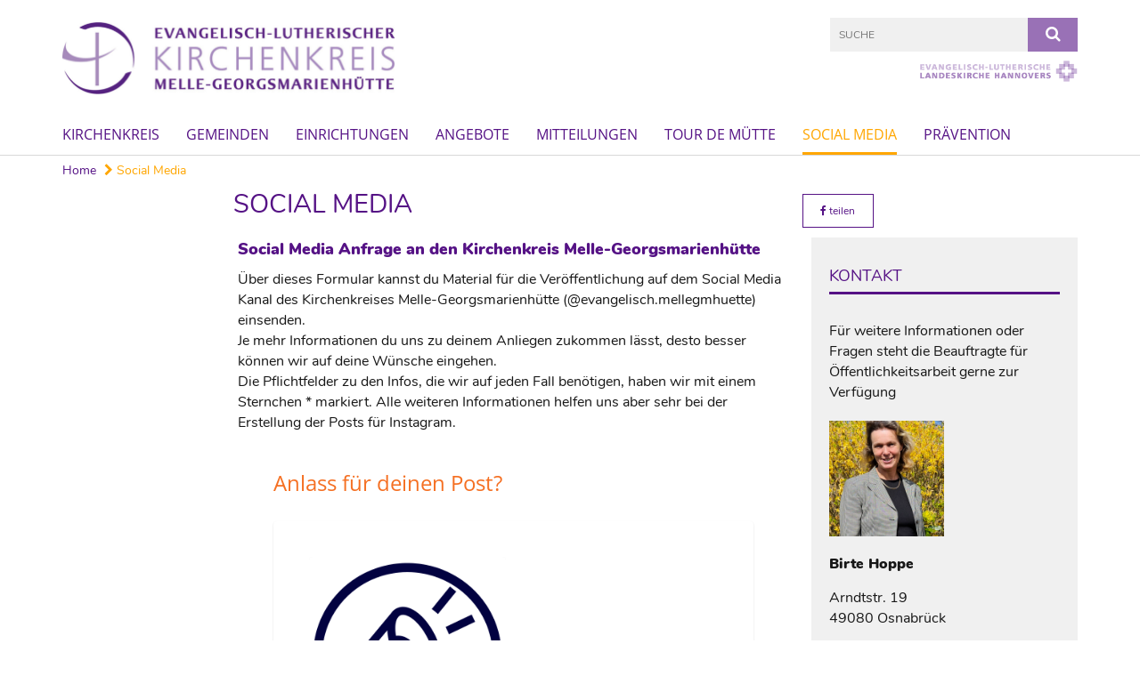

--- FILE ---
content_type: text/html; charset=utf-8
request_url: https://www.formulare-e.de/f/social-media-anfrage-an-den-kirchenkreis-melle-georgsmarienhutte?iframe=true
body_size: 612211
content:
<!DOCTYPE html>
<html>
<head>
<title>
Social Media Anfrage an den Kirchenkreis Melle-Georgsmarienhütte
- formulare-e
</title>
<meta name="csrf-param" content="authenticity_token" />
<meta name="csrf-token" content="ml1eEMBKBqHSSLLlm44pRgzqyKF61MTyJLpOnHjouvlHZiO01UdQWKX0Jhto/bXDLfAZmhUJ76my5iiKvtMllQ==" />
<script>
//<![CDATA[
var AUTH_TOKEN = 'X99OUiYQExihmwV/i1Dk2yQ57BxIx+gzO1fyey9NqvqC5DP2Mx1F4dYnkYF4I3heBSM9Jycaw2itC5Rt6XY1lg==';
//]]>
</script>

<meta content='no-cache, no-store, must-revalidate' http-equiv='Cache-Control'>
<meta content='no-cache' http-equiv='Pragma'>
<link rel="stylesheet" media="all" href="/assets/application_public-f4d68ef820e80165d9f523ccb441200da90a78b589e94a63149b0a839de7e23f.css" data-turbolinks-track="reload" />
<meta content='width=device-width, initial-scale=1, shrink-to-fit=no' name='viewport'>
<style>
  :root {
    --sjs-general-forecolor: #020240;
    --sjs-font-pagedescription-color: #020240;
  }
  
  .webform-public {
    color: #020240;
  }
</style>
<style>
  :root {
    --sjs-font-pagetitle-color: #f57023;
  }
  
  .webform-public-intro h1{
    color: #f57023;
  }
</style>
<style>
  :root {
    --primary: #f57023;
  }
  
  input[type=text],
  input[type=number],
  input[type=tel],
  input[type=email],
  input[type=time],
  input[type=date],
  input[type=datetime-local],
  input[type=url],
  input[type=week],
  input[type=month],
  input[type=password],
  input[type=color],
  .sd-dropdown textarea {
    border-left-color: #f57023;
  }
  
  #footer-public a {
    color: #f57023;
  }
</style>
<style>
  .sd-body .sd-title.sd-element__title {
    color: #020240;
  }
</style>
<style>
  :root .sv-action {
    --sjs-primary-forecolor: #020240;
  }
</style>
<style>
  :root .sv-action {
    --sjs-primary-backcolor: #f57023;
    --sjs-primary-backcolor-dark: #f5702385;
  }
</style>
</head>
<body class=''>
<main class='webform-public'>
<input type="hidden" name="surveyJSON" id="surveyJSON" value="{&quot;completedHtml&quot;:&quot;&lt;h3&gt;Vielen Dank, dass Sie ein Social Media Ticket eingesendet haben&lt;/h3&gt;&quot;,&quot;pages&quot;:[{&quot;name&quot;:&quot;Anlass für den Post&quot;,&quot;title&quot;:&quot;Anlass für deinen Post?&quot;,&quot;elements&quot;:[{&quot;type&quot;:&quot;imagepicker&quot;,&quot;name&quot;:&quot;Anlass&quot;,&quot;titleLocation&quot;:&quot;hidden&quot;,&quot;isRequired&quot;:true,&quot;choices&quot;:[{&quot;value&quot;:&quot;Ankündigung&quot;,&quot;imageLink&quot;:&quot;[data-uri]&quot;},{&quot;value&quot;:&quot;Nachbericht&quot;,&quot;imageLink&quot;:&quot;[data-uri]&quot;},{&quot;value&quot;:&quot;Sonstiges&quot;,&quot;imageLink&quot;:&quot;[data-uri]&quot;}],&quot;showLabel&quot;:true}]},{&quot;name&quot;:&quot;Welchen Form soll dein Post haben&quot;,&quot;visibleIf&quot;:&quot;{Anlass} anyof [&#39;Ankündigung&#39;, &#39;Nachbericht&#39;, &#39;Sonstiges&#39;]&quot;,&quot;title&quot;:&quot;Welchen Form soll dein Post haben?&quot;,&quot;elements&quot;:[{&quot;type&quot;:&quot;imagepicker&quot;,&quot;name&quot;:&quot;Form&quot;,&quot;titleLocation&quot;:&quot;hidden&quot;,&quot;isRequired&quot;:true,&quot;choices&quot;:[{&quot;value&quot;:&quot;Story&quot;,&quot;imageLink&quot;:&quot;[data-uri]&quot;},{&quot;value&quot;:&quot;Reel&quot;,&quot;imageLink&quot;:&quot;[data-uri]&quot;},{&quot;value&quot;:&quot;Post&quot;,&quot;text&quot;:&quot;Beitrag&quot;,&quot;imageLink&quot;:&quot;[data-uri]&quot;},{&quot;value&quot;:&quot;Karussell&quot;,&quot;imageLink&quot;:&quot;[data-uri]&quot;},{&quot;value&quot;:&quot;Entscheidet Ihr für mich&quot;,&quot;imageLink&quot;:&quot;[data-uri]&quot;}],&quot;showLabel&quot;:true}]},{&quot;name&quot;:&quot;Gibt es Kanäle, die markiert werden sollen?&quot;,&quot;title&quot;:&quot;Gibt es Kanäle, die markiert werden sollen?&quot;,&quot;elements&quot;:[{&quot;type&quot;:&quot;imagepicker&quot;,&quot;name&quot;:&quot;Markieren&quot;,&quot;titleLocation&quot;:&quot;hidden&quot;,&quot;isRequired&quot;:true,&quot;choices&quot;:[{&quot;value&quot;:&quot;Ja&quot;,&quot;imageLink&quot;:&quot;[data-uri]&quot;},{&quot;value&quot;:&quot;Nein&quot;,&quot;imageLink&quot;:&quot;[data-uri]&quot;}],&quot;showLabel&quot;:true}]},{&quot;name&quot;:&quot;Welche Kanäle sollen markiert oder als Colab-Post hinzugefügt werden?&quot;,&quot;visibleIf&quot;:&quot;{Markieren} = &#39;Ja&#39;&quot;,&quot;title&quot;:&quot;Welche Kanäle sollen markiert oder als Colab-Post hinzugefügt werden?&quot;,&quot;elements&quot;:[{&quot;type&quot;:&quot;comment&quot;,&quot;name&quot;:&quot;Kanäle, die markiert werden sollen&quot;,&quot;showNumber&quot;:false,&quot;isRequired&quot;:true,&quot;placeholder&quot;:&quot;@kirchehannovers&quot;},{&quot;type&quot;:&quot;comment&quot;,&quot;name&quot;:&quot;Coautorpost&quot;,&quot;title&quot;:&quot;Kanäle, die als Colab hinzugefügt werden sollen&quot;,&quot;showNumber&quot;:false,&quot;placeholder&quot;:&quot;@evangelisch.aufdenpunkt&quot;}]},{&quot;name&quot;:&quot;Weitere Infos zu deinem Post&quot;,&quot;visibleIf&quot;:&quot;{Markieren} = &#39;Nein&#39; or {Kanäle, die markiert werden sollen} notempty&quot;,&quot;title&quot;:&quot;Weitere Infos zu deinem Post&quot;,&quot;elements&quot;:[{&quot;type&quot;:&quot;comment&quot;,&quot;name&quot;:&quot;Hintergrundinfos zu deinem Post&quot;,&quot;title&quot;:&quot;Hintergrundinfos zu deinem Post&quot;,&quot;showNumber&quot;:false,&quot;isRequired&quot;:true,&quot;placeholder&quot;:&quot;Wann?, Wo?, Wie?, Wer?, Warum?&quot;},{&quot;type&quot;:&quot;comment&quot;,&quot;name&quot;:&quot;Beitragsformulierung&quot;,&quot;title&quot;:&quot;Gewünschte Beitragsformulierung&quot;,&quot;showNumber&quot;:false,&quot;placeholder&quot;:&quot;Dieser Text könnte unter deinem Beitrag erscheinen&quot;}]},{&quot;name&quot;:&quot;In welchem Zeitraum soll dein Post erscheinen?&quot;,&quot;title&quot;:&quot;In welchem Zeitraum soll dein Post erscheinen? *&quot;,&quot;elements&quot;:[{&quot;type&quot;:&quot;imagepicker&quot;,&quot;name&quot;:&quot;Veröffentlichung&quot;,&quot;titleLocation&quot;:&quot;hidden&quot;,&quot;isRequired&quot;:true,&quot;choices&quot;:[{&quot;value&quot;:&quot;innerhalb der nächsten zwei Wochen&quot;,&quot;imageLink&quot;:&quot;[data-uri]&quot;},{&quot;value&quot;:&quot;innerhalb dieser Woche&quot;,&quot;imageLink&quot;:&quot;[data-uri]&quot;},{&quot;value&quot;:&quot;konkretes Datum&quot;,&quot;imageLink&quot;:&quot;[data-uri]&quot;},{&quot;value&quot;:&quot;entscheidet ihr für mich&quot;,&quot;imageLink&quot;:&quot;[data-uri]&quot;}],&quot;showLabel&quot;:true}]},{&quot;name&quot;:&quot;Dein Wunschdatum für den Post&quot;,&quot;visibleIf&quot;:&quot;{Veröffentlichung} = &#39;konkretes Datum&#39;&quot;,&quot;title&quot;:&quot;Dein Wunschdatum für den Post&quot;,&quot;elements&quot;:[{&quot;type&quot;:&quot;text&quot;,&quot;name&quot;:&quot;Wunschdatum&quot;,&quot;title&quot;:&quot;Wunschdatum&quot;,&quot;showNumber&quot;:false,&quot;isRequired&quot;:true,&quot;inputType&quot;:&quot;date&quot;}]},{&quot;name&quot;:&quot;Materialeinsendung&quot;,&quot;requiredIf&quot;:&quot;{Datenschutz} = [&#39;Ich willige ein, dass das von mir eingesendete Material zur Veröffentlichung genutzt werden darf und ich/ bzw. meine Kirchengemeinde/Kirchenkreis/Verband die Rechte für die Veröffentlichung besitzt. Außerdem erlaube ich der deine kirche.media GmbH alle für die Veröffentlichung des Posts notwendigen Daten zu speichern und zu verarbeiten.&#39;]&quot;,&quot;title&quot;:&quot;Materialeinsendung *&quot;,&quot;description&quot;:&quot;Hier kannst du dein Bild- und Videomaterial hochladen.&quot;,&quot;elements&quot;:[{&quot;type&quot;:&quot;file&quot;,&quot;name&quot;:&quot;Daten hochladen&quot;,&quot;title&quot;:&quot;Deine Bilder und/oder Videos kannst du hier hochladen (max. 25 MB)&quot;,&quot;description&quot;:&quot;Mehre Dateien möglich&quot;,&quot;showNumber&quot;:false,&quot;allowMultiple&quot;:true,&quot;waitForUpload&quot;:true,&quot;maxSize&quot;:30000000},{&quot;type&quot;:&quot;text&quot;,&quot;name&quot;:&quot;Link zum Material&quot;,&quot;title&quot;:&quot;Gebe hier ein Link zu deinem Material ein &quot;,&quot;showNumber&quot;:false,&quot;inputType&quot;:&quot;url&quot;,&quot;placeholder&quot;:&quot;Wir benötigen einen Downloadlink von dir - z.B. WeTransfer.com, Intern-e, Dropbox&quot;},{&quot;type&quot;:&quot;html&quot;,&quot;name&quot;:&quot;YouTube Video&quot;,&quot;html&quot;:&quot;&lt;iframe width=\&quot;560\&quot; height=\&quot;315\&quot; src=\&quot;https://www.youtube.com/embed/OnsM1sssG2E?si=x3zuOWEHf2OLm5Wb\&quot; title=\&quot;YouTube video player\&quot; frameborder=\&quot;0\&quot; allow=\&quot;accelerometer; autoplay; clipboard-write; encrypted-media; gyroscope; picture-in-picture; web-share\&quot; allowfullscreen&gt;&lt;/iframe&gt;&quot;}]},{&quot;name&quot;:&quot;Persönliche Daten&quot;,&quot;title&quot;:&quot;Persönliche Daten&quot;,&quot;elements&quot;:[{&quot;type&quot;:&quot;text&quot;,&quot;name&quot;:&quot;Vor und Nachname&quot;,&quot;title&quot;:&quot;Vor- und Nachname&quot;,&quot;showNumber&quot;:false,&quot;isRequired&quot;:true},{&quot;type&quot;:&quot;text&quot;,&quot;name&quot;:&quot;E-Mail Adresse&quot;,&quot;title&quot;:&quot;E-Mail Adresse&quot;,&quot;showNumber&quot;:false,&quot;isRequired&quot;:true,&quot;inputType&quot;:&quot;email&quot;},{&quot;type&quot;:&quot;imagepicker&quot;,&quot;name&quot;:&quot;Abnahme&quot;,&quot;title&quot;:&quot;Abnahme des Posts durch den Öffentlichkeitsbeauftragten&quot;,&quot;showNumber&quot;:false,&quot;isRequired&quot;:true,&quot;choices&quot;:[{&quot;value&quot;:&quot;Ja&quot;,&quot;imageLink&quot;:&quot;[data-uri]&quot;},{&quot;value&quot;:&quot;Nein&quot;,&quot;imageLink&quot;:&quot;[data-uri]&quot;}],&quot;showLabel&quot;:true},{&quot;type&quot;:&quot;text&quot;,&quot;name&quot;:&quot;Telefonnummer für Rückfragen&quot;,&quot;title&quot;:&quot;Telefonnummer für Rückfragen&quot;,&quot;showNumber&quot;:false,&quot;inputType&quot;:&quot;tel&quot;},{&quot;type&quot;:&quot;text&quot;,&quot;name&quot;:&quot;Ansprechpartner&quot;,&quot;title&quot;:&quot;Ansprechpartner für Rückfragen: (falls abweichend von deiner Person)&quot;,&quot;showNumber&quot;:false},{&quot;type&quot;:&quot;checkbox&quot;,&quot;name&quot;:&quot;Datenschutz&quot;,&quot;showNumber&quot;:false,&quot;isRequired&quot;:true,&quot;choices&quot;:[&quot;Ich willige ein, dass das von mir eingesendete Material zur Veröffentlichung genutzt werden darf und ich/ bzw. meine Kirchengemeinde/Kirchenkreis/Verband die Rechte für die Veröffentlichung besitzt. Außerdem erlaube ich der deine kirche.media GmbH alle für die Veröffentlichung des Posts notwendigen Daten zu speichern und zu verarbeiten.&quot;]}]}],&quot;showProgressBar&quot;:true,&quot;progressBarLocation&quot;:&quot;bottom&quot;,&quot;autoAdvanceEnabled&quot;:true,&quot;widthMode&quot;:&quot;responsive&quot;}" autocomplete="off" />
<div class='live iframe' data-target='/webforms/08e63717-5d16-4a92-9976-8b437eb0e13c/submissions.json' data-webform-id='08e63717-5d16-4a92-9976-8b437eb0e13c' id='surveyContainer'></div>

</main>
</body>
<script src="/assets/application_public-27a7add29d9c056b7d494370cc5fe20513a443b893dce896bf8a6fd0c2846888.js"></script>
</html>


--- FILE ---
content_type: text/css; charset=utf-8
request_url: https://www.formulare-e.de/assets/survey-core/survey-core.min.css
body_size: 47181
content:
/*!
 * surveyjs - Survey JavaScript library v2.2.1
 * Copyright (c) 2015-2025 Devsoft Baltic OÜ  - http://surveyjs.io/
 * License: MIT (http://www.opensource.org/licenses/mit-license.php)
 */
@font-face{font-family:"Open Sans";font-style:normal;font-weight:400;font-stretch:100%;src:url(https://fonts.gstatic.com/s/opensans/v34/memvYaGs126MiZpBA-UvWbX2vVnXBbObj2OVTSKmu1aB.woff2) format("woff2");unicode-range:U+0460-052F,U+1C80-1C88,U+20B4,U+2DE0-2DFF,U+A640-A69F,U+FE2E-FE2F}@font-face{font-family:"Open Sans";font-style:normal;font-weight:400;font-stretch:100%;src:url(https://fonts.gstatic.com/s/opensans/v34/memvYaGs126MiZpBA-UvWbX2vVnXBbObj2OVTSumu1aB.woff2) format("woff2");unicode-range:U+0301,U+0400-045F,U+0490-0491,U+04B0-04B1,U+2116}@font-face{font-family:"Open Sans";font-style:normal;font-weight:400;font-stretch:100%;src:url(https://fonts.gstatic.com/s/opensans/v34/memvYaGs126MiZpBA-UvWbX2vVnXBbObj2OVTSOmu1aB.woff2) format("woff2");unicode-range:U+1F00-1FFF}@font-face{font-family:"Open Sans";font-style:normal;font-weight:400;font-stretch:100%;src:url(https://fonts.gstatic.com/s/opensans/v34/memvYaGs126MiZpBA-UvWbX2vVnXBbObj2OVTSymu1aB.woff2) format("woff2");unicode-range:U+0370-03FF}@font-face{font-family:"Open Sans";font-style:normal;font-weight:400;font-stretch:100%;src:url(https://fonts.gstatic.com/s/opensans/v34/memvYaGs126MiZpBA-UvWbX2vVnXBbObj2OVTS2mu1aB.woff2) format("woff2");unicode-range:U+0590-05FF,U+200C-2010,U+20AA,U+25CC,U+FB1D-FB4F}@font-face{font-family:"Open Sans";font-style:normal;font-weight:400;font-stretch:100%;src:url(https://fonts.gstatic.com/s/opensans/v34/memvYaGs126MiZpBA-UvWbX2vVnXBbObj2OVTSCmu1aB.woff2) format("woff2");unicode-range:U+0102-0103,U+0110-0111,U+0128-0129,U+0168-0169,U+01A0-01A1,U+01AF-01B0,U+1EA0-1EF9,U+20AB}@font-face{font-family:"Open Sans";font-style:normal;font-weight:400;font-stretch:100%;src:url(https://fonts.gstatic.com/s/opensans/v34/memvYaGs126MiZpBA-UvWbX2vVnXBbObj2OVTSGmu1aB.woff2) format("woff2");unicode-range:U+0100-024F,U+0259,U+1E00-1EFF,U+2020,U+20A0-20AB,U+20AD-20CF,U+2113,U+2C60-2C7F,U+A720-A7FF}@font-face{font-family:"Open Sans";font-style:normal;font-weight:400;font-stretch:100%;src:url(https://fonts.gstatic.com/s/opensans/v34/memvYaGs126MiZpBA-UvWbX2vVnXBbObj2OVTS-muw.woff2) format("woff2");unicode-range:U+0000-00FF,U+0131,U+0152-0153,U+02BB-02BC,U+02C6,U+02DA,U+02DC,U+2000-206F,U+2074,U+20AC,U+2122,U+2191,U+2193,U+2212,U+2215,U+FEFF,U+FFFD}@font-face{font-family:"Open Sans";font-style:normal;font-weight:600;font-stretch:100%;src:url(https://fonts.gstatic.com/s/opensans/v34/memvYaGs126MiZpBA-UvWbX2vVnXBbObj2OVTSKmu1aB.woff2) format("woff2");unicode-range:U+0460-052F,U+1C80-1C88,U+20B4,U+2DE0-2DFF,U+A640-A69F,U+FE2E-FE2F}@font-face{font-family:"Open Sans";font-style:normal;font-weight:600;font-stretch:100%;src:url(https://fonts.gstatic.com/s/opensans/v34/memvYaGs126MiZpBA-UvWbX2vVnXBbObj2OVTSumu1aB.woff2) format("woff2");unicode-range:U+0301,U+0400-045F,U+0490-0491,U+04B0-04B1,U+2116}@font-face{font-family:"Open Sans";font-style:normal;font-weight:600;font-stretch:100%;src:url(https://fonts.gstatic.com/s/opensans/v34/memvYaGs126MiZpBA-UvWbX2vVnXBbObj2OVTSOmu1aB.woff2) format("woff2");unicode-range:U+1F00-1FFF}@font-face{font-family:"Open Sans";font-style:normal;font-weight:600;font-stretch:100%;src:url(https://fonts.gstatic.com/s/opensans/v34/memvYaGs126MiZpBA-UvWbX2vVnXBbObj2OVTSymu1aB.woff2) format("woff2");unicode-range:U+0370-03FF}@font-face{font-family:"Open Sans";font-style:normal;font-weight:600;font-stretch:100%;src:url(https://fonts.gstatic.com/s/opensans/v34/memvYaGs126MiZpBA-UvWbX2vVnXBbObj2OVTS2mu1aB.woff2) format("woff2");unicode-range:U+0590-05FF,U+200C-2010,U+20AA,U+25CC,U+FB1D-FB4F}@font-face{font-family:"Open Sans";font-style:normal;font-weight:600;font-stretch:100%;src:url(https://fonts.gstatic.com/s/opensans/v34/memvYaGs126MiZpBA-UvWbX2vVnXBbObj2OVTSCmu1aB.woff2) format("woff2");unicode-range:U+0102-0103,U+0110-0111,U+0128-0129,U+0168-0169,U+01A0-01A1,U+01AF-01B0,U+1EA0-1EF9,U+20AB}@font-face{font-family:"Open Sans";font-style:normal;font-weight:600;font-stretch:100%;src:url(https://fonts.gstatic.com/s/opensans/v34/memvYaGs126MiZpBA-UvWbX2vVnXBbObj2OVTSGmu1aB.woff2) format("woff2");unicode-range:U+0100-024F,U+0259,U+1E00-1EFF,U+2020,U+20A0-20AB,U+20AD-20CF,U+2113,U+2C60-2C7F,U+A720-A7FF}@font-face{font-family:"Open Sans";font-style:normal;font-weight:600;font-stretch:100%;src:url(https://fonts.gstatic.com/s/opensans/v34/memvYaGs126MiZpBA-UvWbX2vVnXBbObj2OVTS-muw.woff2) format("woff2");unicode-range:U+0000-00FF,U+0131,U+0152-0153,U+02BB-02BC,U+02C6,U+02DA,U+02DC,U+2000-206F,U+2074,U+20AC,U+2122,U+2191,U+2193,U+2212,U+2215,U+FEFF,U+FFFD}@font-face{font-family:"Open Sans";font-style:normal;font-weight:700;font-stretch:100%;src:url(https://fonts.gstatic.com/s/opensans/v34/memvYaGs126MiZpBA-UvWbX2vVnXBbObj2OVTSKmu1aB.woff2) format("woff2");unicode-range:U+0460-052F,U+1C80-1C88,U+20B4,U+2DE0-2DFF,U+A640-A69F,U+FE2E-FE2F}@font-face{font-family:"Open Sans";font-style:normal;font-weight:700;font-stretch:100%;src:url(https://fonts.gstatic.com/s/opensans/v34/memvYaGs126MiZpBA-UvWbX2vVnXBbObj2OVTSumu1aB.woff2) format("woff2");unicode-range:U+0301,U+0400-045F,U+0490-0491,U+04B0-04B1,U+2116}@font-face{font-family:"Open Sans";font-style:normal;font-weight:700;font-stretch:100%;src:url(https://fonts.gstatic.com/s/opensans/v34/memvYaGs126MiZpBA-UvWbX2vVnXBbObj2OVTSOmu1aB.woff2) format("woff2");unicode-range:U+1F00-1FFF}@font-face{font-family:"Open Sans";font-style:normal;font-weight:700;font-stretch:100%;src:url(https://fonts.gstatic.com/s/opensans/v34/memvYaGs126MiZpBA-UvWbX2vVnXBbObj2OVTSymu1aB.woff2) format("woff2");unicode-range:U+0370-03FF}@font-face{font-family:"Open Sans";font-style:normal;font-weight:700;font-stretch:100%;src:url(https://fonts.gstatic.com/s/opensans/v34/memvYaGs126MiZpBA-UvWbX2vVnXBbObj2OVTS2mu1aB.woff2) format("woff2");unicode-range:U+0590-05FF,U+200C-2010,U+20AA,U+25CC,U+FB1D-FB4F}@font-face{font-family:"Open Sans";font-style:normal;font-weight:700;font-stretch:100%;src:url(https://fonts.gstatic.com/s/opensans/v34/memvYaGs126MiZpBA-UvWbX2vVnXBbObj2OVTSCmu1aB.woff2) format("woff2");unicode-range:U+0102-0103,U+0110-0111,U+0128-0129,U+0168-0169,U+01A0-01A1,U+01AF-01B0,U+1EA0-1EF9,U+20AB}@font-face{font-family:"Open Sans";font-style:normal;font-weight:700;font-stretch:100%;src:url(https://fonts.gstatic.com/s/opensans/v34/memvYaGs126MiZpBA-UvWbX2vVnXBbObj2OVTSGmu1aB.woff2) format("woff2");unicode-range:U+0100-024F,U+0259,U+1E00-1EFF,U+2020,U+20A0-20AB,U+20AD-20CF,U+2113,U+2C60-2C7F,U+A720-A7FF}@font-face{font-family:"Open Sans";font-style:normal;font-weight:700;font-stretch:100%;src:url(https://fonts.gstatic.com/s/opensans/v34/memvYaGs126MiZpBA-UvWbX2vVnXBbObj2OVTS-muw.woff2) format("woff2");unicode-range:U+0000-00FF,U+0131,U+0152-0153,U+02BB-02BC,U+02C6,U+02DA,U+02DC,U+2000-206F,U+2074,U+20AC,U+2122,U+2191,U+2193,U+2212,U+2215,U+FEFF,U+FFFD}:root{--font-family: "Open Sans", "Helvetica Neue", Helvetica, Arial, sans-serif}:root{--sjs-transition-duration: 150ms}@keyframes fadeIn{from{opacity:0}to{opacity:1}}@keyframes changeHeight{from{height:var(--animation-height-from)}to{height:var(--animation-height-to)}}@keyframes moveInWithOverflow{from{overflow:hidden;height:var(--animation-height-from);min-height:var(--animation-height-from);margin-top:0;margin-bottom:0;padding-top:0;padding-bottom:0;border-top-width:0;border-bottom-width:0}99%{overflow:hidden;margin-top:var(--animation-margin-top);margin-bottom:var(--animation-margin-bottom);padding-top:var(--animation-padding-top);padding-bottom:var(--animation-padding-bottom);border-top-width:var(--animation-border-top-width);border-bottom-width:var(--animation-border-bottom-width);height:var(--animation-height-to);min-height:var(--animation-height-to)}to{overflow:visible;margin-top:var(--animation-margin-top);margin-bottom:var(--animation-margin-bottom);padding-top:var(--animation-padding-top);padding-bottom:var(--animation-padding-bottom);border-top-width:var(--animation-border-top-width);border-bottom-width:var(--animation-border-bottom-width);height:var(--animation-height-to);min-height:var(--animation-height-to)}}@keyframes moveIn{from{height:0}to{height:var(--animation-height)}}@keyframes paddingFadeIn{from{padding-top:0;padding-bottom:0}to{padding-bottom:var(--animation-padding-bottom);padding-top:var(--animation-padding-top)}}.sv-action-bar{display:flex;box-sizing:content-box;position:relative;align-items:center;margin-left:auto;overflow:hidden;white-space:nowrap}.sv-action-bar-separator{display:inline-block;width:1px;height:24px;vertical-align:middle;margin-right:16px;background-color:var(--sjs-border-default, var(--border, #d6d6d6))}.sv-action-bar--default-size-mode .sv-action-bar-separator{margin:0 var(--sjs-base-unit, var(--base-unit, 8px))}.sv-action-bar--small-size-mode .sv-action-bar-separator{margin:0 calc(0.5*(var(--sjs-base-unit, var(--base-unit, 8px))))}.sv-action-bar-item{-webkit-appearance:none;-moz-appearance:none;appearance:none;display:flex;padding:var(--sjs-base-unit, var(--base-unit, 8px));box-sizing:border-box;border:none;border-radius:calc(0.5*(var(--sjs-corner-radius, 4px)));background-color:rgba(0,0,0,0);color:var(--sjs-general-forecolor, var(--foreground, #161616));cursor:pointer;font-family:var(--sjs-font-family, var(--font-family, var(--sjs-default-font-family)));overflow-x:hidden;white-space:nowrap}button.sv-action-bar-item{overflow:hidden}.sv-action-bar--default-size-mode .sv-action-bar-item{height:calc(5*(var(--sjs-base-unit, var(--base-unit, 8px))));font-size:var(--sjs-font-size, 16px);line-height:calc(1.5*(var(--sjs-font-size, 16px)));margin:0 var(--sjs-base-unit, var(--base-unit, 8px))}.sv-action-bar--small-size-mode .sv-action-bar-item{height:calc(4*(var(--sjs-base-unit, var(--base-unit, 8px))));font-size:calc(0.75*(var(--sjs-font-size, 16px)));line-height:var(--sjs-font-size, 16px);margin:0 calc(0.5*(var(--sjs-base-unit, var(--base-unit, 8px))))}.sv-action:first-of-type .sv-action-bar-item{margin-inline-start:0}.sv-action:last-of-type .sv-action-bar-item{margin-inline-end:0}.sv-action-bar--default-size-mode .sv-action-bar-item__title--with-icon{margin-inline-start:var(--sjs-base-unit, var(--base-unit, 8px))}.sv-action-bar--small-size-mode .sv-action-bar-item__title--with-icon{margin-inline-start:calc(0.5*(var(--sjs-base-unit, var(--base-unit, 8px))))}.sv-action-bar-item__icon svg{display:block}.sv-action-bar-item__icon use{fill:var(--sjs-general-forecolor-light, var(--foreground-light, #909090))}.sv-action-bar-item:hover,.sv-action-bar-item:focus{outline:none;background-color:var(--sjs-general-backcolor-dim, var(--background-dim, #f3f3f3))}.sv-action-bar-item:active,.sv-action-bar-item.svc-toolbar__item--pressed{opacity:.5}.sv-action-bar-item.svc-toolbar__item--active{outline:none}.sv-action-bar-item:disabled{opacity:.25;cursor:default}.sv-action-bar-item__title{color:inherit;vertical-align:middle;white-space:nowrap}.sv-action-bar-item--secondary .sv-action-bar-item__icon use{fill:var(--sjs-secondary-backcolor, var(--secondary, #ff9814))}.sv-action-bar-item--active .sv-action-bar-item__icon use{fill:var(--sjs-primary-backcolor, var(--primary, #19b394))}.sv-action-bar-item-dropdown{-webkit-appearance:none;-moz-appearance:none;appearance:none;display:flex;height:calc(5*(var(--sjs-base-unit, var(--base-unit, 8px))));padding:var(--sjs-base-unit, var(--base-unit, 8px));box-sizing:border-box;border:none;border-radius:calc(0.5*(var(--sjs-corner-radius, 4px)));background-color:rgba(0,0,0,0);cursor:pointer;line-height:calc(1.5*(var(--sjs-font-size, 16px)));font-size:var(--sjs-font-size, 16px);font-family:var(--sjs-font-family, var(--font-family, var(--sjs-default-font-family)))}.sv-expand-action:before{content:"";display:inline-block;background-image:url("data:image/svg+xml,%3C%3Fxml version=%271.0%27 encoding=%27utf-8%27%3F%3E%3C%21-- Generator: Adobe Illustrator 21.1.0, SVG Export Plug-In . SVG Version: 6.00 Build 0%29 --%3E%3Csvg version=%271.1%27 id=%27Layer_1%27 xmlns=%27http://www.w3.org/2000/svg%27 xmlns:xlink=%27http://www.w3.org/1999/xlink%27 x=%270px%27 y=%270px%27 viewBox=%270 0 10 10%27 style=%27enable-background:new 0 0 10 10;%27 xml:space=%27preserve%27%3E%3Cstyle type=%27text/css%27%3E .st0%7Bfill:%23404040;%7D%0A%3C/style%3E%3Cpolygon class=%27st0%27 points=%272,2 0,4 5,9 10,4 8,2 5,5 %27/%3E%3C/svg%3E%0A");background-repeat:no-repeat;background-position:center center;height:10px;width:12px;margin:auto 8px}.sv-expand-action--expanded:before{transform:rotate(180deg)}.sv-dots{width:48px}.sv-dots__item{width:100%}.sv-dots__item .sv-action-bar-item__icon{margin:auto}.sv-action--hidden{width:0px;height:0px;overflow:hidden;visibility:hidden}.sv-action--hidden .sv-action__content{min-width:fit-content}.sv-action__content{display:flex;flex-direction:row;align-items:center}.sv-action__content>*{flex:0 0 auto}.sv-action--space{margin-left:auto}.sv-action-bar-item--pressed:not(.sv-action-bar-item--active){background-color:var(--sjs-general-backcolor-dim, var(--background-dim, #f3f3f3));opacity:50%}.sv-dragged-element-shortcut{height:calc(3*(var(--sjs-base-unit, var(--base-unit, 8px))));min-width:calc(12.5*(var(--sjs-base-unit, var(--base-unit, 8px))));border-radius:calc(4.5*(var(--sjs-base-unit, var(--base-unit, 8px))));background-color:var(--sjs-general-backcolor, var(--background, #fff));padding:calc(2*(var(--sjs-base-unit, var(--base-unit, 8px))));cursor:grabbing;position:absolute;z-index:10000;box-shadow:0px 8px 16px rgba(0,0,0,.1);font-family:var(--sjs-font-family, var(--font-family, var(--sjs-default-font-family)));font-size:var(--sjs-font-size, 16px);padding-left:calc(2.5*(var(--sjs-base-unit, var(--base-unit, 8px))));line-height:calc(1.5*(var(--sjs-font-size, 16px)))}.sv-matrixdynamic__drag-icon{padding-top:calc(1.75*(var(--sjs-base-unit, var(--base-unit, 8px))))}.sv-matrixdynamic__drag-icon:after{content:" ";display:block;height:calc(0.75*(var(--sjs-base-unit, var(--base-unit, 8px))));width:calc(2.5*(var(--sjs-base-unit, var(--base-unit, 8px))));border:1px solid #e7e7e7;box-sizing:border-box;border-radius:calc(1.25*(var(--sjs-base-unit, var(--base-unit, 8px))));cursor:move;margin-top:calc(1.5*(var(--sjs-base-unit, var(--base-unit, 8px))))}.sv-matrixdynamic-dragged-row{cursor:grabbing;position:absolute;z-index:10000;font-family:var(--sjs-font-family, var(--font-family, var(--sjs-default-font-family)))}.sv-matrixdynamic-dragged-row .sd-table__row{box-shadow:var(--sjs-shadow-large, 0px 8px 16px 0px rgba(0, 0, 0, 0.1)),var(--sjs-shadow-medium, 0px 2px 6px 0px rgba(0, 0, 0, 0.1));background-color:var(--sjs-general-backcolor, var(--background, #fff));display:flex;flex-grow:0;flex-shrink:0;align-items:center;line-height:0}.sv-matrixdynamic-dragged-row .sd-table__cell.sd-table__cell--drag>div{background-color:var(--sjs-questionpanel-backcolor, var(--sjs-question-background, var(--sjs-general-backcolor, var(--background, #fff))));min-height:calc(6*(var(--sjs-base-unit, var(--base-unit, 8px))))}.sd-table__cell--header.sd-table__cell--drag,.sd-table__cell.sd-table__cell--drag{padding-right:0;padding-left:0}.sd-question--mobile .sd-table__cell--header.sd-table__cell--drag,.sd-question--mobile .sd-table__cell.sd-table__cell--drag{display:none}.sv-matrix-row--drag-drop-ghost-mod td{background-color:var(--sjs-general-backcolor-dim, var(--background-dim, #f3f3f3))}.sv-matrix-row--drag-drop-ghost-mod td>*{visibility:hidden}.sv-drag-drop-choices-shortcut{cursor:grabbing;position:absolute;z-index:10000;font-family:var(--sjs-font-family, var(--font-family, var(--sjs-default-font-family)));min-width:100px;max-width:400px}.sv-drag-drop-choices-shortcut .sv-ranking-item{height:calc(6*(var(--sjs-base-unit, var(--base-unit, 8px))))}.sv-drag-drop-choices-shortcut .sv-ranking-item .sv-ranking-item__text .sv-string-viewer,.sv-drag-drop-choices-shortcut .sv-ranking-item .sv-ranking-item__text .sv-string-editor{overflow:hidden;white-space:nowrap}.sv-drag-drop-choices-shortcut__content.sv-drag-drop-choices-shortcut__content{min-width:100px;box-shadow:var(--sjs-shadow-large, 0px 8px 16px 0px rgba(0, 0, 0, 0.1)),var(--sjs-shadow-medium, 0px 2px 6px 0px rgba(0, 0, 0, 0.1));background-color:var(--sjs-general-backcolor, var(--background, #fff));border-radius:calc(4.5*var(--sjs-base-unit, var(--base-unit, 8px)));padding-right:calc(2*var(--sjs-base-unit, var(--base-unit, 8px)));margin-left:0}.sv-drag-drop-image-picker-shortcut{cursor:grabbing;position:absolute;z-index:10000;box-shadow:var(--sjs-shadow-large, 0px 8px 16px 0px rgba(0, 0, 0, 0.1)),var(--sjs-shadow-medium, 0px 2px 6px 0px rgba(0, 0, 0, 0.1));background-color:var(--sjs-general-backcolor, var(--background, #fff));padding:calc(.5*var(--sjs-base-unit, var(--base-unit, 8px)));border-radius:calc(.5*var(--sjs-base-unit, var(--base-unit, 8px)))}sv-popup{display:block;position:absolute}.sv-popup{position:fixed;left:0;top:0;width:100vw;outline:none;z-index:2000;height:100vh}.sv-dropdown-popup{height:0}.sv-popup.sv-popup-inner{height:0}.sv-popup-inner>.sv-popup__container{margin-top:calc(-1*(var(--sjs-base-unit, var(--base-unit, 8px))))}.sv-list__item--with-icon .sv-popup-inner>.sv-popup__container{margin-top:calc(-0.5*(var(--sjs-base-unit, var(--base-unit, 8px))))}.sv-popup--menu-popup>.sv-popup__container{background:var(--lbr-popup-menu-background-color-global, var(--sjs-general-backcolor-dim, var(--background-dim, #f3f3f3)));border-radius:var(--lbr-popup-menu-corner-radius, var(--sjs-corner-radius, 4px));box-shadow:var(--sjs-shadow-medium, 0px 2px 6px 0px rgba(0, 0, 0, 0.1)),var(--sjs-shadow-large, 0px 8px 16px 0px rgba(0, 0, 0, 0.1))}.sv-popup--menu-popup>.sv-popup__container>.sv-popup__body-content{background-color:var(--lbr-popup-menu-background-color, var(--sjs-general-backcolor, var(--background, #fff)));border-radius:var(--lbr-popup-menu-corner-radius, var(--sjs-corner-radius, 4px));height:100%}.sv-popup__container{position:absolute;padding:0}.sv-popup__content{min-width:100%;height:100%;display:flex;flex-direction:column;min-height:0;position:relative}.sv-popup__body-content{width:100%;height:100%;box-sizing:border-box;display:flex;flex-direction:column;max-height:90vh;max-width:100vw}.sv-popup--modal-popup{display:flex;align-items:center;justify-content:center;background-color:var(--lbr-dialog-screen-color, var(--background-semitransparent, rgba(144, 144, 144, 0.5)));padding:calc(4*(var(--sjs-base-unit, var(--base-unit, 8px)))) calc(15*(var(--sjs-base-unit, var(--base-unit, 8px)))) calc(8*(var(--sjs-base-unit, var(--base-unit, 8px))));box-sizing:border-box}.sv-popup--modal-popup>.sv-popup__container{position:static;display:flex;background-color:var(--lbr-dialog-background-color, var(--sjs-general-backcolor-dim-light, var(--background-dim-light, #f9f9f9)));border-radius:var(--lbr-dialog-corner-radius, calc(2 * (var(--sjs-corner-radius, 4px))));box-shadow:var(--lbr-dialog-shadow-2-offset-x, 0px) var(--lbr-dialog-shadow-2-offset-y, 2px) var(--lbr-dialog-shadow-2-blur, 6px) var(--lbr-dialog-shadow-2-spread, 0px) var(--lbr-dialog-shadow-2-color, rgba(0, 0, 0, 0.1)),var(--lbr-dialog-shadow-1-offset-x, 0px) var(--lbr-dialog-shadow-1-offset-y, 8px) var(--lbr-dialog-shadow-1-blur, 16px) var(--lbr-dialog-shadow-1-spread, 0px) var(--lbr-dialog-shadow-1-color, rgba(0, 0, 0, 0.1))}.sv-popup--modal-popup>.sv-popup__container>.sv-popup__body-content{padding:calc(4*(var(--sjs-base-unit, var(--base-unit, 8px))));height:auto;min-width:452px;gap:calc(4*(var(--sjs-base-unit, var(--base-unit, 8px))))}.sv-popup--modal-popup .sv-popup__body-footer .sv-modal-footer-action-bar{overflow:visible}.sv-popup--modal-popup .sv-popup__scrolling-content{padding:2px;margin:-2px}.sd-root-modern--mobile .sv-popup--modal-popup .sv-popup__body-content{min-width:auto}.sv-popup--confirm .sv-popup__body-content .sv-string-viewer{color:var(--sjs-font-editorfont-color, var(--sjs-general-forecolor, rgba(0, 0, 0, 0.91)));align-self:self-start;font-family:var(--sjs-font-family, var(--font-family, var(--sjs-default-font-family)));font-size:var(--sjs-font-size, 16px);font-style:normal;font-weight:400;line-height:calc(1.5*(var(--sjs-font-size, 16px)))}.sv-popup__scrolling-content{height:100%;overflow:auto;display:flex;flex-direction:column}.sv-popup__scrolling-content::-webkit-scrollbar,.sv-popup__scrolling-content *::-webkit-scrollbar{height:6px;width:6px;background-color:var(--sjs-general-backcolor-dim, var(--background-dim, #f3f3f3))}.sv-popup__scrolling-content::-webkit-scrollbar-thumb,.sv-popup__scrolling-content *::-webkit-scrollbar-thumb{background:var(--sjs-primary-backcolor-light, var(--primary-light, rgba(25, 179, 148, 0.1)))}.sv-popup--show-pointer.sv-popup--top .sv-popup__pointer{transform:translate(calc(-1 * (var(--sjs-base-unit, var(--base-unit, 8px))))) rotate(180deg)}.sv-popup--show-pointer.sv-popup--bottom .sv-popup__pointer{transform:translate(calc(-1 * (var(--sjs-base-unit, var(--base-unit, 8px)))), calc(-1 * (var(--sjs-base-unit, var(--base-unit, 8px)))))}.sv-popup--show-pointer.sv-popup--right .sv-popup__container{transform:translate(var(--sjs-base-unit, var(--base-unit, 8px)))}.sv-popup--show-pointer.sv-popup--right .sv-popup__container .sv-popup__pointer{transform:translate(-12px, -4px) rotate(-90deg)}.sv-popup--show-pointer.sv-popup--left .sv-popup__container{transform:translate(calc(-1 * (var(--sjs-base-unit, var(--base-unit, 8px)))))}.sv-popup--show-pointer.sv-popup--left .sv-popup__container .sv-popup__pointer{transform:translate(-4px, -4px) rotate(90deg)}.sv-popup__pointer{display:block;position:absolute}.sv-popup__pointer:after{content:" ";display:block;width:0;height:0;border-left:var(--sjs-base-unit, var(--base-unit, 8px)) solid rgba(0,0,0,0);border-right:var(--sjs-base-unit, var(--base-unit, 8px)) solid rgba(0,0,0,0);border-bottom:var(--sjs-base-unit, var(--base-unit, 8px)) solid var(--sjs-general-backcolor, var(--background, #fff));align-self:center}.sv-popup__body-header{font-family:Open Sans;font-size:calc(1.5*(var(--sjs-font-size, 16px)));line-height:calc(2*(var(--sjs-font-size, 16px)));font-style:normal;font-weight:700;color:var(--sjs-general-forecolor, var(--foreground, #161616))}.sv-popup__body-footer{display:flex}.sv-popup__body-footer .sv-action-bar{gap:calc(1.5*(var(--sjs-base-unit, var(--base-unit, 8px))));overflow:visible}.sv-popup--menu-phone,.sv-popup--menu-tablet{z-index:2001;padding:0;width:100%;height:var(--sv-popup-overlay-height, 100vh)}.sv-popup--menu-phone .sv-popup__body-footer-item,.sv-popup--menu-tablet .sv-popup__body-footer-item{width:100%}.sv-popup--menu-phone .sv-popup__body-footer .sv-action-bar,.sv-popup--menu-tablet .sv-popup__body-footer .sv-action-bar{width:100%;justify-content:flex-start}.sv-popup--menu-phone .sv-popup__body-footer .sv-action-bar .sv-action,.sv-popup--menu-tablet .sv-popup__body-footer .sv-action-bar .sv-action{flex:0 0 auto}.sv-popup--menu-phone .sv-popup__body-footer,.sv-popup--menu-tablet .sv-popup__body-footer{padding:var(--lbr-popup-menu-footer-padding-top, calc(0.5 * (var(--sjs-base-unit, var(--base-unit, 8px))))) var(--lbr-popup-menu-footer-padding-right, 0px) var(--lbr-popup-menu-footer-padding-bottom, calc(0.5 * (var(--sjs-base-unit, var(--base-unit, 8px))))) var(--lbr-popup-menu-footer-padding-left, 0px);border-top:var(--lbr-popup-menu-footer-border-width-top, 1px) solid var(--lbr-popup-menu-footer-border-color, var(--sjs-border-light, var(--border-light, #eaeaea)));background:var(--lbr-popup-menu-footer-background-color, var(--sjs-general-backcolor-dim-light, var(--background-dim-light, #f9f9f9)))}.sv-popup--menu-phone .sv-list__filter,.sv-popup--menu-tablet .sv-list__filter{display:flex;align-items:center;margin-bottom:0;padding:calc(2*(var(--sjs-base-unit, var(--base-unit, 8px))))}.sv-popup--menu-phone .sv-list,.sv-popup--menu-tablet .sv-list{flex-grow:1}.sv-popup--menu-phone .sv-list__filter-icon,.sv-popup--menu-tablet .sv-list__filter-icon{position:static;height:calc(3*(var(--sjs-base-unit, var(--base-unit, 8px))))}.sv-popup--menu-phone .sv-list__empty-container,.sv-popup--menu-tablet .sv-list__empty-container{display:flex;flex-direction:column;justify-content:center;flex-grow:1}.sv-popup--menu-phone .sv-list__filter-clear-button,.sv-popup--menu-tablet .sv-list__filter-clear-button{height:calc(3*(var(--sjs-base-unit, var(--base-unit, 8px))));width:calc(3*(var(--sjs-base-unit, var(--base-unit, 8px))));padding:calc(0.5*(var(--sjs-base-unit, var(--base-unit, 8px))));appearance:none;border:none;border-radius:100%;background-color:rgba(0,0,0,0)}.sv-popup--menu-phone .sv-list__filter-clear-button svg,.sv-popup--menu-tablet .sv-list__filter-clear-button svg{height:calc(2*(var(--sjs-base-unit, var(--base-unit, 8px))));width:calc(2*(var(--sjs-base-unit, var(--base-unit, 8px))))}.sv-popup--menu-phone .sv-list__filter-clear-button svg use,.sv-popup--menu-tablet .sv-list__filter-clear-button svg use{fill:var(--sjs-general-forecolor-light, var(--foreground-light, #909090))}.sv-popup--menu-phone .sv-list__filter-clear-button:hover,.sv-popup--menu-tablet .sv-list__filter-clear-button:hover{border-radius:var(--lbr-popup-menu-search-clear-button-corner-radius, 1024px);background:var(--lbr-popup-menu-search-clear-button-background-color-hovered, var(--sjs-special-red-light, rgba(229, 10, 62, 0.1)))}.sv-popup--menu-phone .sv-list__filter-clear-button:hover use,.sv-popup--menu-tablet .sv-list__filter-clear-button:hover use{fill:var(--lbr-popup-menu-search-clear-button-icon-color-hovered, var(--sjs-special-red, #E50A3E))}.sv-popup--menu-phone .sv-list__input,.sv-popup--menu-tablet .sv-list__input{color:var(--sjs-general-forecolor-light, var(--foreground-light, #909090));font-size:var(--sjs-font-size, 16px);line-height:calc(1.5*(var(--sjs-font-size, 16px)));font-family:var(--sjs-font-family, var(--font-family, var(--sjs-default-font-family)));padding:calc(0.5*(var(--sjs-base-unit, var(--base-unit, 8px)))) calc(0.5*(var(--sjs-base-unit, var(--base-unit, 8px)))) calc(0.5*(var(--sjs-base-unit, var(--base-unit, 8px)))) var(--sjs-base-unit, var(--base-unit, 8px))}.sv-popup--menu-phone .sv-list__item:hover .sv-list__item-body,.sv-popup--menu-phone .sv-list__item:focus .sv-list__item-body,.sv-popup--menu-phone .sv-list__item--focused .sv-list__item-body,.sv-popup--menu-tablet .sv-list__item:hover .sv-list__item-body,.sv-popup--menu-tablet .sv-list__item:focus .sv-list__item-body,.sv-popup--menu-tablet .sv-list__item--focused .sv-list__item-body{background:var(--sjs-general-backcolor, var(--background, #fff))}.sv-popup--menu-phone .sv-list__item:hover.sv-list__item--selected .sv-list__item-body,.sv-popup--menu-phone .sv-list__item:focus.sv-list__item--selected .sv-list__item-body,.sv-popup--menu-phone .sv-list__item--focused.sv-list__item--selected .sv-list__item-body,.sv-popup--menu-tablet .sv-list__item:hover.sv-list__item--selected .sv-list__item-body,.sv-popup--menu-tablet .sv-list__item:focus.sv-list__item--selected .sv-list__item-body,.sv-popup--menu-tablet .sv-list__item--focused.sv-list__item--selected .sv-list__item-body{background:var(--sjs-primary-backcolor, var(--primary, #19b394));color:var(--sjs-primary-forecolor, var(--primary-foreground, #fff));font-weight:600}.sv-popup--menu-phone.sv-multi-select-list .sv-list__item:hover.sv-list__item--selected .sv-list__item-body,.sv-popup--menu-phone.sv-multi-select-list .sv-list__item:focus.sv-list__item--selected .sv-list__item-body,.sv-popup--menu-phone.sv-multi-select-list .sv-list__item--focused.sv-list__item--selected .sv-list__item-body,.sv-popup--menu-tablet.sv-multi-select-list .sv-list__item:hover.sv-list__item--selected .sv-list__item-body,.sv-popup--menu-tablet.sv-multi-select-list .sv-list__item:focus.sv-list__item--selected .sv-list__item-body,.sv-popup--menu-tablet.sv-multi-select-list .sv-list__item--focused.sv-list__item--selected .sv-list__item-body{background:var(--sjs-primary-backcolor-light, var(--primary-light, rgba(25, 179, 148, 0.1)));color:var(--sjs-general-forecolor, var(--foreground, #161616));font-weight:400}.sv-popup--menu-phone>.sv-popup__container{width:100%;height:calc(var(--sv-popup-overlay-height, 100vh));max-width:100vw;max-height:calc(var(--sv-popup-overlay-height, 100vh));border:unset;box-shadow:unset;box-sizing:content-box;background:var(--lbr-popup-menu-background-color-global, var(--sjs-general-backcolor-dim, var(--background-dim, #f3f3f3)))}.sv-popup--menu-phone>.sv-popup__container>.sv-popup__body-content{background-color:var(--lbr-popup-menu-background-color, var(--sjs-general-backcolor, var(--background, #fff)));max-height:var(--sv-popup-overlay-height, 100vh);max-width:100vw;height:calc(var(--sv-popup-overlay-height, 100vh))}.sv-popup--menu-tablet{background:var(--lbr-dialog-screen-color, var(--background-semitransparent, rgba(144, 144, 144, 0.5)))}.sv-popup--menu-tablet>.sv-popup__container{border:unset;box-sizing:content-box;background:var(--lbr-popup-menu-background-color-global, var(--sjs-general-backcolor-dim, var(--background-dim, #f3f3f3)));--sv-popup-overlay-max-height: calc(var(--sv-popup-overlay-height, 100vh) - var(--sjs-base-unit, var(--base-unit, 8px)) * 8);--sv-popup-overlay-max-width: calc(100% - var(--sjs-base-unit, var(--base-unit, 8px)) * 8);position:absolute;transform:translate(-50%, -50%);left:50%;top:50%;max-height:var(--sv-popup-overlay-max-height);min-height:min(var(--sv-popup-overlay-max-height),30*(var(--sjs-base-unit, var(--base-unit, 8px))));height:auto;width:auto;min-width:min(40*(var(--sjs-base-unit, var(--base-unit, 8px))),var(--sv-popup-overlay-max-width));max-width:var(--sv-popup-overlay-max-width);border-radius:var(--lbr-popup-menu-corner-radius, var(--sjs-corner-radius, 4px));overflow:hidden;box-shadow:var(--sjs-shadow-medium, 0px 2px 6px 0px rgba(0, 0, 0, 0.1)),var(--sjs-shadow-large, 0px 8px 16px 0px rgba(0, 0, 0, 0.1))}.sv-popup--menu-tablet>.sv-popup__container>.sv-popup__body-content{background-color:var(--lbr-popup-menu-background-color, var(--sjs-general-backcolor, var(--background, #fff)));max-width:100vw;max-height:calc(var(--sv-popup-overlay-height, 100vh) - var(--sjs-base-unit, var(--base-unit, 8px))*8);min-height:min(var(--sv-popup-overlay-max-height),30*(var(--sjs-base-unit, var(--base-unit, 8px))));height:auto}.sv-popup--menu-tablet .sv-popup__content,.sv-popup--menu-tablet .sv-popup__scrolling-content,.sv-popup--menu-tablet .sv-list__container{flex-grow:1}.sv-popup--visible{opacity:1}.sv-popup--hidden{opacity:0}.sv-popup--enter{animation-name:fadeIn;animation-fill-mode:forwards;animation-duration:.15s}.sv-popup--modal-popup.sv-popup--enter{animation-timing-function:cubic-bezier(0, 0, 0.58, 1);animation-duration:.25s}.sv-popup--leave{animation-direction:reverse;animation-name:fadeIn;animation-fill-mode:forwards;animation-duration:.15s}.sv-popup--modal-popup.sv-popup--leave{animation-timing-function:cubic-bezier(0.42, 0, 1, 1);animation-duration:.25s}.sv-popup--hidden{opacity:0}@keyframes modalMoveUp{from{transform:translateY(64px)}to{transform:translateY(0)}}.sv-popup--modal-popup.sv-popup--leave .sv-popup__container,.sv-popup--modal-popup.sv-popup--enter .sv-popup__container{animation-name:modalMoveUp;animation-timing-function:cubic-bezier(0, 0, 0.58, 1);animation-fill-mode:forwards;animation-duration:.25s}.sv-popup--modal-popup.sv-popup--leave .sv-popup__container{animation-direction:reverse;animation-timing-function:cubic-bezier(0.42, 0, 1, 1)}.sv-button-group{display:flex;align-items:center;flex-direction:row;font-size:var(--sjs-font-size, 16px);overflow-x:auto;border:1px solid var(--sjs-border-default, var(--border, #d6d6d6))}.sv-button-group:focus-within{box-shadow:0 0 0 1px var(--sjs-primary-backcolor, var(--primary, #19b394));border-color:var(--sjs-primary-backcolor, var(--primary, #19b394))}.sv-button-group__item{display:flex;box-sizing:border-box;flex-direction:row;justify-content:center;align-items:center;appearance:none;flex-grow:1;flex-basis:0;padding:11px calc(2*(var(--sjs-base-unit, var(--base-unit, 8px))));line-height:calc(1.5*(var(--sjs-font-size, 16px)));outline:none;font-size:var(--sjs-font-size, 16px);font-weight:400;background:var(--sjs-general-backcolor, var(--background, #fff));cursor:pointer;color:var(--sjs-general-forecolor, var(--foreground, #161616));position:relative}.sv-button-group__item:not(:last-of-type){border-right:1px solid var(--sjs-border-default, var(--border, #d6d6d6))}.sv-button-group__item--hover:hover{background-color:var(--sjs-general-backcolor-dim, var(--background-dim, #f3f3f3))}.sv-button-group__item-icon{display:block;height:calc(3*(var(--sjs-base-unit, var(--base-unit, 8px))))}.sv-button-group__item-icon use{fill:var(--sjs-general-forecolor-light, var(--foreground-light, #909090))}.sv-button-group__item--selected{font-weight:600;color:var(--sjs-primary-backcolor, var(--primary, #19b394))}.sv-button-group__item--selected .sv-button-group__item-icon use{fill:var(--sjs-primary-backcolor, var(--primary, #19b394))}.sv-button-group__item--selected:hover{background-color:var(--sjs-general-backcolor, var(--background, #fff))}.sv-button-group__item-decorator{display:flex;align-items:center;white-space:nowrap}.sv-button-group__item-caption{display:block}.sv-button-group__item-icon+.sv-button-group__item-caption{margin-left:var(--sjs-base-unit, var(--base-unit, 8px))}.sv-button-group__item--disabled{color:var(--sjs-general-forecolor, var(--foreground, #161616));cursor:default}.sv-button-group__item--disabled .sv-button-group__item-decorator{opacity:.25;font-weight:normal}.sv-button-group__item--disabled .sv-button-group__item-icon use{fill:var(--sjs-general-forecolor, var(--foreground, #161616))}.sv-button-group__item--disabled:hover{background-color:var(--sjs-general-backcolor, var(--background, #fff))}.sv-button-group:focus-within{box-shadow:0 0 0 1px var(--sjs-primary-backcolor, var(--primary, #19b394));border-color:var(--sjs-primary-backcolor, var(--primary, #19b394))}.sv-visuallyhidden{position:absolute;width:1px;height:1px;overflow:hidden;clip:rect(0 0 0 0)}.sv-hidden{display:none !important}.sv-title-actions{display:flex;align-items:center;width:100%}.sv-title-actions__title{flex-wrap:wrap;max-width:90%;min-width:50%;white-space:initial}.sv-action-title-bar{min-width:56px}.sv-title-actions .sv-title-actions__title{flex-wrap:wrap;flex:0 1 auto;max-width:unset;min-width:unset}.sv-title-actions .sv-action-title-bar{flex:1 1 auto;justify-content:flex-end;min-width:unset}.sv_window{position:fixed;bottom:calc(2*(var(--sjs-base-unit, var(--base-unit, 8px))));right:calc(2*(var(--sjs-base-unit, var(--base-unit, 8px))));border-radius:var(--sjs-base-unit, var(--base-unit, 8px));border:1px solid var(--sjs-border-inside, var(--border-inside, rgba(0, 0, 0, 0.16)));box-shadow:var(--sjs-shadow-large, 0px 8px 16px 0px rgba(0, 0, 0, 0.1)),var(--sjs-shadow-medium, 0px 2px 6px 0px rgba(0, 0, 0, 0.1));background-clip:padding-box;z-index:100;max-height:50vh;overflow:auto;box-sizing:border-box;background:var(--sjs-general-backcolor-dim, var(--background-dim, #f3f3f3));width:calc(100% - 4*(var(--sjs-base-unit, var(--base-unit, 8px)))) !important}@-moz-document url-prefix(){.sv_window,.sv_window *{scrollbar-width:thin;scrollbar-color:var(--sjs-border-default, var(--border, #d6d6d6)) rgba(0,0,0,0)}}.sv_window::-webkit-scrollbar,.sv_window *::-webkit-scrollbar{width:12px;height:12px;background-color:rgba(0,0,0,0)}.sv_window::-webkit-scrollbar-thumb,.sv_window *::-webkit-scrollbar-thumb{border:4px solid rgba(0,0,0,0);background-clip:padding-box;border-radius:32px;background-color:var(--sjs-border-default, var(--border, #d6d6d6))}.sv_window::-webkit-scrollbar-track,.sv_window *::-webkit-scrollbar-track{background:rgba(0,0,0,0)}.sv_window::-webkit-scrollbar-thumb:hover,.sv_window *::-webkit-scrollbar-thumb:hover{border:2px solid rgba(0,0,0,0);background-color:var(--sjs-border-default, var(--border, #d6d6d6))}.sv_window_root-content{height:100%}.sv_window--full-screen{top:calc(2*(var(--sjs-base-unit, var(--base-unit, 8px))));left:calc(2*(var(--sjs-base-unit, var(--base-unit, 8px))));right:calc(2*(var(--sjs-base-unit, var(--base-unit, 8px))));bottom:calc(2*(var(--sjs-base-unit, var(--base-unit, 8px))));max-height:100%;width:initial !important;max-width:initial !important}.sv_window_header{display:flex;justify-content:flex-end}.sv_window_content{overflow:hidden}.sv_window--collapsed{height:initial}.sv_window--collapsed .sv_window_header{height:calc(4*(var(--sjs-base-unit, var(--base-unit, 8px))));padding:var(--sjs-base-unit, var(--base-unit, 8px)) var(--sjs-base-unit, var(--base-unit, 8px)) var(--sjs-base-unit, var(--base-unit, 8px)) calc(2*(var(--sjs-base-unit, var(--base-unit, 8px))));border-radius:var(--sjs-base-unit, var(--base-unit, 8px));display:flex;background-color:var(--sjs-general-backcolor-dim, var(--background-dim, #f3f3f3));box-sizing:content-box}.sv_window--collapsed .sv_window_content{display:none}.sv_window--collapsed .sv_window_buttons_container{margin-top:0;margin-right:0}.sv_window_header_title_collapsed{color:var(--sjs-general-dim-forecolor, rgba(0, 0, 0, 0.91));font-family:var(--sjs-font-family, var(--font-family, var(--sjs-default-font-family)));font-style:normal;font-weight:600;font-size:var(--sjs-font-size, 16px);line-height:calc(1.5*(var(--sjs-font-size, 16px)));flex:1;display:flex;justify-content:flex-start;align-items:center}.sv_window_header_description{color:var(--sjs-font-questiondescription-color, var(--sjs-general-forecolor-light, rgba(0, 0, 0, 0.45)));font-feature-settings:"salt" on;font-family:var(--sjs-font-family, var(--font-family, var(--sjs-default-font-family)));font-style:normal;font-size:var(--sjs-font-size, 16px);line-height:calc(1.5*(var(--sjs-font-size, 16px)));white-space:nowrap;text-overflow:ellipsis;overflow:hidden}.sv_window_buttons_container{position:fixed;margin-top:var(--sjs-base-unit, var(--base-unit, 8px));margin-right:var(--sjs-base-unit, var(--base-unit, 8px));display:flex;gap:var(--sjs-base-unit, var(--base-unit, 8px));z-index:10000}.sv_window_button{display:flex;padding:var(--sjs-base-unit, var(--base-unit, 8px));justify-content:center;align-items:center;border-radius:calc(0.5*(var(--sjs-base-unit, var(--base-unit, 8px))));cursor:pointer}.sv_window_button:hover,.sv_window_button:active{background-color:var(--sjs-primary-backcolor-light, var(--primary-light, rgba(25, 179, 148, 0.1)))}.sv_window_button:hover svg use,.sv_window_button:hover svg path,.sv_window_button:active svg use,.sv_window_button:active svg path{fill:var(--sjs-primary-backcolor, var(--primary, #19b394))}.sv_window_button:active{opacity:.5}.sv_window_button svg use,.sv_window_button svg path{fill:var(--sjs-general-dim-forecolor-light, rgba(0, 0, 0, 0.45))}sv-brand-info,.sv-brand-info{z-index:1;position:relative;margin-top:1px}.sv-brand-info{font-family:var(--sjs-font-family, var(--font-family, var(--sjs-default-font-family)));text-align:right;color:#161616;padding:24px 40px}.sv-brand-info a{color:#161616;text-decoration-line:underline}.sd-body--static .sv-brand-info{padding-top:0;margin-top:16px}.sd-body--responsive .sv-brand-info{padding-top:16px;margin-top:-8px}.sd-root-modern--mobile .sv-brand-info{padding:48px 24px 8px 24px;margin-top:0;text-align:center}.sv-brand-info__text{font-weight:600;font-size:var(--sjs-font-size, 16px);line-height:calc(1.5*(var(--sjs-font-size, 16px)));color:#161616}.sv-brand-info__logo{display:inline-block}.sv-brand-info__logo img{width:118px}.sv-brand-info__terms{font-weight:400;font-size:calc(0.75*(var(--sjs-font-size, 16px)));line-height:var(--sjs-font-size, 16px);padding-top:4px}.sv-brand-info__terms a{color:#909090}.sd-body--responsive .sv-brand-info{padding-right:0;padding-left:0}.sv-ranking{outline:none;user-select:none;-webkit-user-select:none}.sv-ranking-item{cursor:pointer;position:relative;opacity:1}.sv-ranking-item:focus .sv-ranking-item__icon--hover{visibility:hidden}.sv-ranking-item:hover:not(:focus) .sv-ranking-item__icon--hover{visibility:visible}.sv-question--disabled .sv-ranking-item:hover .sv-ranking-item__icon--hover{visibility:hidden}.sv-ranking-item:focus{outline:none}.sv-ranking-item:focus .sv-ranking-item__icon--focus{visibility:visible;top:calc(0.6*(var(--sjs-base-unit, var(--base-unit, 8px))));height:calc(3*(var(--sjs-base-unit, var(--base-unit, 8px))))}.sv-ranking-item:focus .sv-ranking-item__index{background:var(--sjs-general-backcolor, var(--background, #fff));outline:calc(0.25*(var(--sjs-base-unit, var(--base-unit, 8px)))) solid var(--sjs-primary-backcolor, var(--primary, #19b394))}.sv-ranking-item__content.sv-ranking-item__content{display:flex;align-items:center;line-height:1em;padding:calc(0.5*(var(--sjs-base-unit, var(--base-unit, 8px)))) 0px;border-radius:calc(12.5*(var(--sjs-base-unit, var(--base-unit, 8px))))}.sv-ranking-item__icon-container{position:relative;left:0;bottom:0;flex-shrink:0;width:calc(3*(var(--sjs-base-unit, var(--base-unit, 8px))));height:calc(3*(var(--sjs-base-unit, var(--base-unit, 8px))));align-self:flex-start;padding-left:var(--sjs-base-unit, var(--base-unit, 8px));padding-right:var(--sjs-base-unit, var(--base-unit, 8px));margin-left:calc(-2*(var(--sjs-base-unit, var(--base-unit, 8px))));box-sizing:content-box}.sv-ranking-item--disabled.sv-ranking-item--disabled,.sv-ranking-item--readonly.sv-ranking-item--readonly,.sv-ranking-item--preview.sv-ranking-item--preview{cursor:initial;user-select:initial;-webkit-user-select:initial}.sv-ranking-item--disabled.sv-ranking-item--disabled .sv-ranking-item__icon-container.sv-ranking-item__icon-container .sv-ranking-item__icon.sv-ranking-item__icon,.sv-ranking-item--readonly.sv-ranking-item--readonly .sv-ranking-item__icon-container.sv-ranking-item__icon-container .sv-ranking-item__icon.sv-ranking-item__icon,.sv-ranking-item--preview.sv-ranking-item--preview .sv-ranking-item__icon-container.sv-ranking-item__icon-container .sv-ranking-item__icon.sv-ranking-item__icon{visibility:hidden}.sv-ranking-item__icon.sv-ranking-item__icon{visibility:hidden;fill:var(--sjs-primary-backcolor, var(--primary, #19b394));position:absolute;top:var(--sjs-base-unit, var(--base-unit, 8px));width:calc(3*(var(--sjs-base-unit, var(--base-unit, 8px))));height:calc(3*(var(--sjs-base-unit, var(--base-unit, 8px))))}.sv-ranking-item__index.sv-ranking-item__index{display:flex;flex-shrink:0;align-items:center;justify-content:center;background-color:var(--sjs-primary-backcolor-light, var(--primary-light, rgba(25, 179, 148, 0.1)));color:var(--sjs-font-questiontitle-color, var(--sjs-general-forecolor, var(--foreground, #161616)));font-size:var(--sjs-font-editorfont-size, var(--sjs-font-size, 16px));border-radius:100%;border:calc(0.25*(var(--sjs-base-unit, var(--base-unit, 8px)))) solid rgba(0,0,0,0);width:calc(5*(var(--sjs-base-unit, var(--base-unit, 8px))));height:calc(5*(var(--sjs-base-unit, var(--base-unit, 8px))));line-height:calc(1.5*(var(--sjs-font-size, 16px)));box-sizing:border-box;font-weight:600;margin-left:calc(0*(var(--sjs-base-unit, var(--base-unit, 8px))));transition:outline var(--sjs-transition-duration, 150ms),background var(--sjs-transition-duration, 150ms);outline:calc(0.25*(var(--sjs-base-unit, var(--base-unit, 8px)))) solid rgba(0,0,0,0);align-self:self-start}.sv-ranking-item__index.sv-ranking-item__index svg{fill:var(--sjs-font-questiontitle-color, var(--sjs-general-forecolor, var(--foreground, #161616)));width:var(--sjs-font-editorfont-size, var(--sjs-font-size, 16px));height:var(--sjs-font-editorfont-size, var(--sjs-font-size, 16px))}.sv-ranking-item__text{display:inline-block;overflow:hidden;text-overflow:ellipsis;white-space:nowrap;color:var(--sjs-font-questiontitle-color, var(--sjs-general-forecolor, var(--foreground, #161616)));font-size:var(--sjs-font-editorfont-size, var(--sjs-font-size, 16px));line-height:calc(1.5*(var(--sjs-font-editorfont-size, var(--sjs-font-size, 16px))));margin:0 calc(2*(var(--sjs-base-unit, var(--base-unit, 8px))));overflow-wrap:break-word;word-break:normal;align-self:self-start;padding-top:var(--sjs-base-unit, var(--base-unit, 8px));padding-bottom:var(--sjs-base-unit, var(--base-unit, 8px))}.sv-ranking-item__text .sv-string-viewer,.sv-ranking-item__text .sv-string-editor{overflow:initial;white-space:pre-line}.sd-ranking--disabled .sv-ranking-item__text{color:var(--sjs-font-questiontitle-color, var(--sjs-general-forecolor, var(--foreground, #161616)));opacity:.25}.sv-ranking-item--disabled .sv-ranking-item__text{color:var(--sjs-font-questiondescription-color, var(--sjs-general-forecolor-light, rgba(0, 0, 0, 0.45)));opacity:.25}.sv-ranking-item--readonly .sv-ranking-item__index{background-color:var(--sjs-questionpanel-hovercolor, var(--sjs-general-backcolor-dark, rgb(248, 248, 248)))}.sv-ranking-item--preview .sv-ranking-item__index{background-color:rgba(0,0,0,0);border:1px solid var(--sjs-general-forecolor, var(--foreground, #161616));box-sizing:border-box}.sv-ranking-item__ghost.sv-ranking-item__ghost{display:none;background-color:var(--sjs-general-backcolor-dim, var(--background-dim, #f3f3f3));border-radius:calc(12.5*(var(--sjs-base-unit, var(--base-unit, 8px))));width:calc(31*(var(--sjs-base-unit, var(--base-unit, 8px))));height:calc(5*(var(--sjs-base-unit, var(--base-unit, 8px))));z-index:1;position:absolute;left:0;top:calc(0.5*(var(--sjs-base-unit, var(--base-unit, 8px))))}[dir=rtl] .sv-ranking-item__ghost{left:initilal;right:calc(5*(var(--sjs-base-unit, var(--base-unit, 8px))))}.sv-ranking-item--ghost{height:calc(6*(var(--sjs-base-unit, var(--base-unit, 8px))))}.sv-ranking-item--ghost .sv-ranking-item__text .sv-string-viewer,.sv-ranking-item--ghost .sv-ranking-item__text .sv-string-editor{white-space:unset}.sv-ranking-item--ghost .sv-ranking-item__ghost{display:block}.sv-ranking-item--ghost .sv-ranking-item__content{visibility:hidden}.sv-ranking-item--drag .sv-ranking-item__content{box-shadow:var(--sjs-shadow-large, 0px 8px 16px 0px rgba(0, 0, 0, 0.1));border-radius:calc(12.5*(var(--sjs-base-unit, var(--base-unit, 8px))))}.sv-ranking--drag .sv-ranking-item:hover .sv-ranking-item__icon{visibility:hidden}.sv-ranking-item--drag .sv-ranking-item__icon--hover{visibility:visible}.sv-ranking--mobile .sv-ranking-item__icon--hover{visibility:visible;fill:var(--sjs-general-forecolor-light, var(--foreground-light, #909090))}.sv-ranking--mobile.sv-ranking--drag .sv-ranking-item--ghost .sv-ranking-item__icon.sv-ranking-item__icon--hover{visibility:hidden}.sv-ranking--mobile.sv-ranking-shortcut{max-width:80%}.sv-ranking--mobile .sv-ranking-item__index.sv-ranking-item__index{margin-left:0}.sv-ranking--mobile .sd-element--with-frame .sv-ranking-item__icon{margin-left:0}.sv-ranking--design-mode .sv-ranking-item:hover .sv-ranking-item__icon{visibility:hidden}.sv-ranking--disabled{opacity:.8}.sv-ranking-shortcut[hidden]{display:none}.sv-ranking-shortcut .sv-ranking-item__icon{fill:var(--sjs-primary-backcolor, var(--primary, #19b394))}.sv-ranking-shortcut .sv-ranking-item__text{margin-right:calc(4*(var(--sjs-base-unit, var(--base-unit, 8px))))}.sv-ranking-shortcut .sv-ranking-item__icon--hover{visibility:visible}.sv-ranking-shortcut .sv-ranking-item__icon{width:calc(3*(var(--sjs-base-unit, var(--base-unit, 8px))));height:calc(3*(var(--sjs-base-unit, var(--base-unit, 8px))));top:var(--sjs-base-unit, var(--base-unit, 8px))}.sv-ranking-shortcut .sv-ranking-item__content{padding-left:calc(0.5*(var(--sjs-base-unit, var(--base-unit, 8px))))}.sv-ranking-shortcut .sv-ranking-item__icon-container{margin-left:calc(0*(var(--sjs-base-unit, var(--base-unit, 8px))))}.sv-ranking-shortcut{cursor:grabbing;position:absolute;z-index:10000;border-radius:calc(12.5*var(--sjs-base-unit, var(--base-unit, 8px)));min-width:100px;max-width:400px;box-shadow:var(--sjs-shadow-medium, 0px 2px 6px 0px rgba(0, 0, 0, 0.1)),var(--sjs-shadow-large, 0px 8px 16px 0px rgba(0, 0, 0, 0.1));background-color:var(--sjs-general-backcolor, var(--background, #fff));font-family:var(--sjs-font-family, var(--font-family, var(--sjs-default-font-family)))}.sv-ranking-shortcut .sv-ranking-item{height:calc(6*(var(--sjs-base-unit, var(--base-unit, 8px))))}.sv-ranking-shortcut .sv-ranking-item .sv-ranking-item__text .sv-string-viewer,.sv-ranking-shortcut .sv-ranking-item .sv-ranking-item__text .sv-string-editor{overflow:hidden;white-space:nowrap}.sv-ranking--select-to-rank{display:flex}.sv-ranking--select-to-rank-vertical{flex-direction:column-reverse}.sv-ranking--select-to-rank-vertical .sv-ranking__containers-divider{margin:calc(3*(var(--sjs-base-unit, var(--base-unit, 8px)))) 0;height:1px}.sv-ranking--select-to-rank-vertical .sv-ranking__container--empty{padding-top:var(--sjs-base-unit, var(--base-unit, 8px));padding-bottom:var(--sjs-base-unit, var(--base-unit, 8px));display:flex;justify-content:center;align-items:center}.sv-ranking-item--animate-item-removing{animation-name:moveIn,fadeIn;animation-direction:reverse;animation-fill-mode:forwards;animation-timing-function:linear;animation-duration:var(--sjs-ranking-move-out-duration, 150ms),var(--sjs-ranking-fade-out-duration, 100ms);animation-delay:var(--sjs-ranking-move-out-delay, 0ms),0s}.sv-ranking-item--animate-item-adding{animation-name:moveIn,fadeIn;opacity:0;animation-fill-mode:forwards;animation-timing-function:linear;animation-duration:var(--sjs-ranking-move-in-duration, 150ms),var(--sjs-ranking-fade-in-duration, 100ms);animation-delay:0s,var(--sjs-ranking-fade-in-delay, 150ms)}.sv-ranking-item--animate-item-adding-empty{animation-name:fadeIn;opacity:0;animation-timing-function:linear;animation-duration:var(--sjs-ranking-fade-in-duration, 100ms);animation-delay:0}.sv-ranking-item--animate-item-removing-empty{animation-name:fadeIn;animation-direction:reverse;animation-timing-function:linear;animation-duration:var(--sjs-ranking-fade-out-duration, 100ms);animation-delay:0}@keyframes sv-animate-item-opacity-reverse-keyframes{0%{opacity:0}100%{opacity:1}}@keyframes sv-animate-item-opacity-keyframes{0%{opacity:1}100%{opacity:0}}.sv-ranking--select-to-rank-horizontal .sv-ranking__container{max-width:calc(50% - 1px)}.sv-ranking--select-to-rank-horizontal .sv-ranking__containers-divider{width:1px}.sv-ranking--select-to-rank-horizontal .sv-ranking__container--to .sv-ranking-item{left:calc(2*(var(--sjs-base-unit, var(--base-unit, 8px))))}.sv-ranking--select-to-rank-horizontal .sv-ranking__container--empty.sv-ranking__container--to .sv-ranking-item{left:initial}.sv-ranking--select-to-rank-horizontal .sv-ranking__container--empty.sv-ranking__container--to .sv-ranking__container-placeholder{padding-left:calc(5*(var(--sjs-base-unit, var(--base-unit, 8px))))}.sv-ranking--select-to-rank-horizontal .sv-ranking__container--empty.sv-ranking__container--from .sv-ranking__container-placeholder{padding-right:calc(5*(var(--sjs-base-unit, var(--base-unit, 8px))))}.sv-ranking__container-placeholder{color:var(--sjs-font-questiondescription-color, var(--sjs-general-dim-forecolor-light, rgba(0, 0, 0, 0.45)));font-family:var(--sjs-font-family, var(--font-family, var(--sjs-default-font-family)));font-style:normal;font-size:var(--sjs-font-size, 16px);line-height:calc(1.5*(var(--sjs-font-size, 16px)));white-space:normal;display:flex;justify-content:center;align-items:center;height:100%;padding-top:calc(0.5*(var(--sjs-base-unit, var(--base-unit, 8px))));padding-bottom:calc(0.5*(var(--sjs-base-unit, var(--base-unit, 8px))));box-sizing:border-box}.sv-ranking__container{flex:1}.sv-ranking__container--empty{box-sizing:border-box;text-align:center}.sv-ranking__containers-divider{background:var(--sjs-border-default, var(--sjs-border-inside, var(--border-inside, rgba(0, 0, 0, 0.16))))}.sv-ranking__container--from .sv-ranking-item__icon--focus{display:none}.sv-ranking--select-to-rank-horizontal .sv-ranking__container--to .sv-ranking-item{left:0 !important;padding-left:16px}.sv-ranking--select-to-rank-horizontal .sv-ranking__container--to .sv-ranking-item .sv-ranking-item__ghost{left:initial}.sv-ranking--select-to-rank-swap-areas{flex-direction:row-reverse}.sv-ranking--select-to-rank-swap-areas .sv-ranking__container--to .sv-ranking-item{padding-left:0;left:-24px !important}.sv-ranking--select-to-rank-swap-areas .sv-ranking__container--from .sv-ranking-item{padding-left:calc(2*(var(--sjs-base-unit, var(--base-unit, 8px))));left:0}.sv-ranking--select-to-rank-swap-areas .sv-ranking__container--from .sv-ranking-item__ghost.sv-ranking-item__ghost{left:calc(2*(var(--sjs-base-unit, var(--base-unit, 8px))))}.sv-ranking--select-to-rank-swap-areas .sv-ranking__container--empty.sv-ranking__container--to .sv-ranking__container-placeholder{padding-right:calc(5*(var(--sjs-base-unit, var(--base-unit, 8px))));padding-left:0}.sv-ranking--select-to-rank-swap-areas .sv-ranking__container--empty.sv-ranking__container--to .sv-ranking-item__ghost.sv-ranking-item__ghost{right:calc(2*(var(--sjs-base-unit, var(--base-unit, 8px))))}.sv-ranking--select-to-rank-swap-areas .sv-ranking__container--empty.sv-ranking__container--from .sv-ranking__container-placeholder{padding-left:calc(5*(var(--sjs-base-unit, var(--base-unit, 8px))));padding-right:0}.sd-question--mobile .sv-ranking-item__icon-container,.sd-root-modern.sd-root-modern--mobile .sv-ranking-item__icon-container{margin-left:calc(-2*(var(--sjs-base-unit, var(--base-unit, 8px))));display:flex;justify-content:flex-end;padding:0;width:calc(5*(var(--sjs-base-unit, var(--base-unit, 8px))))}.sv-list{margin:0;padding:var(--lbr-popup-menu-padding-top, 4px) var(--lbr-popup-menu-padding-right, 4px) var(--lbr-popup-menu-padding-bottom, 4px) var(--lbr-popup-menu-padding-left, 4px);overflow-y:auto;font-family:var(--sjs-font-family, var(--font-family, var(--sjs-default-font-family)));list-style-type:none}.sv-list__empty-container{width:100%;font-family:var(--sjs-font-family, var(--font-family, var(--sjs-default-font-family)));box-sizing:border-box;padding:calc(1.5*(var(--sjs-base-unit, var(--base-unit, 8px))));display:flex;padding:var(--lbr-placeholder-padding-top, 16px) var(--lbr-placeholder-padding-right, 64px) var(--lbr-placeholder-padding-bottom, 16px) var(--lbr-placeholder-padding-left, 64px);flex-direction:column;justify-content:center;align-items:center;gap:var(--lbr-placeholder-gap, 4px);align-self:stretch}.sv-list__empty-text{line-height:calc(1.5*(var(--sjs-font-size, 16px)));font-size:var(--sjs-font-size, 16px);font-weight:400;text-align:center;overflow:hidden;text-overflow:ellipsis;white-space:nowrap;color:var(--sjs-general-forecolor-light, var(--foreground-light, #909090))}.sv-list__item{width:100%;align-items:center;box-sizing:border-box;color:var(--sjs-general-forecolor, var(--foreground, #161616));cursor:pointer;overflow:hidden;text-overflow:ellipsis;white-space:nowrap}.sv-list__item-body{--sjs-list-item-padding-left-default: calc(2 * var(--sjs-base-unit, var(--base-unit, 8px)));--sjs-list-item-padding-left: calc(var(--sjs-list-item-level) * var(--sjs-list-item-padding-left-default));position:relative;width:100%;align-items:center;box-sizing:border-box;padding-block:var(--sjs-base-unit, var(--base-unit, 8px));padding-inline-end:calc(8*(var(--sjs-base-unit, var(--base-unit, 8px))));padding-inline-start:var(--sjs-list-item-padding-left, calc(2 * (var(--sjs-base-unit, var(--base-unit, 8px)))));color:var(--sjs-font-questiontitle-color, var(--sjs-general-forecolor, var(--foreground, #161616)));font-weight:normal;font-size:var(--sjs-font-size, 16px);line-height:calc(1.5*(var(--sjs-font-size, 16px)));cursor:pointer;overflow:hidden;text-align:start;text-overflow:ellipsis;white-space:nowrap;transition:background-color var(--sjs-transition-duration, 150ms),color var(--sjs-transition-duration, 150ms)}.sv-list__item.sv-list__item--focused:not(.sv-list__item--selected){outline:none}.sv-list__item.sv-list__item--focused:not(.sv-list__item--selected) .sv-list__item-body{border:calc(0.25*(var(--sjs-base-unit, var(--base-unit, 8px)))) solid var(--sjs-border-light, var(--border-light, #eaeaea));border-radius:var(--sjs-corner-radius, 4px);padding-block:calc(0.75*(var(--sjs-base-unit, var(--base-unit, 8px))));padding-inline-end:calc(7.75*(var(--sjs-base-unit, var(--base-unit, 8px))));padding-inline-start:calc(1.75*(var(--sjs-base-unit, var(--base-unit, 8px))))}.sv-list__item:hover,.sv-list__item:focus{outline:none}.sv-list__item:focus .sv-list__item-body,.sv-list__item--hovered>.sv-list__item-body{background-color:var(--sjs-questionpanel-hovercolor, var(--sjs-general-backcolor-dark, rgb(248, 248, 248)))}.sv-list__item--with-icon.sv-list__item--with-icon{padding:0}.sv-list__item--with-icon.sv-list__item--with-icon>.sv-list__item-body{padding-top:calc(1.5*(var(--sjs-base-unit, var(--base-unit, 8px))));padding-bottom:calc(1.5*(var(--sjs-base-unit, var(--base-unit, 8px))));gap:calc(2*(var(--sjs-base-unit, var(--base-unit, 8px))));display:flex}.sv-list__item-icon{float:left;flex-shrink:0;width:calc(3*(var(--sjs-base-unit, var(--base-unit, 8px))));height:calc(3*(var(--sjs-base-unit, var(--base-unit, 8px))))}.sv-list__item-icon svg{display:block}.sv-list__item-icon use{fill:var(--sjs-general-forecolor-light, var(--foreground-light, #909090))}.sv-list-item__marker-icon{position:absolute;right:var(--sjs-base-unit, var(--base-unit, 8px));width:calc(2*(var(--sjs-base-unit, var(--base-unit, 8px))));height:calc(2*(var(--sjs-base-unit, var(--base-unit, 8px))));flex-shrink:0;padding:calc(0.5*(var(--sjs-base-unit, var(--base-unit, 8px))));box-sizing:content-box}.sv-list-item__marker-icon svg{display:block}.sv-list-item__marker-icon use{fill:var(--sjs-general-forecolor-light, var(--foreground-light, #909090))}[dir=rtl] .sv-list__item-icon,[style*="direction:rtl"] .sv-list__item-icon,[style*="direction: rtl"] .sv-list__item-icon{float:right}.sv-list__item-separator{margin:var(--sjs-base-unit, var(--base-unit, 8px)) 0;height:1px;background-color:var(--sjs-border-default, var(--border, #d6d6d6))}.sv-list--filtering .sv-list__item-separator{display:none}.sv-list__item.sv-list__item--selected>.sv-list__item-body,.sv-list__item.sv-list__item--selected:hover>.sv-list__item-body,.sv-list__item.sv-list__item--selected.sv-list__item--focused>.sv-list__item-body,.sv-multi-select-list .sv-list__item.sv-list__item--selected.sv-list__item--focused>.sv-list__item-body,li:focus .sv-list__item.sv-list__item--selected>.sv-list__item-body{background-color:var(--sjs-primary-backcolor, var(--primary, #19b394));color:var(--sjs-primary-forecolor, var(--primary-foreground, #fff));font-weight:600}.sv-list__item.sv-list__item--selected .sv-list__item-icon use,.sv-list__item.sv-list__item--selected:hover .sv-list__item-icon use,.sv-list__item.sv-list__item--selected.sv-list__item--focused .sv-list__item-icon use,.sv-multi-select-list .sv-list__item.sv-list__item--selected.sv-list__item--focused .sv-list__item-icon use,li:focus .sv-list__item.sv-list__item--selected .sv-list__item-icon use{fill:var(--sjs-general-backcolor, var(--background, #fff))}.sv-list__item.sv-list__item--selected .sv-list-item__marker-icon use,.sv-list__item.sv-list__item--selected:hover .sv-list-item__marker-icon use,.sv-list__item.sv-list__item--selected.sv-list__item--focused .sv-list-item__marker-icon use,.sv-multi-select-list .sv-list__item.sv-list__item--selected.sv-list__item--focused .sv-list-item__marker-icon use,li:focus .sv-list__item.sv-list__item--selected .sv-list-item__marker-icon use{fill:var(--sjs-primary-forecolor, var(--primary-foreground, #fff))}.sv-multi-select-list .sv-list__item.sv-list__item--selected .sv-list__item-body,.sv-multi-select-list .sv-list__item.sv-list__item--selected:hover .sv-list__item-body{background-color:var(--sjs-primary-backcolor-light, var(--primary-light, rgba(25, 179, 148, 0.1)));color:var(--sjs-font-questiontitle-color, var(--sjs-general-forecolor, var(--foreground, #161616)));font-weight:400}.sv-list__item--group-selected>.sv-list__item-body{background-color:var(--sjs-primary-backcolor-light, var(--primary-light, rgba(25, 179, 148, 0.1)));color:var(--sjs-font-questiontitle-color, var(--sjs-general-forecolor, var(--foreground, #161616)));font-weight:400}.sv-list__item--group-selected>.sv-list__item-body use{fill:var(--sjs-general-forecolor-light, var(--foreground-light, #909090))}.sv-list__item.sv-list__item--disabled .sv-list__item-body{cursor:default;color:var(--sjs-general-forecolor-light, var(--foreground-light, #909090))}.sv-list__item span{white-space:nowrap}.sv-list__item-text--wrap span{white-space:normal;word-wrap:break-word}.sv-list__container{position:relative;display:flex;height:100%;flex-direction:column;display:flex;min-height:0}.sv-list__filter{border-bottom:1px solid var(--sjs-border-inside, var(--border-inside, rgba(0, 0, 0, 0.16)))}.sv-list__filter-icon{display:block;position:absolute;top:calc(1.5*(var(--sjs-base-unit, var(--base-unit, 8px))));inset-inline-start:calc(2*(var(--sjs-base-unit, var(--base-unit, 8px))))}.sv-list__filter-icon .sv-svg-icon{width:calc(3*(var(--sjs-base-unit, var(--base-unit, 8px))));height:calc(3*(var(--sjs-base-unit, var(--base-unit, 8px))))}.sv-list__filter-icon .sv-svg-icon use{fill:var(--sjs-general-forecolor-light, var(--foreground-light, #909090))}.sv-list__input{-webkit-appearance:none;-moz-appearance:none;appearance:none;display:block;background:rgba(0,0,0,0);box-sizing:border-box;width:100%;min-width:calc(30*(var(--sjs-base-unit, var(--base-unit, 8px))));outline:none;font-size:var(--sjs-font-size, 16px);color:var(--sjs-general-forecolor, var(--foreground, #161616));padding:calc(1.5*(var(--sjs-base-unit, var(--base-unit, 8px)))) calc(3*(var(--sjs-base-unit, var(--base-unit, 8px))));padding-inline-start:calc(7*(var(--sjs-base-unit, var(--base-unit, 8px))));line-height:calc(1.5*(var(--sjs-font-size, 16px)));border:none}.sv-list__input::placeholder{color:var(--sjs-general-forecolor-light, var(--foreground-light, #909090))}.sv-list__input:disabled,.sv-list__input:disabled::placeholder{color:var(--sjs-general-forecolor-light, var(--foreground-light, #909090))}.sv-list__loading-indicator{pointer-events:none}.sv-list__loading-indicator .sv-list__item-body{background-color:rgba(0,0,0,0)}.sv-scroll__wrapper{position:relative;height:100%;display:flex;flex-direction:column}.sv-scroll__scroller{box-sizing:border-box;flex-grow:1;overflow-y:auto;overflow-x:hidden;display:flex;flex-direction:column;-ms-overflow-style:none;scrollbar-width:none}.sv-scroll__scroller::-webkit-scrollbar{display:none}.sv-scroll__scrollbar{position:absolute;top:0;bottom:0;overflow-y:scroll;overflow-x:hidden;width:fit-content;margin-inline-start:-1px;visibility:hidden;z-index:30;inset-inline-end:0;inset-inline-start:initial}@-moz-document url-prefix(){.sv-scroll__scrollbar{scrollbar-width:thin;scrollbar-color:var(--ctr-scrollbar-background-color, var(--sjs-border-25-overlay, rgba(0, 0, 0, 0.1490196078))) rgba(0,0,0,0)}}.sv-scroll__wrapper:hover .sv-scroll__scrollbar{visibility:visible}.sv-scroll__scrollbar-sizer{width:1px}.sv-scroll__container{width:100%;flex-grow:1;display:flex;flex-direction:column}.sv-save-data_root{position:fixed;left:50%;bottom:calc(3*(var(--sjs-base-unit, var(--base-unit, 8px))));background:var(--sjs-general-backcolor, var(--background, #fff));opacity:0;padding:calc(3*(var(--sjs-base-unit, var(--base-unit, 8px)))) calc(6*(var(--sjs-base-unit, var(--base-unit, 8px))));box-shadow:var(--sjs-shadow-medium, 0px 2px 6px 0px rgba(0, 0, 0, 0.1));border-radius:calc(2*(var(--sjs-corner-radius, 4px)));color:var(--sjs-general-forecolor, var(--foreground, #161616));min-width:calc(30*(var(--sjs-base-unit, var(--base-unit, 8px))));text-align:center;z-index:1600;font-family:var(--sjs-font-family, var(--font-family, var(--sjs-default-font-family)));font-size:var(--sjs-font-size, 16px);line-height:calc(1.5*(var(--sjs-font-size, 16px)));display:flex;flex-direction:row;justify-content:center;align-items:center;transform:translateX(-50%) translateY(calc(3 * (var(--sjs-base-unit, var(--base-unit, 8px)))));transition-timing-function:ease-in;transition-property:transform,opacity;transition-delay:.25s;transition:.5s}.sv-save-data_root.sv-save-data_root--shown{transition-timing-function:ease-out;transition-property:transform,opacity;transform:translateX(-50%) translateY(0);transition-delay:.25s;opacity:.75}.sv-save-data_root span{display:flex;flex-grow:1}.sv-save-data_root .sv-action-bar{display:flex;flex-grow:0;flex-shrink:0}.sv-save-data_root--shown.sv-save-data_success,.sv-save-data_root--shown.sv-save-data_error{opacity:1}.sv-save-data_root.sv-save-data_root--with-buttons{padding:calc(2*(var(--sjs-base-unit, var(--base-unit, 8px)))) calc(2*(var(--sjs-base-unit, var(--base-unit, 8px)))) calc(2*(var(--sjs-base-unit, var(--base-unit, 8px)))) calc(6*(var(--sjs-base-unit, var(--base-unit, 8px))))}.sv-save-data_root.sv-save-data_error{background-color:var(--sjs-special-red, var(--red, #e60a3e));color:var(--sjs-general-backcolor, var(--background, #fff));font-weight:600;gap:calc(6*(var(--sjs-base-unit, var(--base-unit, 8px))))}.sv-save-data_root.sv-save-data_error .sv-save-data_button{font-weight:600;font-size:var(--sjs-font-size, 16px);line-height:calc(1.5*(var(--sjs-font-size, 16px)));height:calc(5*(var(--sjs-base-unit, var(--base-unit, 8px))));color:#fff;background-color:var(--sjs-special-red, var(--red, #e60a3e));border:calc(0.25*(var(--sjs-base-unit, var(--base-unit, 8px)))) solid #fff;border-radius:calc(1.5*(var(--sjs-corner-radius, 4px)));padding:var(--sjs-base-unit, var(--base-unit, 8px)) calc(3*(var(--sjs-base-unit, var(--base-unit, 8px))));display:flex;align-items:center}.sv-save-data_root.sv-save-data_error .sv-save-data_button:hover,.sv-save-data_root.sv-save-data_error .sv-save-data_button:focus{color:var(--sjs-special-red, var(--red, #e60a3e));background-color:var(--sjs-general-backcolor, var(--background, #fff))}.sv-save-data_root.sv-save-data_success{background-color:var(--sjs-primary-backcolor, var(--primary, #19b394));color:#fff;font-weight:600}.sv-string-viewer.sv-string-viewer--multiline{white-space:pre-wrap}.sd-element{padding-left:var(--sv-element-add-padding-left, 0px);padding-right:var(--sv-element-add-padding-right, 0px)}.sd-element__title{outline:none}.sd-element__title.sd-element__title--disabled{opacity:.25}.sd-root--readonly .sd-element__title.sd-element__title--disabled{opacity:1}.sd-element--invisible{opacity:.35}.sd-title.sd-element__title{font-family:var(--sjs-font-questiontitle-family, var(--sjs-font-family, var(--font-family, var(--sjs-default-font-family))));font-weight:var(--sjs-font-questiontitle-weight, 600);color:var(--sjs-font-questiontitle-color, var(--sjs-general-forecolor, var(--foreground, #161616)))}.sd-element__header .sv-string-editor{max-width:100%;white-space:normal}.sd-element__title{font-size:0;line-height:0;position:static;margin:0}.sd-element__title .sd-element__num{font-size:calc(0.75*(var(--sjs-font-size, 16px)));line-height:var(--sjs-font-size, 16px);color:var(--sjs-general-forecolor-light, var(--foreground-light, #909090))}.sd-element__title span{font-size:var(--sjs-font-questiontitle-size, var(--sjs-font-size, 16px));line-height:calc(1.5*(var(--sjs-font-questiontitle-size, var(--sjs-font-size, 16px))))}.sd-element__title .sv-title-actions__title{font-size:0;line-height:0}.sd-element__title .sv-title-actions__title{white-space:nowrap}.sd-element__title .sv-string-viewer{white-space:normal}.sd-element__title .sv-string-viewer.sv-string-viewer--multiline{white-space:pre-wrap}.sd-element__title.sd-element__title--singleinput span{--page-title-font-size: var(--sjs-font-pagetitle-size, calc(1.5 * (var(--sjs-font-size, 16px))));font-family:var(--sjs-font-pagetitle-family, var(--sjs-font-family, var(--font-family, var(--sjs-default-font-family))));font-weight:var(--sjs-font-pagetitle-weight, 700);font-size:var(--page-title-font-size);color:var(--sjs-font-pagetitle-color, var(--sjs-general-dim-forecolor, rgba(0, 0, 0, 0.91)));position:static;line-height:calc(1.33*(var(--page-title-font-size)));margin:0 0 calc(0.5*(var(--sjs-base-unit, var(--base-unit, 8px)))) 0px}.sd-element__num{float:left;padding-top:calc(0.625*(var(--sjs-base-unit, var(--base-unit, 8px))));padding-bottom:calc(0.375*(var(--sjs-base-unit, var(--base-unit, 8px))));padding-inline-start:0;padding-inline-end:var(--sjs-base-unit, var(--base-unit, 8px));width:calc(5*(var(--sjs-base-unit, var(--base-unit, 8px))));font-size:calc(0.75*(var(--sjs-font-size, 16px)));line-height:var(--sjs-font-size, 16px);color:var(--sjs-general-forecolor-light, var(--foreground-light, #909090));margin-inline-start:calc(-5*(var(--sjs-base-unit, var(--base-unit, 8px))));text-align:end;box-sizing:border-box;white-space:nowrap;flex-shrink:0}.sd-page__num+span,.sd-element__num+span{float:left;width:0}[dir=rtl] .sd-element__num,[style*="direction:rtl"] .sd-element__num,[style*="direction: rtl"] .sd-element__num{float:right}[dir=rtl] .sd-element__title--collapsed .sd-element__title-expandable-svg,[style*="direction:rtl"] .sd-element__title--collapsed .sd-element__title-expandable-svg,[style*="direction: rtl"] .sd-element__title--collapsed .sd-element__title-expandable-svg{transform:rotate(180deg)}.sd-element__title--num-inline .sd-element__num{float:none;margin-inline-start:0;width:auto;padding-inline-start:0;padding-inline-end:0}.sd-element__title--num-inline .sd-element__num+span{float:none;width:auto}.sd-element__title--expandable.sd-element__title--expandable{position:relative;display:block}.sd-element__title-expandable-svg{display:inline-block;width:var(--lbr-question-panel-expand-button-icon-width, calc(2 * (var(--sjs-base-unit, var(--base-unit, 8px)))));height:var(--lbr-question-panel-expand-button-icon-height, calc(2 * (var(--sjs-base-unit, var(--base-unit, 8px)))));position:absolute;inset-inline-start:calc(-3*(var(--sjs-base-unit, var(--base-unit, 8px))));top:calc(0.5*(var(--sjs-base-unit, var(--base-unit, 8px))))}.sd-element__title-expandable-svg use{fill:var(--sjs-general-forecolor-light, var(--foreground-light, #909090))}.sd-element--with-frame{border-radius:var(--sjs-questionpanel-cornerRadius, var(--sjs-corner-radius, 4px));box-sizing:border-box;padding-top:var(--sd-base-padding);padding-left:calc(var(--sd-base-padding) + var(--sv-element-add-padding-left, 0px));padding-right:calc(var(--sd-base-padding) + var(--sv-element-add-padding-right, 0px));padding-bottom:var(--sd-base-padding);background:var(--sjs-questionpanel-backcolor, var(--sjs-question-background, var(--sjs-general-backcolor, var(--background, #fff))));box-shadow:var(--sjs-shadow-small, 0px 1px 2px 0px rgba(0, 0, 0, 0.15))}.sd-element--with-frame.sd-element--compact{border:1px solid var(--sjs-border-default, var(--border, #d6d6d6));border-radius:var(--sjs-questionpanel-cornerRadius, var(--sjs-corner-radius, 4px));box-shadow:none;background-color:rgba(0,0,0,0)}@keyframes elementMoveIn{from{flex-basis:0;flex-grow:0;max-width:0;min-width:0;width:0;height:0;padding-left:0;overflow:hidden}to{height:var(--animation-height);flex-basis:var(--animation-width);width:var(--animation-width);min-width:var(--animation-width);padding-left:var(--animation-padding-left);overflow:visible}}.sd-element-wrapper--enter{animation-name:elementMoveIn,fadeIn;animation-timing-function:cubic-bezier(0, 0, 0.58, 1);animation-fill-mode:forwards;animation-duration:var(--sjs-element-move-in-duration, 250ms),var(--sjs-element-fade-in-duration, 500ms);animation-delay:0s,var(--sjs-element-fade-in-delay, 100ms);opacity:0}.sd-element-wrapper--leave{animation-name:elementMoveIn,fadeIn;animation-timing-function:cubic-bezier(0.42, 0, 1, 1);animation-fill-mode:forwards;animation-direction:reverse;animation-duration:var(--sjs-element-move-out-duration, 250ms),var(--sjs-element-fade-out-duration, 150ms);animation-delay:var(--sjs-element-move-out-delay, 0ms),0s}.sd-element__content{box-sizing:border-box}.sd-element__content--enter,.sd-element__content--leave{--animation-padding-top: 0;--animation-padding-bottom: 0}.sd-element__content--enter{animation-name:fadeIn,moveInWithOverflow;min-height:0 !important;opacity:0;animation-fill-mode:forwards;animation-timing-function:cubic-bezier(0, 0, 0.58, 1);animation-duration:var(--sjs-expand-fade-in-duration, 500ms),var(--sjs-expand-move-in-duration, 150ms);animation-delay:var(--sjs-expand-fade-in-delay, 150ms),0s,0s}.sd-element__content--leave{animation-name:fadeIn,moveInWithOverflow;min-height:0 !important;animation-direction:reverse;animation-fill-mode:forwards;animation-timing-function:cubic-bezier(0.42, 0, 1, 1);animation-duration:var(--sjs-collapse-fade-out-duration, 150ms),var(--sjs-collapse-move-out-duration, 250ms);animation-delay:0s,var(--sjs-collapse-move-out-delay, 100ms),var(--sjs-collapse-move-out-delay, 100ms)}.sd-element--expandable.sd-elemenet--expandable--animating>.sd-element__header:focus-within,.sd-element--expandable.sd-elemenet--expandable--animating>.sd-element__header:hover{background-color:rgba(0,0,0,0)}.sd-elemenet--expandable--animating.sd-element--expandable{transition-property:padding-top,padding-bottom}.sd-elemenet--expandable--animating.sd-element--expandable>.sd-element__header{transition-property:padding-top,padding-bottom}.sd-elemenet--expandable--animating.sd-element--expandable.sd-element--expanded{transition-timing-function:cubic-bezier(0, 0, 0.58, 1);transition-duration:var(--sjs-expand-move-in-duration, 150ms)}.sd-elemenet--expandable--animating.sd-element--expandable.sd-element--expanded>.sd-element__header{transition-timing-function:cubic-bezier(0, 0, 0.58, 1);transition-duration:var(--sjs-expand-move-in-duration, 150ms)}.sd-elemenet--expandable--animating.sd-element--expandable.sd-element--expanded>.sd-element__header .sd-element__title:before{transition-duration:var(--sjs-expand-move-in-duration, 150ms)}.sd-elemenet--expandable--animating.sd-element--expandable.sd-element--collapsed{transition-timing-function:cubic-bezier(0, 0, 0.58, 1);transition-duration:var(--sjs-collapse-move-out-duration, 250ms);transition-delay:var(--sjs-collapse-move-out-delay, 100ms)}.sd-elemenet--expandable--animating.sd-element--expandable.sd-element--collapsed>.sd-element__header{transition-timing-function:cubic-bezier(0, 0, 0.58, 1);transition-duration:var(--sjs-collapse-move-out-duration, 250ms);transition-delay:var(--sjs-collapse-move-out-delay, 100ms)}.sd-elemenet--expandable--animating.sd-element--expandable.sd-element--collapsed>.sd-element__header .sd-element__title:before{transition-duration:var(--sjs-collapse-move-out-duration, 250ms);transition-delay:var(--sjs-collapse-move-out-delay, 100ms)}.sd-elemenet--expandable--animating.sd-element--expandable.sd-element--complex:not(.sd-question--empty)>.sd-element__header--location-top:after{display:block;opacity:0;height:0;--animation-height: 1px;animation-name:fadeIn,moveIn;animation-fill-mode:forwards;animation-timing-function:cubic-bezier(0, 0, 0.58, 1);animation-delay:var(--sjs-expand-fade-in-delay, 150ms),0s;animation-duration:var(--sjs-expand-fade-in-duration, 500ms),var(--sjs-expand-move-in-duration, 150ms)}.sd-elemenet--expandable--animating.sd-element--expandable.sd-element--complex:not(.sd-question--empty).sd-element--collapsed .sd-element__header--location-top:after{animation-direction:reverse;opacity:1;height:1px;animation-timing-function:cubic-bezier(0.42, 0, 1, 1);animation-delay:0s,var(--sjs-collapse-move-out-delay, 100ms);animation-duration:var(--sjs-collapse-fade-out-duration, 150ms),var(--sjs-collapse-move-out-duration, 250ms)}.sd-question{position:relative}.sd-question--no-pointer-events .sd-selectbase label,.sd-question--no-pointer-events .sd-rating label{pointer-events:none}.sd-element__erbox--above-element{margin-bottom:var(--sjs-base-unit, var(--base-unit, 8px))}.sd-question__erbox--below-question{margin-top:var(--sjs-base-unit, var(--base-unit, 8px))}.sd-question__content--support-container-queries{container-type:inline-size}.sd-question--title-top>.sd-question__erbox--above-question{margin-bottom:calc(.5*var(--sd-base-vertical-padding))}.sd-question--description-under-input>.sd-question__erbox--below-question,.sd-question--title-bottom>.sd-question__erbox--below-question{margin-top:calc(.25*var(--sd-base-vertical-padding) + .5*var(--sjs-base-unit, var(--base-unit, 8px)))}.sd-element--with-frame>.sd-element__erbox--above-element{margin-bottom:var(--sd-base-padding);border-radius:var(--sjs-corner-radius, 4px) var(--sjs-corner-radius, 4px) 0 0}.sd-question--left>.sd-element__erbox--above-element{margin-bottom:0}.sd-element--with-frame.sd-question--left>.sd-element__erbox--above-element{margin-bottom:calc(1*var(--sd-base-vertical-padding))}.sd-element--with-frame>.sd-question__erbox--below-question{margin-top:auto;border-radius:0 0 var(--sjs-corner-radius, 4px) var(--sjs-corner-radius, 4px)}.sd-element--with-frame.sd-question--title-top>.sd-question__erbox--above-question{margin-bottom:calc(.5*var(--sd-base-vertical-padding) + var(--sjs-base-unit, var(--base-unit, 8px)))}.sd-element--with-frame.sd-question--description-under-input>.sd-question__erbox--below-question,.sd-element--with-frame.sd-question--title-bottom>.sd-question__erbox--below-question{margin-top:calc(.5*var(--sd-base-vertical-padding) + var(--sjs-base-unit, var(--base-unit, 8px)))}.sd-question__header{width:100%}.sd-question__header--location-top{padding-bottom:calc(.5*var(--sd-base-vertical-padding))}.sd-question__header--location--bottom{padding-top:calc(.375*var(--sd-base-vertical-padding))}.sd-element--with-frame.sd-question--title-top{padding-top:var(--sd-base-vertical-padding)}.sd-element--with-frame.sd-question--error-top{padding-top:0}.sd-element--with-frame.sd-question--error-bottom{padding-bottom:0;display:flex;flex-direction:column}.sd-element--with-frame.sd-question--error-bottom>.sd-question__content{margin-bottom:var(--sd-base-padding)}.sd-element--with-frame>.sd-element__erbox{margin-left:calc(-1*var(--sd-base-padding));margin-right:calc(-1*var(--sd-base-padding));width:calc(100% + 2*var(--sd-base-padding));position:sticky;left:calc(-1*var(--sd-base-padding))}.sd-scrollable .sd-question__content{overflow-x:auto;padding:calc(2*(var(--sjs-base-unit, var(--base-unit, 8px)))) 0}.sd-question__header--location--left{display:inline-block;width:auto;vertical-align:top;margin-top:calc(1.5*(var(--sjs-base-unit, var(--base-unit, 8px))))}.sd-question--left{display:flex;flex-wrap:wrap;flex-direction:row;column-gap:calc(3*(var(--sjs-base-unit, var(--base-unit, 8px))));row-gap:calc(.25*var(--sd-base-vertical-padding))}.sd-question__content--left{display:inline-block;flex:1;margin-top:calc(.25*var(--sd-base-vertical-padding)) 0;max-width:100%}.sd-element--with-frame>.sd-question__content--left{margin:0}.sd-question__required-text{color:var(--sjs-special-red, var(--red, #e60a3e));vertical-align:top}.sd-question__comment-area{font-size:var(--sjs-font-size, 16px);margin-top:calc(2*(var(--sjs-base-unit, var(--base-unit, 8px))));display:flex;flex-direction:column;gap:var(--sjs-base-unit, var(--base-unit, 8px));color:var(--sjs-general-forecolor, var(--foreground, #161616));white-space:normal}.sd-question__placeholder{display:flex;flex-direction:column;align-items:center;text-align:center;gap:calc(0.5*(var(--sjs-base-unit, var(--base-unit, 8px))));justify-content:center;min-height:calc(24*(var(--sjs-base-unit, var(--base-unit, 8px))));font-size:var(--sjs-font-editorfont-size, var(--sjs-font-size, 16px));line-height:calc(1.5*(var(--sjs-font-editorfont-size, var(--sjs-font-size, 16px))));color:var(--sjs-font-questiondescription-color, var(--sjs-general-forecolor-light, rgba(0, 0, 0, 0.45)))}.sd-question__placeholder>div .sv-string-viewer,.sd-question__placeholder>span .sv-string-viewer{white-space:pre-line}.sd-scrollable-container:not(.sd-scrollable-container--compact){width:max-content;overflow:visible;max-width:100%}.sd-question__title--empty .sv-string-viewer{display:inline-block;height:calc(1.5*(var(--sjs-font-questiontitle-size, var(--sjs-font-size, 16px))))}.sd-question__content{box-sizing:border-box}.sd-singleinput__title{font-family:var(--sjs-font-pagetitle-family, var(--sjs-font-family, var(--font-family, var(--sjs-default-font-family))));font-weight:var(--sjs-font-pagetitle-weight, 700);font-size:var(--page-title-font-size);color:var(--sjs-font-pagetitle-color, var(--sjs-general-dim-forecolor, rgba(0, 0, 0, 0.91)));position:static;line-height:calc(1.33*(var(--page-title-font-size)));margin:0 0 calc(0.5*(var(--sjs-base-unit, var(--base-unit, 8px)))) 0px}.sd-error{display:block;padding:var(--sjs-base-unit, var(--base-unit, 8px)) calc(1.5*(var(--sjs-base-unit, var(--base-unit, 8px))));border-radius:var(--sjs-corner-radius, 4px);line-height:var(--sjs-font-size, 16px);font-size:calc(0.75*(var(--sjs-font-size, 16px)));font-weight:600;text-align:left;color:var(--sjs-special-red, var(--red, #e60a3e));white-space:normal;width:100%;background-color:var(--sjs-special-red-light, var(--red-light, rgba(230, 10, 62, 0.1)));box-sizing:border-box}.sd-element--expanded>.sd-element__header,.sd-element--collapsed>.sd-element__header{cursor:pointer}.sd-element--collapsed>.sd-element__header{padding:calc(0*(var(--sjs-base-unit, var(--base-unit, 8px)))) var(--sd-base-padding);box-sizing:border-box;background-color:var(--sjs-general-backcolor, var(--background, #fff));margin-inline-start:calc(-1*var(--sd-base-padding));width:calc(100% + 2*var(--sd-base-padding))}.sd-element--collapsed.sd-element--with-frame{padding-top:0;padding-bottom:0}.sd-element--collapsed.sd-element--with-frame>.sd-element__header{padding-top:calc(2*(var(--sjs-base-unit, var(--base-unit, 8px))));padding-bottom:calc(2*(var(--sjs-base-unit, var(--base-unit, 8px))));border-radius:var(--sjs-questionpanel-cornerRadius, var(--sjs-corner-radius, 4px))}.sd-element--collapsed>.sd-element__header:focus-within,.sd-element--collapsed>.sd-element__header:hover{background-color:var(--sjs-general-backcolor-dim-light, var(--background-dim-light, #f9f9f9))}.sd-element--collapsed.sd-element--nested>.sd-element__header:hover,.sd-element--collapsed.sd-element--nested>.sd-element__header:focus-within{box-shadow:0 calc(-2*(var(--sjs-base-unit, var(--base-unit, 8px)))) 0 0 var(--sjs-general-backcolor-dim-light, var(--background-dim-light, #f9f9f9)),0 calc(2*(var(--sjs-base-unit, var(--base-unit, 8px)))) 0 var(--sjs-general-backcolor-dim-light, var(--background-dim-light, #f9f9f9))}.sd-element--complex.sd-element--with-frame{padding-top:0}.sd-element--complex.sd-element--nested-with-borders>.sd-element__erbox,.sd-element--complex.sd-element--with-frame>.sd-element__erbox{margin-top:0;margin-bottom:0}.sd-element--complex>.sd-element__header:after{content:" ";display:block;height:1px;position:relative;background:var(--sjs-border-light, var(--border-light, #eaeaea));bottom:0}.sd-element--complex.sd-element--with-frame>.sd-element__header{padding-top:var(--sd-base-vertical-padding);padding-bottom:var(--sd-base-vertical-padding)}.sd-element--collapsed.sd-element--complex>.sd-element__header{padding-top:calc(2*(var(--sjs-base-unit, var(--base-unit, 8px))));padding-bottom:calc(2*(var(--sjs-base-unit, var(--base-unit, 8px))))}.sd-element--nested.sd-element--complex>.sd-element__header--location-top:after{bottom:calc(-0.5*var(--sd-base-vertical-padding))}.sd-element--nested-with-borders{border:1px solid var(--sjs-border-light, var(--border-light, #eaeaea));border-radius:calc(var(--sjs-corner-radius, 4px) - 4px);box-sizing:border-box;padding-left:var(--sd-base-padding);padding-right:var(--sd-base-padding)}.sd-element--nested-with-borders>.sd-element__header--location-top{padding-top:calc(.5*var(--sd-base-vertical-padding));padding-bottom:calc(.5*var(--sd-base-vertical-padding))}.sd-element--nested-with-borders>.sd-element__erbox{margin-left:calc(-1*var(--sd-base-padding));margin-right:calc(-1*var(--sd-base-padding));width:calc(100% + 2*var(--sd-base-padding))}.sd-element--nested-with-borders>.sd-question__erbox--below-question{bottom:0;margin-top:0}.sd-element--nested-with-borders.sd-element--collapsed>.sd-element__header--location-top:hover,.sd-element--nested-with-borders.sd-element--collapsed>.sd-element__header--location-top:focus-within{box-shadow:none}.sd-element--nested-with-borders>.sd-element__header--location-top:after,.sd-element--complex.sd-element--with-frame>.sd-element__header--location-top:after{bottom:calc(-1*var(--sd-base-vertical-padding));inset-inline-start:calc(-1*var(--sd-base-padding));width:calc(100% + 2*var(--sd-base-padding))}.sd-element--collapsed.sd-element--complex>.sd-element__header--location-top:after{display:none}.sd-question--empty.sd-question--complex>.sd-question__content{padding-top:0;padding-bottom:0}.sd-question--empty.sd-question--complex>.sd-question__content:first-of-type{padding-top:var(--sd-base-padding)}.sd-question--empty.sd-question--complex>.sd-question__header--location-top{padding-bottom:calc(.5*var(--sd-base-vertical-padding))}.sd-question--empty.sd-question--complex>.sd-question__header--location-top:after{display:none}.sd-input{-webkit-appearance:none;-moz-appearance:none;appearance:none;position:static;width:100%;box-sizing:border-box;padding:calc(1.5*(var(--sjs-base-unit, var(--base-unit, 8px)))) calc(2*(var(--sjs-base-unit, var(--base-unit, 8px))));line-height:calc(1.5*(var(--sjs-font-editorfont-size, var(--sjs-font-size, 16px))));font-family:var(--sjs-font-editorfont-family, var(--sjs-font-family, var(--font-family, var(--sjs-default-font-family))));font-weight:var(--sjs-font-editorfont-weight, 400);color:var(--sjs-font-editorfont-color, var(--sjs-general-forecolor, rgba(0, 0, 0, 0.91)));font-size:var(--sjs-font-editorfont-size, var(--sjs-font-size, 16px));background-color:var(--sjs-editorpanel-backcolor, var(--sjs-editor-background, var(--sjs-general-backcolor-dim-light, var(--background-dim-light, #f9f9f9))));border:none;border-radius:var(--sjs-editorpanel-cornerRadius, var(--sjs-corner-radius, 4px));text-align:start;box-shadow:var(--sjs-shadow-inner, inset 0px 1px 2px 0px rgba(0, 0, 0, 0.15)),0 0 0 0px var(--sjs-primary-backcolor, var(--primary, #19b394));transition:box-shadow var(--sjs-transition-duration, 150ms);display:block}.sd-input:focus{box-shadow:var(--sjs-shadow-inner-reset, inset 0px 0px 0px 0px rgba(0, 0, 0, 0.15)),0 0 0 2px var(--sjs-primary-backcolor, var(--primary, #19b394))}.sd-input.sd-input:focus{outline:none}input.sd-input:disabled:not(.sd-input--disabled),textarea.sd-input:disabled:not(.sd-input--disabled){opacity:1}.sd-input--disabled{background-color:var(--sjs-editorpanel-backcolor, var(--sjs-editor-background, var(--sjs-general-backcolor-dim-light, var(--background-dim-light, #f9f9f9))))}.sd-input--readonly{background-color:var(--sjs-questionpanel-hovercolor, var(--sjs-general-backcolor-dark, rgb(248, 248, 248)))}.sd-input.sd-input--preview{background:none;box-shadow:none;transition:none;border-bottom:1px solid var(--sjs-general-forecolor, var(--foreground, #161616));border-radius:0;padding-left:0;padding-right:0}.sd-input::placeholder{color:var(--sjs-font-editorfont-placeholdercolor, var(--sjs-general-forecolor-light, var(--foreground-light, #909090)));-webkit-user-select:none;-moz-user-select:none;-ms-user-select:none;user-select:none}.sd-input.sd-input--disabled,.sd-input.sd-input--disabled::placeholder{color:var(--sjs-general-forecolor, var(--foreground, #161616));opacity:.25}.sd-input.sd-input--readonly{color:var(--sjs-general-forecolor, var(--foreground, #161616));box-shadow:none;transition:none}.sd-input.sd-input--readonly::placeholder{color:var(--sjs-general-forecolor-light, var(--foreground-light, #909090))}.sd-root--readonly .sd-input--disabled,.sd-root--readonly .sd-input--disabled::placeholder{color:var(--sjs-general-forecolor, var(--foreground, #161616))}.sd-input--error{background-color:var(--sjs-special-red-light, var(--red-light, rgba(230, 10, 62, 0.1)))}.sd-text__content{position:relative}.sd-text__character-counter{overflow:hidden;text-overflow:ellipsis;white-space:nowrap}.sd-text__character-counter:focus-within{padding-inline-end:calc(8*(var(--sjs-base-unit, var(--base-unit, 8px))))}.sd-text__character-counter.sd-text__character-counter--big:focus-within{padding-inline-end:calc(11*(var(--sjs-base-unit, var(--base-unit, 8px))))}.sd-remaining-character-counter{display:none;flex-direction:row;justify-content:flex-end;align-items:flex-end;padding:0px;font-family:var(--sjs-font-family, var(--font-family, var(--sjs-default-font-family)));line-height:calc(1.5*(var(--sjs-font-size, 16px)));font-size:var(--sjs-font-size, 16px);color:var(--sjs-font-editorfont-placeholdercolor, var(--sjs-general-forecolor-light, var(--foreground-light, #909090)));position:absolute;inset-inline-end:calc(2*(var(--sjs-base-unit, var(--base-unit, 8px))));inset-block-end:calc(1.5*(var(--sjs-base-unit, var(--base-unit, 8px))))}.sd-text__content:focus-within .sd-remaining-character-counter,.sd-comment__content:focus-within .sd-remaining-character-counter,.sd-multipletext__content:focus-within .sd-remaining-character-counter,.sd-matrix__question-wrapper:focus-within .sd-remaining-character-counter{display:flex}.sd-input[type=time],.sd-input[type=date],.sd-input[type=datetime-local],.sd-input[type=week],.sd-input[type=month],.sd-input[type=tel],.sd-input[type=password],.sd-input[type=url],.sd-input[type=email],.sd-input[type=color],.sd-input[type=range]{box-sizing:content-box;width:calc(100% - 4*var(--sjs-base-unit, var(--base-unit, 8px)));height:calc(1.5*(var(--sjs-font-editorfont-size, var(--sjs-font-size, 16px))))}.sd-input[type=time].sd-text__character-counter:focus-within,.sd-input[type=date].sd-text__character-counter:focus-within,.sd-input[type=datetime-local].sd-text__character-counter:focus-within,.sd-input[type=week].sd-text__character-counter:focus-within,.sd-input[type=month].sd-text__character-counter:focus-within,.sd-input[type=tel].sd-text__character-counter:focus-within,.sd-input[type=password].sd-text__character-counter:focus-within,.sd-input[type=url].sd-text__character-counter:focus-within,.sd-input[type=email].sd-text__character-counter:focus-within,.sd-input[type=color].sd-text__character-counter:focus-within,.sd-input[type=range].sd-text__character-counter:focus-within{width:calc(100% - 10*var(--sjs-base-unit, var(--base-unit, 8px)))}.sd-input[type=range]::-webkit-slider-runnable-track{background-color:var(--sjs-primary-backcolor, var(--primary, #19b394));border-radius:var(--sjs-base-unit, var(--base-unit, 8px));height:calc(1.5*(var(--sjs-base-unit, var(--base-unit, 8px))))}.sd-input[type=range]::-webkit-slider-thumb{-webkit-appearance:none;appearance:none;margin-top:calc(-0.75*(var(--sjs-base-unit, var(--base-unit, 8px))));border-radius:100%;border:2px solid var(--sjs-primary-backcolor, var(--primary, #19b394));box-shadow:inset 0 0 0 2px var(--background, #fff);background-color:var(--sjs-primary-backcolor, var(--primary, #19b394));height:calc(3*(var(--sjs-base-unit, var(--base-unit, 8px))));width:calc(3*(var(--sjs-base-unit, var(--base-unit, 8px))))}.sd-input[type=range]::-moz-range-track{background-color:var(--sjs-primary-backcolor, var(--primary, #19b394));border-radius:var(--sjs-base-unit, var(--base-unit, 8px));height:calc(1.5*(var(--sjs-base-unit, var(--base-unit, 8px))))}.sd-input[type=range]::-moz-range-thumb{-webkit-appearance:none;appearance:none;margin-top:calc(-0.75*(var(--sjs-base-unit, var(--base-unit, 8px))));border-radius:100%;border:2px solid var(--sjs-primary-backcolor, var(--primary, #19b394));box-shadow:inset 0 0 0 2px var(--background, #fff);background-color:var(--sjs-primary-backcolor, var(--primary, #19b394));height:calc(3*(var(--sjs-base-unit, var(--base-unit, 8px))));width:calc(3*(var(--sjs-base-unit, var(--base-unit, 8px))))}.sd-comment{display:block;height:auto;min-width:calc(6*(var(--sjs-base-unit, var(--base-unit, 8px))));min-height:calc(6*(var(--sjs-base-unit, var(--base-unit, 8px))));max-width:100%}.sd-comment__content{position:relative}.sd-panel{position:relative}.sd-panel.sd-panel--as-page>.sd-panel__header.sd-panel__header{padding-top:0;padding-bottom:calc(.5*var(--sd-base-vertical-padding) + var(--sjs-base-unit, var(--base-unit, 8px)))}.sd-panel.sd-panel--as-page>.sd-panel__header.sd-panel__header:after{content:none}.sd-panel.sd-panel--as-page>.sd-panel__header.sd-panel__header .sd-panel__title{--page-title-font-size: var(--sjs-font-pagetitle-size, calc(1.5 * (var(--sjs-font-size, 16px))));font-family:var(--sjs-font-pagetitle-family, var(--sjs-font-family, var(--font-family, var(--sjs-default-font-family))));font-weight:var(--sjs-font-pagetitle-weight, 700);font-size:var(--page-title-font-size);color:var(--sjs-font-pagetitle-color, var(--sjs-general-dim-forecolor, rgba(0, 0, 0, 0.91)));position:static;line-height:calc(1.33*(var(--page-title-font-size)));margin:0 0 calc(0.5*(var(--sjs-base-unit, var(--base-unit, 8px)))) 0px}.sd-panel.sd-panel--as-page>.sd-panel__header.sd-panel__header .sd-panel__title span{font-family:inherit;font-size:inherit;font-weight:inherit;color:inherit;line-height:inherit}.sd-panel.sd-panel--as-page>.sd-panel__header.sd-panel__header .sd-element__num{padding:initial;margin:initial;float:initial;width:initial}.sd-panel.sd-panel--as-page>.sd-panel__header.sd-panel__header .sd-panel__description{font-family:var(--sjs-font-pagedescription-family, var(--sjs-font-family, var(--font-family, var(--sjs-default-font-family))));font-weight:var(--sjs-font-pagedescription-weight, 400);font-size:var(--sjs-font-pagedescription-size, var(--sjs-font-size, 16px));color:var(--sjs-font-pagedescription-color, var(--sjs-general-dim-forecolor-light, rgba(0, 0, 0, 0.45)));position:static;line-height:calc(1.5*(var(--sjs-font-pagedescription-size, var(--sjs-font-size, 16px))));margin:0 0 calc(0.5*(var(--sjs-base-unit, var(--base-unit, 8px)))) 0}.sd-panel.sd-panel--as-page>.sd-panel__header.sd-panel__header .sd-panel__required-text{display:none}.sd-panel.sd-panel--as-page>.sd-panel__errbox{margin:0 0 calc(2*(var(--sjs-base-unit, var(--base-unit, 8px)))) 0;padding:calc(.5*var(--sd-base-vertical-padding) + var(--sjs-base-unit, var(--base-unit, 8px))) var(--sd-base-padding)}.sd-panel.sd-panel--as-page>.sd-panel__content{padding-top:0}.sd-root--compact .sd-panel--as-page>.sd-panel__errbox{margin:0 0 var(--sd-base-vertical-padding) 0}.sd-row~.sd-row .sd-panel--as-page{padding-top:calc(4*(var(--sjs-base-unit, var(--base-unit, 8px))))}.sd-panel__required-text{color:var(--sjs-special-red, var(--red, #e60a3e))}.sd-panel__footer{box-sizing:border-box;padding-left:calc(var(--sd-base-padding) - 3*var(--sjs-base-unit, var(--base-unit, 8px)));margin-left:calc(-1*var(--sd-base-padding));width:calc(100% + 2*var(--sd-base-padding));margin-bottom:calc(-1*var(--sd-base-padding) + .5*var(--sd-base-vertical-padding));margin-top:calc(.5*var(--sd-base-vertical-padding));border-top:1px solid var(--sjs-border-light, var(--border-light, #eaeaea));padding-top:calc(.5*var(--sd-base-vertical-padding))}.sd-panel--as-page .sd-panel__footer{padding:calc(4*(var(--sjs-base-unit, var(--base-unit, 8px)))) 0 0;margin:0;border:none;width:initial}.sd-panel__content{padding-top:var(--sd-base-padding)}.sd-panel.sd-element--nested>.sd-panel__content{padding-bottom:var(--sd-base-padding);--animation-padding-top: var(--sd-base-padding)}.sd-panel__content{--animation-padding-top: var(--sd-base-padding)}.sjs_sp_placeholder{color:var(--sjs-font-questiondescription-color, var(--sjs-general-forecolor-light, rgba(0, 0, 0, 0.45)));font-size:var(--sjs-font-editorfont-size, var(--sjs-font-size, 16px));line-height:calc(1.5*(var(--sjs-font-editorfont-size, var(--sjs-font-size, 16px))));display:flex;align-items:center;justify-content:center;position:absolute;z-index:1;user-select:none;pointer-events:none;width:100%;height:100%}.sjs_sp_container{position:relative;max-width:100%;border:1px dashed var(--sjs-border-default, var(--border, #d6d6d6));box-sizing:content-box}.sjs_sp_container>div>canvas:focus{outline:none}.sd-question--readonly .sjs_sp_container,.sd-question--preview .sjs_sp_container{border:none}.sd-question--readonly .sjs_sp_placeholder,.sd-question--preview .sjs_sp_placeholder{color:var(--sjs-general-forecolor, var(--foreground, #161616))}.sjs_sp_controls{position:absolute;left:0;bottom:0}.sjs_sp_controls>button{user-select:none}.sjs_sp_controls.sd-signaturepad__controls{right:var(--sjs-base-unit, var(--base-unit, 8px));top:var(--sjs-base-unit, var(--base-unit, 8px));left:auto;bottom:auto}.sd-question--signature.sd-question--error .sjs_sp_placeholder{background-color:var(--sjs-special-red-light, var(--red-light, rgba(230, 10, 62, 0.1)))}.sd-signaturepad__background-image{position:absolute;top:0;left:0;object-fit:cover}.sd-signaturepad__loading-indicator{width:100%;height:100%;position:absolute;left:0;top:0}.sd-signaturepad__loading-indicator .sd-loading-indicator{position:absolute;right:var(--sjs-base-unit, var(--base-unit, 8px));top:var(--sjs-base-unit, var(--base-unit, 8px))}.sjs_sp_canvas{position:relative;max-width:100%;display:block}.sjs_sp__background-image{position:absolute;top:0;left:0;object-fit:cover;max-width:100%;width:100%;height:100%}.sd-checkbox__decorator{border-radius:calc(0.5*(var(--sjs-corner-radius, 4px)))}.sd-checkbox__svg{display:block;width:calc(2*(var(--sjs-base-unit, var(--base-unit, 8px))));height:calc(2*(var(--sjs-base-unit, var(--base-unit, 8px))))}.sd-checkbox__svg use{fill:rgba(0,0,0,0);transition:fill var(--sjs-transition-duration, 150ms)}.sd-checkbox--checked .sd-checkbox__svg use{fill:var(--sjs-primary-forecolor, var(--primary-foreground, #fff))}.sd-checkbox--checked.sd-checkbox--disabled .sd-checkbox__svg use{fill:var(--sjs-border-default, var(--border, #d6d6d6))}.sd-checkbox--checked .sd-checkbox__control:focus+.sd-checkbox__decorator .sd-checkbox__svg use{fill:var(--sjs-primary-backcolor, var(--primary, #19b394))}.sd-checkbox--checked.sd-checkbox--readonly .sd-checkbox__svg use{fill:var(--sjs-general-forecolor, var(--foreground, #161616))}.sd-checkbox--checked.sd-checkbox--preview .sd-checkbox__svg use{fill:var(--sjs-general-forecolor, var(--foreground, #161616))}.sd-matrixdynamic__btn.sd-matrixdynamic__add-btn{position:sticky;left:calc(-3*(var(--sjs-base-unit, var(--base-unit, 8px))));margin-left:calc(-3*(var(--sjs-base-unit, var(--base-unit, 8px))));z-index:12}.sd-question--mobile .sd-matrixdynamic__footer::before{z-index:12;content:" ";display:block;position:relative;height:1px;background-color:var(--sjs-border-light, var(--border-light, #eaeaea));left:calc(-3*(var(--sjs-base-unit, var(--base-unit, 8px))));top:calc(-1*(var(--sjs-base-unit, var(--base-unit, 8px))));width:calc(100% + 6*var(--sjs-base-unit, var(--base-unit, 8px)));z-index:12}.sd-matrixdynamic__footer:first-child{padding-bottom:calc(2*(var(--sjs-base-unit, var(--base-unit, 8px))))}.sd-matrixdynamic__footer:first-child::before{display:none}.sd-matrixdynamic__footer{padding-top:calc(2*(var(--sjs-base-unit, var(--base-unit, 8px))))}.sd-action.sd-matrixdynamic__remove-btn{opacity:.5}.sd-action.sd-matrixdynamic__remove-btn .sd-action__icon{width:calc(1.5*(var(--sjs-font-editorfont-size, var(--sjs-font-size, 16px))));height:calc(1.5*(var(--sjs-font-editorfont-size, var(--sjs-font-size, 16px))))}.sd-matrixdynamic__btn{appearance:none;background:rgba(0,0,0,0);border:none;line-height:calc(1.5*(var(--sjs-font-size, 16px)));font-size:var(--sjs-font-size, 16px);font-family:var(--sjs-font-family, var(--font-family, var(--sjs-default-font-family)));font-weight:600;padding:var(--sjs-base-unit, var(--base-unit, 8px)) 0}.sd-matrixdynamic__drag-element{padding:calc(2*(var(--sjs-base-unit, var(--base-unit, 8px))))}.sd-matrixdynamic__drag-element:hover{background-color:var(--sjs-general-backcolor, var(--background, #fff))}.sd-matrixdynamic__drag-element:after{content:" ";display:block;height:calc(0.5*(var(--sjs-base-unit, var(--base-unit, 8px))));width:calc(2*(var(--sjs-base-unit, var(--base-unit, 8px))));border:1px solid var(--sjs-border-default, var(--border, #d6d6d6));box-sizing:border-box;border-radius:calc(1.25*(var(--sjs-base-unit, var(--base-unit, 8px))))}.sd-matrixdynamic__placeholder .sd-matrixdynamic__add-btn{margin-left:0}.sd-table__row:hover .sd-drag-element__svg{visibility:visible}.sd-table__cell.sd-table__cell--drag>div{display:flex;justify-content:flex-end;align-items:center;margin-left:calc(-4*(var(--sjs-base-unit, var(--base-unit, 8px))));width:calc(4*(var(--sjs-base-unit, var(--base-unit, 8px))));background-color:var(--sjs-questionpanel-backcolor, var(--sjs-question-background, var(--sjs-general-backcolor, var(--background, #fff))));min-height:calc(6*(var(--sjs-base-unit, var(--base-unit, 8px))))}.sd-drag-element__svg{width:calc(3*(var(--sjs-base-unit, var(--base-unit, 8px))));height:calc(3*(var(--sjs-base-unit, var(--base-unit, 8px))));display:block;cursor:pointer;visibility:hidden}.sd-drag-element__svg use{fill:var(--sjs-primary-backcolor, var(--primary, #19b394))}@keyframes borderAnimation{from{border-width:0px}to{border-width:8px}}@keyframes paddingAnimation{from{padding-top:0;padding-bottom:0}to{padding-top:24px;padding-bottom:32px}}@keyframes empty{}.sd-table__row--leave,.sd-table__row--enter{animation-name:empty;--move-whole-animation-duration: calc(var(--move-animation-duration) + var(--move-animation-delay));--fade-whole-animation-duration: calc(var(--fade-animation-duration) + var(--fade-animation-delay));animation-duration:max(var(--fade-whole-animation-duration),var(--move-whole-animation-duration))}.sd-table__row--leave>td,.sd-table__row--enter>td{animation-name:borderAnimation;animation-direction:var(--animation-direction);animation-timing-function:var(--animation-timing-function);animation-duration:var(--move-animation-duration);animation-fill-mode:forwards;animation-delay:var(--move-animation-delay)}.sd-table__row--leave>td>div,.sd-table__row--enter>td>div{animation-name:fadeIn,moveInWithOverflow;opacity:0;animation-direction:var(--animation-direction);animation-timing-function:var(--animation-timing-function);animation-fill-mode:forwards;animation-duration:var(--fade-animation-duration),var(--move-animation-duration);animation-delay:var(--fade-animation-delay),var(--move-animation-delay)}.sd-table__row--enter{--move-animation-delay: 0s;--move-animation-duration: var(--sjs-matrix-row-move-in-duration, 150ms);--fade-animation-duration: var(--sjs-matrix-row-fade-in-duration, 250ms);--fade-animation-delay: var(--sjs-matrix-row-fade-in-delay, 150ms);--animation-direction: normal;--animation-timing-function: cubic-bezier(0, 0, 0.58, 1)}.sd-table__row--leave{--move-animation-delay: var(--sjs-matrix-row-move-out-delay, 100ms);--move-animation-duration: var(--sjs-matrix-row-move-out-duration, 250ms);--fade-animation-duration: var(--sjs-matrix-row-fade-out-duration, 100ms);--fade-animation-delay: 0s;--animation-direction: reverse;--animation-timing-function: cubic-bezier(0.42, 0, 1, 1)}.sd-table__row--detail.sd-table__row--enter>td,.sd-table__row--detail.sd-table__row--leave>td{animation-name:borderAnimation,paddingAnimation;animation-duration:var(--move-animation-duration);animation-fill-mode:forwards;animation-direction:var(--animation-direction);animation-timing-function:var(--animation-timing-function)}.sd-table__row--detail.sd-table__row--enter{--move-animation-delay: 0s;--move-animation-duration: var(--sjs-matrix-detail-row-move-in-duration, 150ms);--fade-animation-duration: var(--sjs-matrix-detail-row-fade-in-duration, 500ms);--fade-animation-delay: var(--sjs-matrix-detail-row-fade-in-delay, 150ms);--animation-direction: normal;--animation-timing-function: cubic-bezier(0, 0, 0.58, 1)}.sd-table__row--detail.sd-table__row--leave{--move-animation-delay: var(--sjs-matrix-detail-row-move-out-delay, 100ms);--move-animation-duration: var(--sjs-matrix-detail-row-move-out-duration, 250ms);--fade-animation-duration: var(--sjs-matrix-detail-row-fade-out-duration, 150ms);--fade-animation-delay: 0s;--animation-direction: reverse;--animation-timing-function: cubic-bezier(0.42, 0, 1, 1)}.sd-table{width:100%;background:var(--sjs-questionpanel-backcolor, var(--sjs-question-background, var(--sjs-general-backcolor, var(--background, #fff))));border-collapse:separate;border-spacing:0;white-space:normal}.sd-table>thead>tr>th{border-top:0;border-bottom:calc(2*(var(--sjs-base-unit, var(--base-unit, 8px)))) solid rgba(0,0,0,0)}.sd-table__cell{border-top:var(--sjs-base-unit, var(--base-unit, 8px)) solid rgba(0,0,0,0);border-bottom:var(--sjs-base-unit, var(--base-unit, 8px)) solid rgba(0,0,0,0);border-left:none;border-right:none;background-clip:padding-box;box-sizing:content-box}.sd-table.sd-table--columnsautowidth .sd-table__cell:not(.sd-table__cell--actions):not(.sd-table__cell--action):not(.sd-table__cell--empty.sd-table__cell--error){width:10000px}.sd-table__row:first-of-type>.sd-table__cell{border-top:0}.sd-table__row:last-of-type>.sd-table__cell{border-bottom:0}.sd-table--align-top .sd-table__cell{vertical-align:top}.sd-table--no-header{padding-top:calc(3*(var(--sjs-base-unit, var(--base-unit, 8px))))}.sd-panel:not(.sd-panel--as-page)>.sd-panel__content .sd-table--no-header{padding-top:0}.sd-panel:not(.sd-panel--as-page)>.sd-panel__content .sd-question--table .sd-question__content{padding-bottom:calc(0.25*(var(--sjs-base-unit, var(--base-unit, 8px))));margin-bottom:calc(-0.25*(var(--sjs-base-unit, var(--base-unit, 8px))));padding-top:var(--sjs-base-unit, var(--base-unit, 8px));margin-top:calc(-1*(var(--sjs-base-unit, var(--base-unit, 8px))))}.sd-panel:not(.sd-panel--as-page)>.sd-panel__content .sd-question--table>.sd-question__header~.sd-question__content{padding-top:calc(2*(var(--sjs-base-unit, var(--base-unit, 8px))));--animation-padding-top: calc(2 * (var(--sjs-base-unit, var(--base-unit, 8px))))}.sd-panel:not(.sd-panel--as-page)>.sd-panel__content .sd-question--table>.sd-question__header~.sd-question__content .sd-table--no-header{padding-top:calc(4*(var(--sjs-base-unit, var(--base-unit, 8px))))}.sd-panel:not(.sd-panel--as-page)>.sd-panel__content .sd-question--table>.sd-question__content .sd-table-wrapper .sd-table:not(.sd-table--no-header){margin-top:calc(-3*(var(--sjs-base-unit, var(--base-unit, 8px))))}.sd-panel:not(.sd-panel--as-page)>.sd-panel__content .sd-question--table.sd-question--error-top>.sd-question__content .sd-table-wrapper .sd-table:not(.sd-table--no-header){margin-top:0}.sd-panel:not(.sd-panel--as-page)>.sd-panel__content>.sd-row:not(:first-of-type) .sd-question--table>.sd-question__content .sd-table-wrapper .sd-table:not(.sd-table--no-header){margin-top:calc(-2*(var(--sjs-base-unit, var(--base-unit, 8px))))}.sd-panel:not(.sd-panel--as-page)>.sd-panel__content>.sd-row:not(:first-of-type) .sd-question--table.sd-question--error-top>.sd-question__content .sd-table-wrapper .sd-table:not(.sd-table--no-header){margin-top:calc(0*(var(--sjs-base-unit, var(--base-unit, 8px))))}.sd-panel:not(.sd-panel--as-page)>.sd-panel__content .sd-question--table>.sd-question__header~.sd-question__content .sd-table-wrapper .sd-table:not(.sd-table--no-header){margin-top:var(--sjs-base-unit, var(--base-unit, 8px))}.sd-panel:not(.sd-panel--as-page)>.sd-panel__content>.sd-row:not(:first-of-type) .sd-question--table>.sd-question__header~.sd-question__content .sd-table-wrapper .sd-table:not(.sd-table--no-header){margin-top:var(--sjs-base-unit, var(--base-unit, 8px))}.sd-question:not(.sd-question--mobile) .sd-table--alternate-rows{margin-left:var(--sjs-base-unit, var(--base-unit, 8px));margin-right:var(--sjs-base-unit, var(--base-unit, 8px));width:calc(100% - 2*var(--sjs-base-unit, var(--base-unit, 8px)))}.sd-question:not(.sd-question--mobile) .sd-table--alternate-rows .sd-table__cell:not(.sd-table__cell--header):first-of-type{padding-left:calc(2*(var(--sjs-base-unit, var(--base-unit, 8px))))}.sd-question:not(.sd-question--mobile) .sd-table--alternate-rows .sd-table__cell:last-of-type{padding-right:calc(2*(var(--sjs-base-unit, var(--base-unit, 8px))))}.sd-question:not(.sd-question--mobile) .sd-table--alternate-rows .sd-table__row:first-of-type>.sd-table__cell{border-top:var(--sjs-base-unit, var(--base-unit, 8px)) solid rgba(0,0,0,0)}.sd-question:not(.sd-question--mobile) .sd-table--alternate-rows .sd-table__row:last-of-type>.sd-table__cell{border-bottom:var(--sjs-base-unit, var(--base-unit, 8px)) solid rgba(0,0,0,0)}.sd-question:not(.sd-question--mobile) .sd-table--alternate-rows .sd-table__row:nth-of-type(odd)>td.sd-table__cell:not(.sd-table__cell--actions),.sd-question:not(.sd-question--mobile) .sd-table--alternate-rows .sd-table__row:nth-of-type(odd) td:first-of-type{border-top-color:var(--sjs-questionpanel-hovercolor, var(--sjs-general-backcolor-dark, rgb(248, 248, 248)));border-bottom-color:var(--sjs-questionpanel-hovercolor, var(--sjs-general-backcolor-dark, rgb(248, 248, 248)));background-color:var(--sjs-questionpanel-hovercolor, var(--sjs-general-backcolor-dark, rgb(248, 248, 248)))}.sd-question:not(.sd-question--mobile) .sd-table--alternate-rows .sd-table__row:nth-of-type(odd)>td.sd-table__cell:not(.sd-table__cell--actions).sd-matrix__text--checked,.sd-question:not(.sd-question--mobile) .sd-table--alternate-rows .sd-table__row:nth-of-type(odd) td:first-of-type.sd-matrix__text--checked{background-color:var(--sjs-primary-backcolor-light, var(--primary-light, rgba(25, 179, 148, 0.1)))}.sd-question:not(.sd-question--mobile) .sd-table--alternate-rows .sd-table__row:nth-of-type(odd)>td.sd-table__cell:not(.sd-table__cell--actions) .sd-input,.sd-question:not(.sd-question--mobile) .sd-table--alternate-rows .sd-table__row:nth-of-type(odd) td:first-of-type .sd-input{background-color:var(--sjs-primary-forecolor, var(--primary-foreground, #fff))}.sd-question:not(.sd-question--mobile) .sd-table--alternate-rows .sd-table__row:nth-of-type(odd)>td.sd-table__cell:not(.sd-table__cell--actions) .sd-item:not(.sd-item--error) .sd-item__decorator,.sd-question:not(.sd-question--mobile) .sd-table--alternate-rows .sd-table__row:nth-of-type(odd) td:first-of-type .sd-item:not(.sd-item--error) .sd-item__decorator{background-color:var(--sjs-general-backcolor, var(--background, #fff))}.sd-question:not(.sd-question--mobile) .sd-table--alternate-rows .sd-table__row:nth-of-type(odd)>td.sd-table__cell:not(.sd-table__cell--actions) .sd-item:not(.sd-item--error).sd-item--checked .sd-item__decorator,.sd-question:not(.sd-question--mobile) .sd-table--alternate-rows .sd-table__row:nth-of-type(odd) td:first-of-type .sd-item:not(.sd-item--error).sd-item--checked .sd-item__decorator{background-color:var(--sjs-primary-backcolor, var(--primary, #19b394))}.sd-question:not(.sd-question--mobile) .sd-table--alternate-rows .sd-table__row:nth-of-type(odd)>td.sd-table__cell:not(.sd-table__cell--actions) .sd-item:not(.sd-item--error).sd-item--checked .sd-item__control:focus+.sd-item__decorator,.sd-question:not(.sd-question--mobile) .sd-table--alternate-rows .sd-table__row:nth-of-type(odd) td:first-of-type .sd-item:not(.sd-item--error).sd-item--checked .sd-item__control:focus+.sd-item__decorator{background-color:var(--sjs-general-backcolor, var(--background, #fff))}.sd-question:not(.sd-question--mobile) .sd-table--alternate-rows .sd-table__row:nth-of-type(odd)>td.sd-table__cell:not(.sd-table__cell--actions) .sd-item:not(.sd-item--error).sd-item--readonly.sd-item--checked .sd-item__decorator,.sd-question:not(.sd-question--mobile) .sd-table--alternate-rows .sd-table__row:nth-of-type(odd) td:first-of-type .sd-item:not(.sd-item--error).sd-item--readonly.sd-item--checked .sd-item__decorator{background-color:var(--sjs-general-backcolor, var(--background, #fff))}.sd-question:not(.sd-question--mobile) .sd-table--alternate-rows .sd-table__row:nth-of-type(odd)>td.sd-table__cell:not(.sd-table__cell--actions) .sd-item:not(.sd-item--error).sd-item--preview.sd-item--preview .sd-item__decorator,.sd-question:not(.sd-question--mobile) .sd-table--alternate-rows .sd-table__row:nth-of-type(odd) td:first-of-type .sd-item:not(.sd-item--error).sd-item--preview.sd-item--preview .sd-item__decorator{background-color:rgba(0,0,0,0)}.sd-table__cell{font-weight:normal;font-size:var(--sjs-font-editorfont-size, var(--sjs-font-size, 16px));line-height:calc(1.5*(var(--sjs-font-editorfont-size, var(--sjs-font-size, 16px))));padding:0 var(--sjs-base-unit, var(--base-unit, 8px));color:var(--sjs-general-forecolor, var(--foreground, #161616));text-align:center}.sd-table__cell:not(.sd-table__cell--empty):not(.sd-table__cell--actions):not(:empty){min-width:calc(15*(var(--sjs-base-unit, var(--base-unit, 8px))))}.sd-table__cell .sd-item{text-align:initial}.sd-table__cell--error{border:none;padding:0 var(--sjs-base-unit, var(--base-unit, 8px))}.sd-table__cell--error .sd-question__erbox{margin:0}.sd-table__cell--error-top{vertical-align:bottom;padding-top:var(--sjs-base-unit, var(--base-unit, 8px))}.sd-table__cell--error-bottom{vertical-align:top;padding-bottom:var(--sjs-base-unit, var(--base-unit, 8px))}.sd-table__cell--item .sd-selectbase__item{text-align:center;justify-content:center}.sd-table__cell--item .sd-selectbase__label{justify-content:center}.sd-question--disabled .sd-table__cell{opacity:.25}.sd-root--readonly .sd-question--disabled .sd-table__cell{opacity:1}.sd-table__cell--header .sv-vue-title-additional-div,.sd-table__cell--header{font-size:0;line-height:0}.sd-table__cell--header span{font-size:var(--sjs-font-editorfont-size, var(--sjs-font-size, 16px));line-height:calc(1.5*(var(--sjs-font-editorfont-size, var(--sjs-font-size, 16px))));font-weight:var(--sjs-font-questiontitle-weight, 600)}.sd-table__cell--header{font-weight:600;color:var(--sjs-font-questiontitle-color, var(--sjs-general-forecolor, var(--foreground, #161616)));vertical-align:top;padding:calc(1.5*(var(--sjs-base-unit, var(--base-unit, 8px)))) var(--sjs-base-unit, var(--base-unit, 8px))}.sd-table__cell--header:not(.sd-table__cell--empty){min-width:calc(15*(var(--sjs-base-unit, var(--base-unit, 8px))))}.sd-matrixdropdown .sd-table__cell--header.sd-table__cell--empty{min-width:calc(15*(var(--sjs-base-unit, var(--base-unit, 8px))))}.sd-matrixdropdown .sd-table__cell--header.sd-table__cell--action{min-width:calc(3*(var(--sjs-base-unit, var(--base-unit, 8px))));width:calc(3*(var(--sjs-base-unit, var(--base-unit, 8px))))}.sd-matrixdropdown .sd-table__cell--header:not(.sd-table__cell--empty){min-width:calc(15*(var(--sjs-base-unit, var(--base-unit, 8px))))}.sd-matrixdropdown .sd-table__cell--header:not(.sd-table__cell--empty).sd-table__cell--dropdown,.sd-matrixdropdown .sd-table__cell--header:not(.sd-table__cell--empty).sd-table__cell--rating{min-width:calc(22*(var(--sjs-base-unit, var(--base-unit, 8px))))}.sd-matrixdropdown .sd-table__cell--header:not(.sd-table__cell--empty).sd-table__cell--boolean{min-width:calc(18*(var(--sjs-base-unit, var(--base-unit, 8px))))}.sd-table__cell--footer{text-align:end;padding-top:var(--sjs-base-unit, var(--base-unit, 8px))}.sd-table__cell--footer-total{font-weight:600;text-align:start}.sd-table__cell--detail-panel{border-top:var(--sjs-base-unit, var(--base-unit, 8px)) solid rgba(0,0,0,0);padding:calc(3*(var(--sjs-base-unit, var(--base-unit, 8px)))) var(--sjs-base-unit, var(--base-unit, 8px)) calc(4*(var(--sjs-base-unit, var(--base-unit, 8px))));border-bottom:var(--sjs-base-unit, var(--base-unit, 8px)) solid rgba(0,0,0,0)}.sd-table__cell--actions .sv-action-bar,.sd-matrixdynamic__add-btn .sv-action-bar{overflow:visible}.sd-table__cell--actions:not(.sd-table__cell--vertical){width:var(--sjs-base-unit, var(--base-unit, 8px))}.sd-table__cell--actions:not(.sd-table__cell--vertical):not(.sd-table__cell--drag):first-of-type{padding-left:0;width:calc(4*(var(--sjs-base-unit, var(--base-unit, 8px))));min-width:calc(4*(var(--sjs-base-unit, var(--base-unit, 8px))))}.sd-table__cell--detail-button{border:none;background:rgba(0,0,0,0);border-radius:calc(2*(var(--sjs-base-unit, var(--base-unit, 8px))));padding:var(--sjs-base-unit, var(--base-unit, 8px));transition:background var(--sjs-transition-duration, 150ms)}.sd-table__cell--detail-button svg{display:block;width:var(--sjs-font-editorfont-size, var(--sjs-font-size, 16px));height:var(--sjs-font-editorfont-size, var(--sjs-font-size, 16px));fill:var(--sjs-font-questiondescription-color, var(--sjs-general-forecolor-light, rgba(0, 0, 0, 0.45)));transition:fill var(--sjs-transition-duration, 150ms)}.sd-table__cell--detail-button:hover,.sd-table__cell--detail-button:focus{background:var(--sjs-primary-backcolor-light, var(--primary-light, rgba(25, 179, 148, 0.1)));outline:none}.sd-table__cell--detail-button:hover svg,.sd-table__cell--detail-button:focus svg{fill:var(--sjs-primary-backcolor, var(--primary, #19b394))}.sd-table__cell--actions{white-space:nowrap}.sd-table__cell--actions.sd-table__cell--vertical .sd-action-bar{justify-content:center}.sd-table__cell--row-text{font-weight:var(--sjs-font-questiontitle-weight, 600);color:var(--sjs-font-questiontitle-color, var(--sjs-general-forecolor, var(--foreground, #161616)));text-align:start;min-width:calc(12*(var(--sjs-base-unit, var(--base-unit, 8px))));padding:calc(1.5*(var(--sjs-base-unit, var(--base-unit, 8px)))) var(--sjs-base-unit, var(--base-unit, 8px))}.sd-matrix__question-wrapper{position:relative}.sd-table__question-wrapper:not(:focus-within):hover{position:relative}.sd-table__cell--actions:not(.sd-table__cell--vertical),.sd-table__cell--empty,.sd-table__cell--row-text,.sd-table__cell--footer-total,.sd-matrix__cell:first-of-type,.sd-matrix tr>td:first-of-type{position:sticky;background-color:var(--sjs-questionpanel-backcolor, var(--sjs-question-background, var(--sjs-general-backcolor, var(--background, #fff))));z-index:12}.sd-table__cell--actions:not(.sd-table__cell--vertical):first-of-type,.sd-table__cell--empty:first-of-type,.sd-table__cell--row-text:first-of-type,.sd-table__cell--footer-total:first-of-type,.sd-matrix__cell:first-of-type:first-of-type,.sd-matrix tr>td:first-of-type:first-of-type{left:calc(-1*(var(--sjs-base-unit, var(--base-unit, 8px))))}.sd-table__cell--actions:not(.sd-table__cell--vertical):last-of-type,.sd-table__cell--empty:last-of-type,.sd-table__cell--row-text:last-of-type,.sd-table__cell--footer-total:last-of-type,.sd-matrix__cell:first-of-type:last-of-type,.sd-matrix tr>td:first-of-type:last-of-type{right:calc(-1*(var(--sjs-base-unit, var(--base-unit, 8px))))}.sd-table__cell--actions:not(.sd-table__cell--vertical):last-child .sd-action-bar{margin-right:calc(-3*(var(--sjs-base-unit, var(--base-unit, 8px))));justify-content:flex-end;background:var(--sjs-questionpanel-backcolor, var(--sjs-question-background, var(--sjs-general-backcolor, var(--background, #fff))))}.sd-question.sd-question--table{position:relative;overflow-x:auto}.sd-question--table.sd-element--collapsed,.sd-question--table.sd-element--nested{overflow-x:visible}.sd-question--table .sd-question__header--location--left{z-index:12}.sd-table-wrapper{display:flex;margin:0 calc(-1*var(--sd-base-padding));width:fit-content;min-width:calc(100% + 2*var(--sd-base-padding))}.sd-table-wrapper:before,.sd-table-wrapper:after{content:"";display:block;position:sticky;min-height:100%;width:calc(var(--sd-base-padding) - var(--sjs-base-unit, var(--base-unit, 8px)));flex-shrink:0;background:var(--sjs-questionpanel-backcolor, var(--sjs-question-background, var(--sjs-general-backcolor, var(--background, #fff))));z-index:11}.sd-table-wrapper::before{left:calc(-1*var(--sd-base-padding))}.sd-table-wrapper:after{right:calc(-1*var(--sd-base-padding))}.sd-table-wrapper>*{flex-basis:100%}.sd-element--with-frame.sd-element--compact .sd-table{background-color:var(--sjs-general-backcolor-dim, var(--background-dim, #f3f3f3))}.sd-element--with-frame.sd-element--compact .sd-table-wrapper:before,.sd-element--with-frame.sd-element--compact .sd-table-wrapper:after{background-color:var(--sjs-general-backcolor-dim, var(--background-dim, #f3f3f3))}.sd-element--with-frame.sd-element--compact .sd-table__cell--actions:not(.sd-table__cell--vertical):last-child .sd-action-bar{background-color:var(--sjs-general-backcolor-dim, var(--background-dim, #f3f3f3))}.sd-element--with-frame.sd-element--compact .sd-table__cell--actions:not(.sd-table__cell--vertical),.sd-element--with-frame.sd-element--compact .sd-table__cell--empty,.sd-element--with-frame.sd-element--compact .sd-table__cell--row-text,.sd-element--with-frame.sd-element--compact .sd-table__cell--footer-total,.sd-element--with-frame.sd-element--compact .sd-matrix__cell:first-of-type,.sd-element--with-frame.sd-element--compact .sd-matrix tr>td:first-of-type{background-color:var(--sjs-general-backcolor-dim, var(--background-dim, #f3f3f3))}.sd-question--table>.sd-question__header,.sd-question--table .sd-question__description--under-input .sv-string-viewer{position:sticky;left:0}.sd-question--table>.sd-question__content{padding-top:calc(2*(var(--sjs-base-unit, var(--base-unit, 8px))));--animation-padding-top: calc(2 * (var(--sjs-base-unit, var(--base-unit, 8px))));min-width:min-content}.sd-question--table.sd-element--nested>.sd-question__content{min-width:auto;overflow-x:auto}.sd-question--table.sd-element--nested>.sd-question__content,.sd-question--table:not(.sd-element--with-frame):not(.sd-element--nested){padding-right:var(--sd-base-padding);margin-right:calc(-1*var(--sd-base-padding));padding-left:var(--sd-base-padding);margin-left:calc(-1*var(--sd-base-padding));box-sizing:content-box}.sd-row--multiple .sd-question--table.sd-element--nested>.sd-question__content{padding-right:calc(var(--sd-base-padding) + 2px)}.sd-question--scroll{overflow-x:scroll}.sd-table__row-disabled>.sd-table__cell{opacity:.25}.sd-question--mobile.sd-question.sd-question--table>.sd-question__content{padding-top:0;--animation-padding-top: 0}.sd-question--mobile.sd-question--table,.sd-question--mobile.sd-question--scroll{overflow-x:visible}.sd-question--mobile>.sd-question__content{min-width:auto}.sd-question--mobile .sd-table-wrapper{width:auto}.sd-question--mobile .sd-table{display:block;width:calc(100% - 2*var(--sd-base-padding) + 2*var(--sjs-base-unit, var(--base-unit, 8px)))}.sd-question--mobile .sd-table>tbody{display:block}.sd-question--mobile .sd-table>tfoot{display:block}.sd-question--mobile .sd-table__cell.sd-matrix__cell{display:flex;align-items:flex-start;border-top:none;border-bottom:none}.sd-question--mobile .sd-table__cell.sd-matrix__cell .sd-matrix__responsive-title{margin-left:var(--sjs-base-unit, var(--base-unit, 8px));text-align:start}.sd-question--mobile .sd-table__cell.sd-matrix__cell:first-of-type{padding-top:calc(2*(var(--sjs-base-unit, var(--base-unit, 8px))));padding-bottom:var(--sjs-base-unit, var(--base-unit, 8px))}.sd-question--mobile .sd-table thead{display:none}.sd-question--mobile .sd-table tr{display:flex;flex-direction:column}.sd-question--mobile .sd-matrix__table .sd-table__row{padding-top:var(--sjs-base-unit, var(--base-unit, 8px))}.sd-question--mobile .sd-table__row{padding-top:calc(2*(var(--sjs-base-unit, var(--base-unit, 8px))))}.sd-question--mobile .sd-table__row--expanded .sd-table__cell-action--show-detail-mobile{display:none}.sd-question--mobile .sd-table:not(.sd-matrix__table) .sd-table__row{padding-bottom:calc(2*(var(--sjs-base-unit, var(--base-unit, 8px))))}.sd-question--mobile .sd-table:not(.sd-matrix__table) .sd-table__row.sd-table__row--has-end-actions{padding-bottom:calc(0*(var(--sjs-base-unit, var(--base-unit, 8px))))}.sd-question--mobile .sd-table:not(.sd-matrix__table) tr:not(.sd-table__row--has-end-actions){padding-bottom:calc(0*(var(--sjs-base-unit, var(--base-unit, 8px))))}.sd-question--mobile .sd-table:not(.sd-matrix__table) tr:not(.sd-table__row--has-end-actions):not(:last-of-type){padding-bottom:calc(3*(var(--sjs-base-unit, var(--base-unit, 8px))))}.sd-question--mobile .sd-table:not(.sd-matrix__table) tr:not(.sd-table__row--has-end-actions):not(:last-of-type)::after{bottom:calc(-3*(var(--sjs-base-unit, var(--base-unit, 8px))))}.sd-question--mobile .sd-table:not(.sd-matrix__table) tfoot tr::before,.sd-question--mobile .sd-table:not(.sd-matrix__table) tr:not(.sd-table__row--expanded)::after{z-index:12;content:" ";display:block;position:relative;height:1px;background-color:var(--sjs-border-light, var(--border-light, #eaeaea));left:calc(-2*(var(--sjs-base-unit, var(--base-unit, 8px))));width:calc(100% + 4*var(--sjs-base-unit, var(--base-unit, 8px)));z-index:12}.sd-question--mobile .sd-table:not(.sd-matrix__table) tr:not(.sd-table__row--expanded)::after{bottom:0}.sd-question--mobile .sd-table:not(.sd-matrix__table) tr:last-of-type::after{display:none}.sd-question--mobile .sd-table:not(.sd-matrix__table) tfoot tr{padding-top:calc(5*(var(--sjs-base-unit, var(--base-unit, 8px))))}.sd-question--mobile .sd-table:not(.sd-matrix__table) tfoot tr::before{background-color:rgba(0,0,0,0)}.sd-question--mobile .sd-table:not(.sd-table--has-footer) .sd-table__row:last-of-type .sd-table__cell-action--show-detail-mobile,.sd-question--mobile .sd-table:not(.sd-table--has-footer) .sd-table__row:last-of-type .sd-table__cell-action--remove-row{margin-bottom:calc(-2*(var(--sjs-base-unit, var(--base-unit, 8px))))}.sd-question--mobile .sd-matrix__label{justify-content:flex-start}.sd-question--mobile .sd-table__cell{border-top:none;border-bottom:none;display:block;padding-top:0;padding-bottom:0;text-align:start}.sd-question--mobile .sd-table__cell{margin-top:calc(2*(var(--sjs-base-unit, var(--base-unit, 8px))))}.sd-question--mobile .sd-table__cell--error{margin-top:calc(0*(var(--sjs-base-unit, var(--base-unit, 8px))))}.sd-question--mobile .sd-table__cell--error.sd-table__cell--error-bottom .sd-question__erbox{margin-top:var(--sjs-base-unit, var(--base-unit, 8px))}.sd-question--mobile .sd-table__cell:first-of-type,.sd-question--mobile .sd-matrix__cell{margin-top:0}.sd-question--mobile .sd-table__cell--footer:not(.sd-question--answered){display:none}.sd-question--mobile .sd-table__responsive-title{padding-bottom:var(--sjs-base-unit, var(--base-unit, 8px));font-weight:600;display:block;text-align:start}.sd-question--mobile .sd-table__responsive-title .sv-string-viewer{white-space:normal}.sd-question--mobile .sd-table--no-header{padding-top:0}.sd-question--mobile .sd-table--no-header .sd-table__responsive-title{display:none}.sd-question--mobile .sd-table__cell--detail-panel{padding-top:0;padding-bottom:0;border-top:0;border-bottom:0}.sd-question--mobile .sd-table__cell--detail-panel .sd-panel__content{padding-top:0}.sd-question--mobile .sd-table__cell.sd-table__cell--actions{width:auto;margin-top:var(--sjs-base-unit, var(--base-unit, 8px));margin-bottom:var(--sjs-base-unit, var(--base-unit, 8px))}.sd-question--mobile .sd-table__cell.sd-table__cell--actions .sd-action-bar{margin-right:calc(-3*(var(--sjs-base-unit, var(--base-unit, 8px))));margin-left:calc(-3*(var(--sjs-base-unit, var(--base-unit, 8px))));background:var(--sjs-general-backcolor, var(--background, #fff))}.sd-question--mobile .sd-table__cell.sd-table__cell--actions #show-detail-mobile{flex-grow:1}.sd-question--mobile .sd-action.sd-action.sd-matrixdynamic__remove-btn{opacity:1;padding:var(--sjs-base-unit, var(--base-unit, 8px)) calc(3*(var(--sjs-base-unit, var(--base-unit, 8px))))}.sd-question--mobile .sd-action.sd-action.sd-matrixdynamic__remove-btn .sd-action__icon{display:none}.sd-question--mobile .sd-action.sd-action.sd-matrixdynamic__remove-btn:after{content:attr(title)}.sd-question--mobile .sd-matrixdynamic__footer{padding-top:var(--sjs-base-unit, var(--base-unit, 8px));margin-bottom:calc(-2*(var(--sjs-base-unit, var(--base-unit, 8px))))}.sd-question--mobile .sd-table__cell--footer-total:not(.sd-matrix__cell),.sd-question--mobile .sd-table__cell--row-text:not(.sd-matrix__cell){color:var(--sjs-general-forecolor-light, var(--foreground-light, #909090))}.sd-question--mobile .sd-matrixdropdown.sd-table tr::after{bottom:calc(-2*(var(--sjs-base-unit, var(--base-unit, 8px))))}.sd-question--mobile .sd-matrixdropdown.sd-table tr:last-child:after{content:none}.sd-question--mobile .sd-table__cell.sd-table__cell--error-top{margin-top:0}.sd-question--mobile .sd-table__cell--error-top:first-of-type~.sd-table__cell:nth-of-type(2){margin-top:0}.sd-question--mobile .sd-table__cell--error-top .sd-question__erbox{margin-top:calc(3*(var(--sjs-base-unit, var(--base-unit, 8px))));margin-bottom:calc(-1*(var(--sjs-base-unit, var(--base-unit, 8px))))}.sd-question--mobile .sd-table__cell--error-top:first-of-type .sd-question__erbox{margin-top:calc(0*(var(--sjs-base-unit, var(--base-unit, 8px))));margin-bottom:var(--sjs-base-unit, var(--base-unit, 8px))}.sd-question--mobile .sd-table__question-wrapper .sd-boolean-root{margin:initial}.sd-table__cell--detail-panel .sd-panel__content{padding-top:var(--sjs-base-unit, var(--base-unit, 8px))}.sd-table__question-wrapper .sd-boolean-root{margin:auto}.sd-table__cell--footer .sd-table__question-wrapper--expression .sd-expression{padding:calc(1.5*(var(--sjs-base-unit, var(--base-unit, 8px)))) calc(2*(var(--sjs-base-unit, var(--base-unit, 8px))));border-bottom:1px solid var(--sjs-border-light, var(--border-light, #eaeaea));font-size:var(--sjs-font-size, 16px);font-weight:600;line-height:calc(3*(var(--sjs-base-unit, var(--base-unit, 8px))))}.sd-table__cell--footer .sd-table__question-wrapper--left{text-align:start}.sd-table__cell--footer .sd-table__question-wrapper--center{text-align:center}.sd-table__cell--footer .sd-table__question-wrapper--right{text-align:end}.sd-table.sd-matrixdynamic{table-layout:auto}.sd-page{position:relative;display:flex;flex-direction:column;align-items:flex-start;padding:0 calc(5*(var(--sjs-base-unit, var(--base-unit, 8px))));width:100%;box-sizing:border-box}.sd-root-modern--mobile .sd-page{padding:0}.sd-page .sd-page__title{--page-title-font-size: var(--sjs-font-pagetitle-size, calc(1.5 * (var(--sjs-font-size, 16px))));font-family:var(--sjs-font-pagetitle-family, var(--sjs-font-family, var(--font-family, var(--sjs-default-font-family))));font-weight:var(--sjs-font-pagetitle-weight, 700);font-size:var(--page-title-font-size);color:var(--sjs-font-pagetitle-color, var(--sjs-general-dim-forecolor, rgba(0, 0, 0, 0.91)));position:static;line-height:calc(1.33*(var(--page-title-font-size)));margin:0 0 calc(0.5*(var(--sjs-base-unit, var(--base-unit, 8px)))) 0px}.sd-page .sd-page__description{font-family:var(--sjs-font-pagedescription-family, var(--sjs-font-family, var(--font-family, var(--sjs-default-font-family))));font-weight:var(--sjs-font-pagedescription-weight, 400);font-size:var(--sjs-font-pagedescription-size, var(--sjs-font-size, 16px));color:var(--sjs-font-pagedescription-color, var(--sjs-general-dim-forecolor-light, rgba(0, 0, 0, 0.45)));position:static;line-height:calc(1.5*(var(--sjs-font-pagedescription-size, var(--sjs-font-size, 16px))));margin:0 0 calc(0.5*(var(--sjs-base-unit, var(--base-unit, 8px)))) 0}.sd-page__errbox{padding:calc(.5*var(--sd-base-vertical-padding) + var(--sjs-base-unit, var(--base-unit, 8px))) var(--sd-base-padding)}.sd-page__title~.sd-page__errbox,.sd-page__description~.sd-page__errbox{margin-top:calc(.5*var(--sd-base-vertical-padding) + var(--sjs-base-unit, var(--base-unit, 8px)));margin-bottom:calc(-1*(var(--sjs-base-unit, var(--base-unit, 8px))))}.sd-root--compact .sd-page__title~.sd-page__errbox,.sd-root--compact .sd-page__description~.sd-page__errbox{margin-bottom:0}.sd-row{display:flex;flex-direction:row;width:100%;box-sizing:border-box;margin-top:var(--sd-base-vertical-padding)}.sd-row.sd-page__row{margin-top:calc(2*(var(--sjs-base-unit, var(--base-unit, 8px))))}.sd-page__row.sd-row--compact{margin-top:var(--sd-base-vertical-padding)}.sd-row:first-of-type{margin-top:0}.sd-page__title~.sd-row.sd-page__row:not(.sd-row--compact),.sd-page__description~.sd-row.sd-page__row:not(.sd-row--compact){margin-top:calc(3*(var(--sjs-base-unit, var(--base-unit, 8px))))}.sd-page__title~.sd-page__row.sd-row--compact,.sd-page__description~.sd-page__row.sd-row--compact{margin-top:var(--sd-base-vertical-padding)}.sd-page__title~.sd-page__row.sd-row.sd-row--enter.sd-row-delayed-enter,.sd-page__description~.sd-page__row.sd-row.sd-row--enter.sd-row-delayed-enter{margin-top:0}.sd-row.sd-page__row:not(.sd-row--compact)~.sd-row.sd-page__row:not(.sd-row--compact){margin-top:calc(2*(var(--sjs-base-unit, var(--base-unit, 8px))))}.sd-row.sd-page__row:not(.sd-row--compact)~.sd-page__row.sd-row.sd-row--enter.sd-row-delayed-enter{margin-top:0}.sd-row--multiple{row-gap:calc(2*(var(--sjs-base-unit, var(--base-unit, 8px))));margin-left:calc(-1*var(--sd-base-padding));width:calc(100% + var(--sd-base-padding));flex-wrap:wrap}.sd-row--multiple>div{box-sizing:border-box;--animation-padding-left: calc(2 * (var(--sjs-base-unit, var(--base-unit, 8px))));padding-left:calc(2*(var(--sjs-base-unit, var(--base-unit, 8px))));display:flex;align-items:stretch}.sd-panel.sd-panel--as-page>.sd-panel__content>.sd-row--multiple:not(.sd-row--compact){margin-left:calc(-2*(var(--sjs-base-unit, var(--base-unit, 8px))));width:calc(100% + var(--base-unit)*2)}.sd-panel:not(.sd-panel--as-page) .sd-row--multiple{row-gap:var(--sd-base-vertical-padding)}.sd-panel:not(.sd-panel--as-page) .sd-row--multiple>div{--animation-padding-left: var(--sd-base-padding);padding-left:var(--sd-base-padding)}.sd-row--multiple.sd-row--compact>div{--animation-padding-left: var(--sd-base-padding);padding-left:var(--sd-base-padding)}.sd-page__row.sd-row--multiple{margin-left:calc(-2*(var(--sjs-base-unit, var(--base-unit, 8px))));width:calc(100% + 2*var(--sjs-base-unit, var(--base-unit, 8px)))}.sd-page__row.sd-row--multiple.sd-row--compact{padding:0;row-gap:var(--sd-base-vertical-padding);margin-left:calc(-1*var(--sd-base-padding));width:calc(100% + var(--sd-base-padding))}.sd-row__panel{box-sizing:border-box;width:100%}.sd-row__question{box-sizing:border-box;width:100%;white-space:nowrap}.sd-row.sd-row--enter{margin-top:0}.sd-row--enter{animation-fill-mode:forwards;animation-name:fadeIn,moveInWithOverflow;min-height:0 !important;opacity:0;height:0;animation-timing-function:cubic-bezier(0, 0, 0.58, 1);animation-delay:var(--sjs-row-fade-in-delay, 150ms),0s,0s;animation-duration:var(--sjs-row-fade-in-duration, 500ms),var(--sjs-row-move-in-duration, 150ms),var(--sjs-row-move-in-duration, 150ms)}.sd-row--delayed-enter{animation-delay:calc(var(--sjs-row-fade-in-delay, 150ms) + var(--sjs-row-fade-in-animation-delay, 400ms)),var(--sjs-row-fade-in-animation-delay, 400ms),var(--sjs-row-fade-in-animation-delay, 400ms)}.sd-row--leave{animation-name:fadeIn,moveInWithOverflow;animation-timing-function:cubic-bezier(0.42, 0, 1, 1);animation-fill-mode:forwards;animation-direction:reverse;min-height:0 !important;animation-delay:0s,var(--sjs-row-move-out-delay, 100ms),var(--sjs-row-move-out-delay, 100ms);animation-duration:var(--sjs-row-fade-out-duration, 150ms),var(--sjs-row-move-out-duration, 250ms),var(--sjs-row-move-out-duration, 250ms)}.sd-row--enter .sd-element-wrapper--enter{animation:none}.sd-row--leave .sd-element-wrapper--leave{animation:none}.sd-title{display:block;font-family:var(--sjs-font-family, var(--font-family, var(--sjs-default-font-family)));font-style:normal;color:var(--sjs-general-forecolor, var(--foreground, #161616));flex-direction:row;white-space:normal}.sd-title.sd-container-modern__title{display:flex;align-items:center;padding:var(--sd-page-vertical-padding) var(--sd-page-vertical-padding);font-family:var(--sjs-font-family, var(--font-family, var(--sjs-default-font-family)));gap:calc(4*(var(--sjs-base-unit, var(--base-unit, 8px))));box-shadow:0px 2px 0px var(--sjs-primary-backcolor, var(--primary, #19b394))}.sd-title.sd-container-modern__title .sd-logo.sv-logo--right{margin-left:auto}.sd-title.sd-container-modern__title .sd-logo__image{margin-top:var(--sjs-base-unit, var(--base-unit, 8px))}.sd-header__text{display:flex;flex-direction:column;gap:var(--sjs-base-unit, var(--base-unit, 8px));flex-grow:1}.sd-header__text .sd-title{--survey-title-font-size: var(--sjs-font-surveytitle-size, calc(2 * (var(--sjs-font-size, 16px))));font-size:var(--survey-title-font-size);line-height:calc(1.25*(var(--survey-title-font-size)));color:var(--sjs-font-surveytitle-color, var(--sjs-primary-backcolor, var(--primary, #19b394)));font-family:var(--sjs-font-surveytitle-family, var(--sjs-font-family, var(--font-family, var(--sjs-default-font-family))));font-weight:var(--sjs-font-surveytitle-weight, 700)}.sd-header__text h3{line-height:calc(2.5*(var(--sjs-font-size, 16px)))}.sd-header__text h5{font-size:var(--sjs-font-size, 16px);font-weight:400;line-height:calc(1.5*(var(--sjs-font-size, 16px)))}.sd-header__text .sd-description{--survey-description-font-size: var(--sjs-font-surveydescription-size, var(--sjs-font-size, 16px));font-size:var(--survey-description-font-size);line-height:calc(1.5*(var(--survey-description-font-size)));color:var(--sjs-font-surveydescription-color, var(--sjs-general-forecolor-light, var(--foreground-light, #909090)));font-family:var(--sjs-font-surveydescription-family, var(--sjs-font-family, var(--font-family, var(--sjs-default-font-family))));font-weight:var(--sjs-font-surveydescription-weight, 400)}.sd-title .sv-title-actions{width:100%;justify-content:space-between}.sd-root-modern .sd-container-modern__title{background-color:var(--sjs-general-backcolor, var(--background, #fff))}.sd-root-modern .sd-container-modern__title .sd-header__text h3{margin:0}.sd-root-modern .sd-container-modern__title .sd-description{margin:0;color:var(--sjs-general-forecolor-light, var(--foreground-light, #909090))}.sd-title .sv-title-actions{align-items:flex-start;width:calc(100% + 3*var(--sjs-base-unit, var(--base-unit, 8px)))}.sd-title .sv-title-actions .sv-title-actions__title{flex-wrap:wrap;flex:0 1 auto;max-width:calc(100% - 3*var(--sjs-base-unit, var(--base-unit, 8px)));white-space:initial;min-width:unset}.sd-root--compact .sd-title .sv-title-actions{width:100%}.sd-action-title-bar{flex:1 9 auto;min-width:calc(6*(var(--sjs-base-unit, var(--base-unit, 8px))));justify-content:flex-end;margin:calc(-1*(var(--sjs-base-unit, var(--base-unit, 8px)))) 0}.sd-action-title-bar .sv-action{flex:0 0 auto}.sd-action-title-bar.sd-action-bar--empty{min-width:0}.sd-description{font-style:normal;font-family:var(--sjs-font-questiondescription-family, var(--sjs-font-family, var(--font-family, var(--sjs-default-font-family))));font-weight:var(--sjs-font-questiondescription-weight, 400);color:var(--sjs-font-questiondescription-color, var(--sjs-general-forecolor-light, rgba(0, 0, 0, 0.45)));font-size:var(--sjs-font-questiondescription-size, var(--sjs-font-size, 16px));line-height:calc(1.5*(var(--sjs-font-questiondescription-size, var(--sjs-font-size, 16px))));white-space:normal}.sd-description.sd-question__description--under-input{padding-top:calc(.375*var(--sd-base-vertical-padding))}.sd-element__header .sd-description{margin-top:calc(.25*var(--sd-base-vertical-padding) - .5*var(--sjs-base-unit, var(--base-unit, 8px)))}.sd-item{display:flex;padding:calc(1.5*(var(--sjs-base-unit, var(--base-unit, 8px)))) 0}.sd-item--disabled.sd-item--disabled .sd-item__decorator,.sd-item__decorator{display:flex;align-items:center;justify-content:center;width:calc(3*(var(--sjs-base-unit, var(--base-unit, 8px))));height:calc(3*(var(--sjs-base-unit, var(--base-unit, 8px))));box-sizing:border-box;background-color:var(--sjs-editorpanel-backcolor, var(--sjs-editor-background, var(--sjs-general-backcolor-dim-light, var(--background-dim-light, #f9f9f9))));border:none;flex-shrink:0;margin-top:calc((1.5*(var(--sjs-font-editorfont-size, var(--sjs-font-size, 16px))) - 3*(var(--sjs-base-unit, var(--base-unit, 8px))))/2);box-shadow:var(--sjs-shadow-inner, inset 0px 1px 2px 0px rgba(0, 0, 0, 0.15)),0 0 0 0px var(--sjs-primary-backcolor, var(--primary, #19b394));transition:box-shadow var(--sjs-transition-duration, 150ms),background var(--sjs-transition-duration, 150ms)}.sd-item--readonly.sd-item--readonly.sd-item:not(.sd-item--checked) .sd-item__control:focus+.sd-item__decorator,.sd-item--readonly.sd-item--readonly .sd-item__decorator{background-color:var(--sjs-questionpanel-hovercolor, var(--sjs-general-backcolor-dark, rgb(248, 248, 248)));box-shadow:none;transition:none}.sd-item--preview.sd-item--preview .sd-item__decorator{background-color:rgba(0,0,0,0);box-shadow:none;transition:none}.sd-item--checked .sd-item__decorator{box-shadow:none}.sd-item__control:focus+.sd-item__decorator{background:var(--sjs-questionpanel-backcolor, var(--sjs-question-background, var(--sjs-general-backcolor, var(--background, #fff))));outline:none;box-shadow:var(--sjs-shadow-inner-reset, inset 0px 0px 0px 0px rgba(0, 0, 0, 0.15)),0 0 0 2px var(--sjs-primary-backcolor, var(--primary, #19b394))}.sd-item--allowhover:not(.sd-item--readonly) .sd-selectbase__label:hover .sd-item__decorator{background:var(--sjs-editorpanel-hovercolor, var(--sjs-general-backcolor-dim-dark, rgb(243, 243, 243)));outline:none}.sd-item--checked .sd-item__decorator{background:var(--sjs-primary-backcolor, var(--primary, #19b394))}.sd-item__control-label{font-family:var(--sjs-font-editorfont-family, var(--sjs-font-family, var(--font-family, var(--sjs-default-font-family))));font-style:normal;font-weight:var(--sjs-font-editorfont-weight, 400);line-height:calc(1.5*(var(--sjs-font-editorfont-size, var(--sjs-font-size, 16px))));font-size:var(--sjs-font-editorfont-size, var(--sjs-font-size, 16px));color:var(--sjs-font-questiontitle-color, var(--sjs-general-forecolor, var(--foreground, #161616)));white-space:normal;width:100%;text-align:start;min-width:0}.sd-item__control-label .sv-string-viewer{max-width:100%;overflow:hidden;text-overflow:ellipsis;display:block}.sd-item--disabled .sd-item__control-label{color:var(--sjs-font-questiontitle-color, var(--sjs-general-forecolor, var(--foreground, #161616)));opacity:.25}.sd-root--readonly .sd-item--disabled .sd-item__control-label{color:var(--sjs-font-questiontitle-color, var(--sjs-general-forecolor, var(--foreground, #161616)))}.sd-item--error .sd-item__decorator{background:var(--sjs-special-red-light, var(--red-light, rgba(230, 10, 62, 0.1)))}.sd-selectbase{border:none;margin:0;padding:0;min-inline-size:0;min-width:0}.sd-selectbase--row{border:none;margin:0;padding:0;display:flex;flex-wrap:wrap;column-gap:calc(4*(var(--sjs-base-unit, var(--base-unit, 8px))))}.sd-selectbase--multi-column{display:flex;flex:1 1 0px;flex-wrap:nowrap;overflow:auto;padding:0 2px;margin:0 -2px}.sd-selectbase__label{display:inline-flex;position:relative;gap:var(--sjs-base-unit, var(--base-unit, 8px));vertical-align:top;max-width:100%}.sd-selectbase__column{vertical-align:top}.sd-selectbase__column{display:block;box-sizing:border-box;flex:1 1 0px;max-width:100%}.sd-selectbase__column:not(:last-child){padding-right:calc(2*(var(--sjs-base-unit, var(--base-unit, 8px))))}.sd-selectbase__column.sv-q-column-1{width:100%}.sd-item--enter,.sd-item--leave{animation-name:moveInWithOverflow,fadeIn;opacity:0;animation-fill-mode:forwards;animation-timing-function:linear;animation-direction:var(--animation-direction);animation-duration:var(--move-animation-duration),var(--fade-animation-duration);animation-delay:var(--move-animation-delay),var(--fade-animation-delay)}.sd-item--enter{--animation-direction: normal;--move-animation-duration: var(--sjs-ranking-move-in-duration, 150ms);--move-animation-delay: 0s;--fade-animation-duration: var(--sjs-ranking-fade-in-duration, 100ms);--fade-animation-delay: var(--sjs-ranking-fade-in-delay, 150ms)}.sd-item--leave{--animation-direction: reverse;--move-animation-duration: var(--sjs-ranking-move-out-duration, 150ms);--move-animation-delay: var(--sjs-ranking-move-out-delay, 0ms);--fade-animation-duration: var(--sjs-ranking-fade-out-duration, 100ms);--fade-animation-delay: 0s}div[class*=sv-q-column-]:not(:first-of-type) .sd-item--enter{--move-animation-duration: 0s;--fade-animation-delay: 0s}.sd-radio__decorator{border-radius:50%}.sd-radio__decorator:after{content:" ";display:block;width:var(--sjs-base-unit, var(--base-unit, 8px));height:var(--sjs-base-unit, var(--base-unit, 8px));border-radius:50%;background-color:rgba(0,0,0,0);transition:background-color var(--sjs-transition-duration, 150ms)}.sd-radio--checked .sd-radio__decorator:after{content:" ";display:block;width:var(--sjs-base-unit, var(--base-unit, 8px));height:var(--sjs-base-unit, var(--base-unit, 8px));border-radius:50%;background-color:var(--sjs-primary-forecolor, var(--primary-foreground, #fff))}.sd-radio--checked.sd-radio--disabled .sd-radio__decorator:after{background-color:var(--sjs-border-default, var(--border, #d6d6d6))}.sd-radio--checked.sd-radio--readonly .sd-radio__decorator:after{background-color:var(--sjs-general-forecolor, var(--foreground, #161616))}.sd-radio--checked.sd-radio--preview .sd-radio__decorator:after{display:none}.sd-radio--checked.sd-radio--preview .sd-radio__decorator .sd-radio__svg{fill:var(--sjs-general-forecolor, var(--foreground, #161616));display:block;width:calc(2.5*(var(--sjs-base-unit, var(--base-unit, 8px))));height:calc(2.5*(var(--sjs-base-unit, var(--base-unit, 8px))))}.sd-radio--checked .sd-radio__control:focus+.sd-radio__decorator:after{background-color:var(--sjs-primary-backcolor, var(--primary, #19b394))}.sd-radio__svg{display:none}.sd-visuallyhidden{position:absolute;height:1px;width:1px;overflow:hidden;clip:rect(1px 1px 1px 1px);clip:rect(1px, 1px, 1px, 1px)}.sd-matrix fieldset{border:none;padding:0;margin:0}.sd-matrix__label{display:flex;position:relative;justify-content:center}.sd-matrix__text{padding:calc(2*(var(--sjs-base-unit, var(--base-unit, 8px))))}.sd-matrix__text--checked{background-color:var(--sjs-primary-backcolor-light, var(--primary-light, rgba(25, 179, 148, 0.1)));padding:calc(2*(var(--sjs-base-unit, var(--base-unit, 8px))))}.sd-matrix__cell:first-of-type{font-weight:var(--sjs-font-questiontitle-weight, 600);text-align:start}:root{--sd-rating-bad-color: var(--sjs-special-red, var(--red, #e60a3e));--sd-rating-normal-color: var(--sjs-special-yellow, var(--yellow, #ff9814));--sd-rating-good-color: var(--sjs-special-green, var(--green, #19b394));--sd-rating-bad-color-light: var(--sjs-special-red-light, var(--red-light, rgba(230, 10, 62, 0.1)));--sd-rating-normal-color-light: var(--sjs-special-yellow-light, var(--yellow-light, rgba(255, 152, 20, 0.1)));--sd-rating-good-color-light: var(--sjs-special-green-light, var(--green-light, rgba(25, 179, 148, 0.1)))}.sd-rating{overflow-x:auto;min-height:calc(6*(var(--sjs-base-unit, var(--base-unit, 8px))))}.sd-rating fieldset{display:flex;border:none;padding:0 0 2px 0;flex-wrap:nowrap;gap:var(--sjs-base-unit, var(--base-unit, 8px));margin-inline-start:0;align-items:center}.sd-rating.sd-rating--wrappable fieldset{flex-wrap:wrap;min-width:0}.sd-rating.sd-rating--labels-top fieldset{padding-top:calc(4.5*(var(--sjs-base-unit, var(--base-unit, 8px))));position:relative}.sd-rating.sd-rating--labels-top fieldset .sd-rating__min-text{position:absolute;margin:0;left:0;top:0;border:0}.sd-rating.sd-rating--labels-top fieldset .sd-rating__max-text{position:absolute;margin:0;right:0;top:0;border:0}.sd-rating.sd-rating--labels-bottom fieldset{padding-bottom:calc(4.5*(var(--sjs-base-unit, var(--base-unit, 8px))));position:relative}.sd-rating.sd-rating--labels-bottom fieldset .sd-rating__min-text{position:absolute;margin:0;left:0;bottom:0;border:0}.sd-rating.sd-rating--labels-bottom fieldset .sd-rating__max-text{position:absolute;margin:0;right:0;bottom:0;border:0}.sd-rating.sd-rating--labels-diagonal fieldset{padding-top:calc(4.5*(var(--sjs-base-unit, var(--base-unit, 8px))));padding-bottom:calc(4.5*(var(--sjs-base-unit, var(--base-unit, 8px))));position:relative}.sd-rating.sd-rating--labels-diagonal fieldset .sd-rating__min-text{position:absolute;margin:0;left:0;top:0;border:0}.sd-rating.sd-rating--labels-diagonal fieldset .sd-rating__max-text{position:absolute;margin:0;right:0;bottom:0;border:0}.sd-rating--small{min-height:calc(3*(var(--sjs-base-unit, var(--base-unit, 8px))));margin:auto}.sd-rating--small fieldset{padding:0;gap:var(--sjs-base-unit, var(--base-unit, 8px))}.sd-rating__item{position:relative;background:var(--sjs-questionpanel-backcolor, var(--sjs-question-background, var(--sjs-general-backcolor, var(--background, #fff))));border-radius:calc(12.5*(var(--sjs-base-unit, var(--base-unit, 8px))));white-space:nowrap;padding:calc(0.5*(var(--sjs-base-unit, var(--base-unit, 8px)))) calc(2.5*(var(--sjs-base-unit, var(--base-unit, 8px))));height:calc(6*(var(--sjs-base-unit, var(--base-unit, 8px))));display:flex;justify-content:center;align-items:center;box-sizing:border-box;min-width:calc(6*(var(--sjs-base-unit, var(--base-unit, 8px))));text-align:center;border:0px solid rgba(0,0,0,0);color:var(--sjs-general-forecolor, var(--foreground, #161616));fill:var(--sjs-general-forecolor, var(--foreground, #161616));font-size:var(--sjs-font-size, 16px);box-shadow:var(--sjs-shadow-small, 0px 1px 2px 0px rgba(0, 0, 0, 0.15)),inset 0 0 0 0px var(--sjs-general-backcolor, var(--background, #fff));transition:box-shadow var(--sjs-transition-duration, 150ms),background-color var(--sjs-transition-duration, 150ms)}.sd-rating__item--fixed-size{width:calc(6*(var(--sjs-base-unit, var(--base-unit, 8px))));padding:0}legend+.sd-rating__item,legend+sv-ng-rating-item-smiley+.sd-rating__item-smiley,legend+sv-ng-rating-item+.sd-rating__item{margin-inline-start:2px}.sd-rating__item--error{background-color:var(--sjs-special-red-light, var(--red-light, rgba(230, 10, 62, 0.1)));box-shadow:0px 1px 2px rgba(0,0,0,0);border:none}.sd-rating__item.sd-rating__item--disabled{color:var(--sjs-general-forecolor, var(--foreground, #161616));fill:var(--sjs-general-forecolor, var(--foreground, #161616))}.sd-rating__item.sd-rating__item--selected.sd-rating__item--disabled{color:var(--sjs-primary-forecolor, var(--primary-foreground, #fff));fill:var(--sjs-general-forecolor, var(--foreground, #161616));background-color:var(--lbr-dialog-screen-color, var(--background-semitransparent, rgba(144, 144, 144, 0.5)));border:none}.sd-rating__item.sd-rating__item--readonly{fill:rgba(0,0,0,0);background-color:rgba(0,0,0,0);border:2px solid var(--sjs-border-inside, var(--border-inside, rgba(0, 0, 0, 0.16)));box-shadow:none;transform:none}.sd-rating__item.sd-rating__item--readonly .sd-rating__item-text.sd-rating__item-text{color:var(--sjs-general-forecolor-light, var(--foreground-light, #909090))}.sd-rating__item.sd-rating__item--selected.sd-rating__item--readonly{border-color:var(--sjs-general-forecolor, var(--foreground, #161616))}.sd-rating__item.sd-rating__item--selected.sd-rating__item--readonly .sd-rating__item-text.sd-rating__item-text{color:var(--sjs-general-forecolor, var(--foreground, #161616))}.sd-rating__item.sd-rating__item--preview{fill:rgba(0,0,0,0);background-color:rgba(0,0,0,0);border:1px solid rgba(0,0,0,0);box-shadow:none;transform:none}.sd-rating__item.sd-rating__item--preview:focus-within{box-shadow:none}.sd-rating__item.sd-rating__item--preview .sd-rating__item-text.sd-rating__item-text{color:var(--sjs-general-forecolor, var(--foreground, #161616))}.sd-rating__item.sd-rating__item--selected.sd-rating__item--preview{border-color:var(--sjs-general-forecolor, var(--foreground, #161616));border-width:1px}.sd-rating__item.sd-rating__item--selected.sd-rating__item--preview .sd-rating__item-text.sd-rating__item-text{color:var(--sjs-general-forecolor, var(--foreground, #161616))}.sd-question--disabled .sd-rating__item-text{opacity:.25}.sd-rating__item--allowhover:hover{background-color:var(--sjs-questionpanel-hovercolor, var(--sjs-general-backcolor-dark, rgb(248, 248, 248)))}.sd-rating__item:focus-within{box-shadow:0 0 0 2px var(--sjs-primary-backcolor, var(--primary, #19b394))}.sd-rating__item--selected{background-color:var(--sjs-primary-backcolor, var(--primary, #19b394));color:var(--sjs-primary-forecolor, var(--primary-foreground, #fff));font-weight:600;box-shadow:0 0 0 0px var(--sjs-primary-backcolor, var(--primary, #19b394))}.sd-rating__item--selected:focus-within{box-shadow:var(--sjs-shadow-small-reset, 0px 0px 0px 0px rgba(0, 0, 0, 0.15)),inset 0 0 0 4px var(--sjs-general-backcolor, var(--background, #fff)),0 0 0 2px var(--sjs-primary-backcolor, var(--primary, #19b394))}.sd-rating__item-smiley{position:relative;border-radius:calc(12.5*(var(--sjs-base-unit, var(--base-unit, 8px))));white-space:nowrap;padding:calc(1.25*(var(--sjs-base-unit, var(--base-unit, 8px))));box-sizing:border-box;min-width:calc(6*(var(--sjs-base-unit, var(--base-unit, 8px))));min-height:calc(6*(var(--sjs-base-unit, var(--base-unit, 8px))));display:flex;justify-content:center;align-items:center;text-align:center;border:2px solid var(--sjs-border-default, var(--border, #d6d6d6));color:var(--sjs-general-forecolor, var(--foreground, #161616));fill:var(--sjs-border-default, var(--border, #d6d6d6));box-shadow:var(--sjs-shadow-small-reset, 0px 0px 0px 0px rgba(0, 0, 0, 0.15)),inset 0 0 0 0px var(--sjs-general-backcolor, var(--background, #fff));transition:box-shadow var(--sjs-transition-duration, 150ms),background-color var(--sjs-transition-duration, 150ms)}.sd-rating__item-smiley svg{display:block;width:calc(3*(var(--sjs-base-unit, var(--base-unit, 8px))));height:calc(3*(var(--sjs-base-unit, var(--base-unit, 8px))))}.sd-rating__item-smiley--small{padding:calc(0.625*(var(--sjs-base-unit, var(--base-unit, 8px))));min-width:calc(3*(var(--sjs-base-unit, var(--base-unit, 8px))));min-height:calc(3*(var(--sjs-base-unit, var(--base-unit, 8px))));border-width:1px}.sd-rating__item-smiley--small svg{width:calc(1.5*(var(--sjs-base-unit, var(--base-unit, 8px))));height:calc(1.5*(var(--sjs-base-unit, var(--base-unit, 8px))))}.sd-rating__item-smiley--small:not(.sd-rating__item-smiley--selected):focus-within{box-shadow:0 0 0 1px var(--sjs-primary-backcolor, var(--primary, #19b394))}.sd-rating__item-smiley--colored.sd-rating__item-smiley--small:not(.sd-rating__item-smiley--selected):focus-within{box-shadow:0 0 0 1px var(--sd-rating-item-color, var(--sjs-primary-backcolor, var(--primary, #19b394)))}.sd-rating__item-smiley--small.sd-rating__item-smiley--selected:focus-within{box-shadow:inset 0 0 0 2px var(--sjs-general-backcolor, var(--background, #fff)),0 0 0 1px var(--sd-rating-item-color, var(--sjs-primary-backcolor, var(--primary, #19b394)))}legend+.sd-rating__item-smiley,legend+sv-ng-rating-item+.sd-rating__item-smiley{margin-inline-start:2px}.sd-rating__item-smiley--scale-colored{border-color:var(--sd-rating-item-color, var(--sjs-primary-backcolor, var(--primary, #19b394)));fill:var(--sd-rating-item-color, var(--sjs-primary-backcolor, var(--primary, #19b394)));transition:box-shadow var(--sjs-transition-duration, 150ms),opacity var(--sjs-transition-duration, 150ms),background-color var(--sjs-transition-duration, 150ms)}.sd-rating__item-smiley--error{background-color:var(--sjs-special-red-light, var(--red-light, rgba(230, 10, 62, 0.1)));border-color:rgba(0,0,0,0);fill:var(--sjs-general-forecolor-light, var(--foreground-light, #909090))}.sd-rating__item-smiley--error.sd-rating__item-smiley--scale-colored:hover{fill:var(--sd-rating-item-color, var(--sjs-general-forecolor-light, var(--foreground-light, #909090)))}.sd-rating__item-smiley--error.sd-rating__item-smiley--scale-colored:not(.sd-rating__item-smiley--selected){opacity:initial}.sd-rating__item-smiley.sd-rating__item-smiley--disabled{opacity:.5}.sd-rating__item-smiley.sd-rating__item-smiley--selected.sd-rating__item-smiley--disabled{opacity:initial;fill:var(--sjs-primary-forecolor, var(--primary-foreground, #fff))}.sd-rating__item-smiley.sd-rating__item-smiley--readonly{fill:var(--sjs-border-default, var(--border, #d6d6d6));border-color:var(--sjs-border-default, var(--border, #d6d6d6))}.sd-rating__item-smiley.sd-rating__item-smiley--selected.sd-rating__item-smiley--readonly{fill:var(--sjs-general-forecolor, var(--foreground, #161616));border-color:var(--sjs-general-forecolor, var(--foreground, #161616));background-color:unset}.sd-rating__item-smiley.sd-rating__item-smiley--preview.sd-rating__item-smiley--preview.sd-rating__item-smiley--preview{border:1px solid var(--sjs-general-forecolor, var(--foreground, #161616));fill:var(--sjs-general-forecolor, var(--foreground, #161616))}.sd-rating__item-smiley.sd-rating__item-smiley--preview.sd-rating__item-smiley--preview.sd-rating__item-smiley--preview:focus-within{box-shadow:none}.sd-rating__item-smiley.sd-rating__item-smiley--preview.sd-rating__item-smiley--preview.sd-rating__item-smiley--preview svg{margin:1px}.sd-rating__item-smiley.sd-rating__item-smiley--selected.sd-rating__item-smiley--preview.sd-rating__item-smiley--preview{fill:var(--sjs-general-backcolor, var(--background, #fff));background-color:var(--sjs-general-forecolor, var(--foreground, #161616))}.sd-rating__item-smiley--allowhover:hover{background-color:var(--sjs-questionpanel-hovercolor, var(--sjs-general-backcolor-dark, rgb(248, 248, 248)));border-color:var(--sjs-border-default, var(--border, #d6d6d6))}.sd-rating__item-smiley:focus-within{border:none;box-shadow:var(--sjs-shadow-small-reset, 0px 0px 0px 0px rgba(0, 0, 0, 0.15)),0 0 0 2px var(--sjs-primary-backcolor, var(--primary, #19b394))}.sd-rating__item-smiley:focus-within{border:none;box-shadow:var(--sjs-shadow-small-reset, 0px 0px 0px 0px rgba(0, 0, 0, 0.15)),0 0 0 2px var(--sjs-primary-backcolor, var(--primary, #19b394))}.sd-rating__item-smiley--selected{background-color:var(--sd-rating-item-color, var(--sjs-primary-backcolor, var(--primary, #19b394)));border-color:var(--sd-rating-item-color, var(--sjs-primary-backcolor, var(--primary, #19b394)));fill:var(--sjs-primary-forecolor, var(--primary-foreground, #fff));font-weight:600}.sd-rating__item-smiley--selected:focus-within{border:0px solid var(--sjs-general-backcolor, var(--background, #fff));box-shadow:var(--sjs-shadow-small-reset, 0px 0px 0px 0px rgba(0, 0, 0, 0.15)),inset 0 0 0 4px var(--sjs-general-backcolor, var(--background, #fff)),0 0 0 2px var(--sd-rating-item-color, var(--sjs-primary-backcolor, var(--primary, #19b394)))}.sd-rating__item-smiley--scale-colored:not(.sd-rating__item-smiley--selected){opacity:.25}.sd-rating__item-smiley--scale-colored:not(.sd-rating__item-smiley--selected).sd-rating__item-smiley--allowhover:hover{background-color:var(--sd-rating-item-color-light, var(--sjs-questionpanel-hovercolor, var(--sjs-general-backcolor-dark, rgb(248, 248, 248))));border-color:var(--sd-rating-item-color, var(--sjs-border-default, var(--border, #d6d6d6)));opacity:.5}.sd-rating__item-smiley--rate-colored:not(.sd-rating__item-smiley--selected).sd-rating__item-smiley--allowhover:hover{opacity:.5}.sd-rating__item-smiley--scale-colored:not(.sd-rating__item-smiley--selected):focus-within{opacity:1;box-shadow:var(--sjs-shadow-small-reset, 0px 0px 0px 0px rgba(0, 0, 0, 0.15)),0 0 0 2px var(--sd-rating-item-color, var(--sjs-primary-backcolor, var(--primary, #19b394)))}.sd-rating__item-smiley--scale-colored.sd-rating__item-smiley--small:not(.sd-rating__item-smiley--selected):focus-within{opacity:1;box-shadow:var(--sjs-shadow-small-reset, 0px 0px 0px 0px rgba(0, 0, 0, 0.15)),0 0 0 1px var(--sd-rating-item-color, var(--sjs-primary-backcolor, var(--primary, #19b394)))}.sd-rating__item-smiley--scale-colored.sd-rating__item-smiley--selected,.sd-rating__item-smiley--scale-colored.sd-rating__item-smiley--readonly,.sd-rating__item-smiley--scale-colored.sd-rating__item-smiley--preview{opacity:1}.sd-rating__item-star{position:relative;width:calc(6*(var(--sjs-base-unit, var(--base-unit, 8px))));height:calc(6*(var(--sjs-base-unit, var(--base-unit, 8px))));box-sizing:content-box}.sd-rating__item-star:not(:first-of-type){padding-left:calc(0.5*(var(--sjs-base-unit, var(--base-unit, 8px))));margin-left:calc(-0.5*(var(--sjs-base-unit, var(--base-unit, 8px))))}.sd-rating__item-star:not(:last-of-type){padding-right:calc(0.5*(var(--sjs-base-unit, var(--base-unit, 8px))));margin-right:calc(-0.5*(var(--sjs-base-unit, var(--base-unit, 8px))))}.sd-rating__item-star svg{stroke:var(--sjs-border-default, var(--border, #d6d6d6));stroke-width:2px;fill:rgba(0,0,0,0);width:calc(6*(var(--sjs-base-unit, var(--base-unit, 8px))));height:calc(6*(var(--sjs-base-unit, var(--base-unit, 8px))));display:block;position:absolute;transition:stroke var(--sjs-transition-duration, 150ms),opacity var(--sjs-transition-duration, 150ms),fill var(--sjs-transition-duration, 150ms)}.sd-rating__item-star .sv-star{opacity:1}.sd-rating__item-star .sv-star-2{opacity:0}.sd-rating__item-star--small{width:calc(3*(var(--sjs-base-unit, var(--base-unit, 8px))));height:calc(3*(var(--sjs-base-unit, var(--base-unit, 8px))))}.sd-rating__item-star--small svg{width:calc(3*(var(--sjs-base-unit, var(--base-unit, 8px))));height:calc(3*(var(--sjs-base-unit, var(--base-unit, 8px))))}.sd-rating__item-star--small.sd-rating__item-star--selected svg{stroke-width:1px}.sd-rating__item-star--selected svg{stroke:rgba(0,0,0,0);fill:var(--sjs-primary-backcolor, var(--primary, #19b394))}.sd-rating__item-star--selected:nth-child(1) svg{transition-delay:0ms}.sd-rating__item-star--selected:nth-child(2) svg{transition-delay:25ms}.sd-rating__item-star--selected:nth-child(3) svg{transition-delay:50ms}.sd-rating__item-star--selected:nth-child(4) svg{transition-delay:75ms}.sd-rating__item-star--selected:nth-child(5) svg{transition-delay:100ms}.sd-rating__item-star--selected:nth-child(6) svg{transition-delay:125ms}.sd-rating__item-star--selected:nth-child(7) svg{transition-delay:150ms}.sd-rating__item-star--selected:nth-child(8) svg{transition-delay:175ms}.sd-rating__item-star--selected:nth-child(9) svg{transition-delay:200ms}.sd-rating__item-star--selected:nth-child(10) svg{transition-delay:225ms}.sd-rating__item-star--selected:nth-child(11) svg{transition-delay:250ms}.sd-rating__item-star--selected:nth-child(12) svg{transition-delay:275ms}.sd-rating__item-star--selected:nth-child(13) svg{transition-delay:300ms}.sd-rating__item-star--selected:nth-child(14) svg{transition-delay:325ms}.sd-rating__item-star--selected:nth-child(15) svg{transition-delay:350ms}.sd-rating__item-star--selected:nth-child(16) svg{transition-delay:375ms}.sd-rating__item-star--selected:nth-child(17) svg{transition-delay:400ms}.sd-rating__item-star--selected:nth-child(18) svg{transition-delay:425ms}.sd-rating__item-star--selected:nth-child(19) svg{transition-delay:450ms}.sd-rating__item-star--selected:nth-child(20) svg{transition-delay:475ms}.sd-rating__item-star--selected:nth-child(21) svg{transition-delay:500ms}.sd-rating__item-star--selected:nth-child(22) svg{transition-delay:525ms}.sd-rating__item-star--selected:nth-child(23) svg{transition-delay:550ms}.sd-rating__item-star--selected:nth-child(24) svg{transition-delay:575ms}.sd-rating__item-star--selected:nth-child(25) svg{transition-delay:600ms}.sd-rating__item-star--error svg{stroke:none;fill:var(--sjs-special-red-light, var(--red-light, rgba(230, 10, 62, 0.1)))}.sd-rating__item-star--disabled{opacity:.5}.sd-rating__item-star--disabled svg{stroke:var(--sjs-border-default, var(--border, #d6d6d6));fill:none}.sd-rating__item-star--selected.sd-rating__item-star--disabled svg{stroke:none;fill:var(--sjs-border-default, var(--border, #d6d6d6))}.sd-rating__item-star--readonly svg{stroke:var(--sjs-border-default, var(--border, #d6d6d6));fill:none}.sd-rating__item-star--selected.sd-rating__item-star--readonly svg{stroke:none;fill:var(--sjs-general-forecolor, var(--foreground, #161616))}.sd-rating__item-star--preview svg{stroke:var(--sjs-general-forecolor, var(--foreground, #161616));stroke-width:1px;fill:none}.sd-rating__item-star--selected.sd-rating__item-star--preview svg{stroke:none;fill:var(--sjs-general-forecolor, var(--foreground, #161616))}.sd-rating__item-star:not(.sd-rating__item-star--preview):focus-within svg{stroke:var(--sjs-primary-backcolor, var(--primary, #19b394));fill:rgba(0,0,0,0)}.sd-rating__item-star--unhighlighted svg{stroke:rgba(0,0,0,0);fill:var(--sjs-border-default, var(--border, #d6d6d6))}.sd-rating__item-star--highlighted svg{stroke:var(--sjs-border-default, var(--border, #d6d6d6));fill:var(--sjs-questionpanel-hovercolor, var(--sjs-general-backcolor-dark, rgb(248, 248, 248)))}.sd-rating__item-star--selected:not(.sd-rating__item-star--preview).sd-rating__item-star--unhighlighted:focus-within svg{stroke:var(--sjs-border-default, var(--border, #d6d6d6));fill:var(--sjs-border-default, var(--border, #d6d6d6))}.sd-rating__item-star--selected:not(.sd-rating__item-star--preview):focus-within svg{stroke:var(--sjs-primary-backcolor, var(--primary, #19b394));fill:var(--sjs-primary-backcolor, var(--primary, #19b394))}.sd-rating__item-star--selected:not(.sd-rating__item-star--preview):focus-within .sv-star{opacity:0}.sd-rating__item-star--selected:not(.sd-rating__item-star--preview):focus-within .sv-star-2{opacity:1}.sd-rating__item-text.sd-rating__item-text{font-family:var(--sjs-font-editorfont-family, var(--sjs-font-family, var(--font-family, var(--sjs-default-font-family))));font-weight:var(--sjs-font-editorfont-weight, 400);color:var(--sjs-font-questiontitle-color, var(--sjs-general-forecolor, var(--foreground, #161616)));font-size:var(--sjs-font-editorfont-size, var(--sjs-font-size, 16px));line-height:calc(1.5*(var(--sjs-font-editorfont-size, var(--sjs-font-size, 16px))));display:inline-block;box-sizing:border-box;transition:color var(--sjs-transition-duration, 150ms)}.sd-rating__item-text.sd-rating__item-text.sd-rating__min-text,.sd-rating__item-text.sd-rating__item-text.sd-rating__max-text{margin-top:calc(1.25*(var(--sjs-base-unit, var(--base-unit, 8px))));margin-bottom:calc(1.25*(var(--sjs-base-unit, var(--base-unit, 8px))));color:var(--sjs-font-questiondescription-color, var(--sjs-general-forecolor-light, rgba(0, 0, 0, 0.45)));border:2px solid rgba(0,0,0,0)}.sd-rating__item-text.sd-rating__item-text.sd-rating__min-text{margin-right:var(--sjs-base-unit, var(--base-unit, 8px));border-left:0px}.sd-rating__item-text.sd-rating__item-text.sd-rating__max-text{margin-right:calc(2*(var(--sjs-base-unit, var(--base-unit, 8px))));margin-left:var(--sjs-base-unit, var(--base-unit, 8px))}.sd-rating__item-text.sd-rating__item-text .sv-string-editor{white-space:nowrap}.sd-rating__item-text.sd-rating__item-text.sd-rating__item--fixed-size{min-width:calc(3*(var(--sjs-base-unit, var(--base-unit, 8px))))}.sd-rating__item-text.sd-rating__item-text::after{display:block;content:attr(data-text);font-weight:600;height:0;color:rgba(0,0,0,0);overflow:hidden;visibility:hidden}.sd-rating--wrappable .sd-rating__item-text{max-width:100%}.sd-rating--wrappable .sd-rating__item-text .sv-string-viewer{max-width:100%;text-overflow:ellipsis;overflow:hidden;display:block}.sd-rating__item:focus-within .sd-rating__item-text.sd-rating__item-text{border:none}.sd-rating__item--selected .sd-rating__item-text.sd-rating__item-text{color:var(--sjs-primary-forecolor, var(--primary-foreground, #fff));font-weight:inherit;border:none}.sd-rating-dropdown-item{display:flex;width:100%;justify-content:space-between;align-items:center;gap:calc(4*(var(--sjs-base-unit, var(--base-unit, 8px))))}.sd-rating-dropdown-item_description{color:var(--sjs-general-forecolor-light, var(--foreground-light, #909090));font-family:var(--sjs-font-family, var(--font-family, var(--sjs-default-font-family)));font-style:normal;font-weight:normal;font-size:calc(0.75*(var(--sjs-font-size, 16px)));line-height:var(--sjs-font-size, 16px)}.sv-list__item.sv-list__item--selected .sd-rating-dropdown-item_description{color:var(--sjs-primary-forecolor, var(--primary-foreground, #fff))}.sv-ranking-item--error .sv-ranking-item__index{background-color:var(--sjs-special-red-light, var(--red-light, rgba(230, 10, 62, 0.1)));box-shadow:0px 1px 2px rgba(0,0,0,0);border-color:rgba(0,0,0,0)}.sd-element--with-frame .sv-ranking-item{left:calc(-3*(var(--sjs-base-unit, var(--base-unit, 8px))))}.sv-ranking.sd-ranking--readonly{user-select:initial;-webkit-user-select:initial}.sv-ranking.sd-ranking--readonly.sv-ranking--select-to-rank-empty-value .sv-ranking__containers-divider{visibility:hidden}.sv-ranking.sd-ranking--readonly .sv-ranking__container--empty{visibility:hidden}.sv-ranking.sd-ranking--preview{user-select:initial;-webkit-user-select:initial}.sv-ranking.sd-ranking--preview.sv-ranking--select-to-rank-empty-value .sv-ranking__containers-divider{visibility:hidden}.sv-ranking.sd-ranking--preview .sv-ranking__container--empty{visibility:hidden}@container (max-width: 496px){.sv-ranking--select-to-rank-horizontal{flex-direction:column-reverse}.sv-ranking--select-to-rank-horizontal .sv-ranking__containers-divider{margin:calc(3*(var(--sjs-base-unit, var(--base-unit, 8px)))) 0;height:1px;width:initial}.sv-ranking--select-to-rank-horizontal .sv-ranking__container--empty{padding-top:var(--sjs-base-unit, var(--base-unit, 8px));padding-bottom:var(--sjs-base-unit, var(--base-unit, 8px));display:flex;justify-content:center;align-items:center}.sv-ranking--select-to-rank-horizontal .sv-ranking__container{max-width:initial}.sv-ranking--select-to-rank-horizontal .sv-ranking__container--to .sv-ranking-item{left:initial}.sv-ranking--select-to-rank-horizontal .sv-ranking__container--empty.sv-ranking__container--to .sv-ranking-item{left:initial}.sv-ranking--select-to-rank-horizontal .sv-ranking__container--empty.sv-ranking__container--to .sv-ranking__container-placeholder{padding-left:calc(3*(var(--sjs-base-unit, var(--base-unit, 8px))));padding-right:calc(3*(var(--sjs-base-unit, var(--base-unit, 8px))))}.sv-ranking--select-to-rank-horizontal .sv-ranking__container--empty.sv-ranking__container--from .sv-ranking__container-placeholder{padding-right:initial}}@container (max-width: 176px){.sv-ranking__container--empty.sv-ranking__container--to .sv-ranking__container-placeholder{margin-left:calc(-5*(var(--sjs-base-unit, var(--base-unit, 8px))));margin-right:calc(-5*(var(--sjs-base-unit, var(--base-unit, 8px))))}}.sd-element--with-frame .sv-ranking--mobile .sv-ranking-item__icon-container{margin-left:0;margin-right:var(--sjs-base-unit, var(--base-unit, 8px))}.sd-element--with-frame .sv-ranking--mobile .sv-ranking-item{left:0}.sv-ranking-item__content.sd-ranking-item__content{line-height:calc(1.5*(var(--sjs-font-size, 16px)))}.sv-dragdrop-movedown{transform:translate(0, 0);animation:svdragdropmovedown .1s;animation-timing-function:ease-in-out}@keyframes svdragdropmovedown{0%{transform:translate(0, -50px)}100%{transform:translate(0, 0)}}.sv-dragdrop-moveup{transform:translate(0, 0);animation:svdragdropmoveup .1s;animation-timing-function:ease-in-out}@keyframes svdragdropmoveup{0%{transform:translate(0, 50px)}100%{transform:translate(0, 0)}}.sv-dropdown_select-wrapper{position:relative}.sv-dropdown_select-wrapper use{fill:var(--sjs-font-editorfont-placeholdercolor, var(--sjs-general-forecolor-light, var(--foreground-light, #909090)))}.sd-dropdown{-webkit-appearance:none;-moz-appearance:none;appearance:none;padding-inline-end:calc(0.5*(var(--sjs-base-unit, var(--base-unit, 8px))));padding-inline-start:calc(2*(var(--sjs-base-unit, var(--base-unit, 8px))));padding-block:calc(0.5*(var(--sjs-base-unit, var(--base-unit, 8px))));opacity:1;display:flex;justify-content:space-between;word-spacing:normal}.sd-dropdown[disabled]{pointer-events:none}select.sd-dropdown{padding-inline-start:calc(2*(var(--sjs-base-unit, var(--base-unit, 8px))));padding-inline-end:calc(0.5*(var(--sjs-base-unit, var(--base-unit, 8px))));padding-block:calc(1.5*(var(--sjs-base-unit, var(--base-unit, 8px))))}.sd-dropdown--empty:not(.sd-input--disabled),.sd-dropdown--empty:not(.sd-input--disabled) .sd-dropdown__value{color:var(--sjs-general-forecolor-light, var(--foreground-light, #909090))}.sd-dropdown__input-field-component{height:auto}.sd-dropdown option{color:var(--sjs-general-forecolor, var(--foreground, #161616));font-family:var(--sjs-font-family, var(--font-family, var(--sjs-default-font-family)));font-size:var(--sjs-font-size, 16px)}.sd-dropdown input[readonly]{pointer-events:none}.sd-dropdown__value{width:100%;min-height:calc(1.5*(var(--sjs-font-editorfont-size, var(--sjs-font-size, 16px))));overflow:hidden;text-overflow:ellipsis;white-space:nowrap;line-height:calc(1.5*(var(--sjs-font-editorfont-size, var(--sjs-font-size, 16px))));font-family:var(--sjs-font-editorfont-family, var(--sjs-font-family, var(--font-family, var(--sjs-default-font-family))));font-weight:var(--sjs-font-editorfont-weight, 400);color:var(--sjs-font-editorfont-color, var(--sjs-general-forecolor, rgba(0, 0, 0, 0.91)));font-size:var(--sjs-font-editorfont-size, var(--sjs-font-size, 16px));position:relative;margin-block:var(--sjs-base-unit, var(--base-unit, 8px));margin-inline:0}.sd-dropdown-action-bar{overflow:unset;gap:calc(0.25*(var(--sjs-font-editorfont-size, var(--sjs-font-size, 16px))));margin-inline-start:var(--sjs-base-unit, var(--base-unit, 8px))}.sd-editor-button-item{-webkit-appearance:none;-moz-appearance:none;appearance:none;border:none;outline:none;background:rgba(0,0,0,0);display:flex;padding:var(--sjs-base-unit, var(--base-unit, 8px));justify-content:center;align-items:center;align-self:stretch;border-radius:calc(0.125*(var(--sjs-font-editorfont-size, var(--sjs-font-size, 16px))));cursor:pointer}.sd-editor-button-item:hover{background:var(--lbr-editor-button-background-color-hovered, var(--sjs-general-backcolor-dim-dark, #f3f3f3));transition:background var(--sjs-transition-duration, 150ms)}.sd-input--readonly .sd-editor-button-item:hover,.sd-input--readonly .sd-editor-button-item:focus{background:rgba(0,0,0,0)}.sd-editor-button-item--pressed{opacity:var(--lbr-editor-button-icon-opacity-pressed, 0.5);background:var(--lbr-editor-button-background-color-hovered, var(--sjs-general-backcolor-dim-dark, #f3f3f3));transition-property:opacity,background-color;transition-duration:var(--sjs-transition-duration, 150ms)}.sv-editor-button-item__icon{width:calc(1.5*(var(--sjs-font-editorfont-size, var(--sjs-font-size, 16px))));height:calc(1.5*(var(--sjs-font-editorfont-size, var(--sjs-font-size, 16px))))}.sv-editor-button-item__icon use{pointer-events:none}.sd-question--readonly .sd-editor-button-item{opacity:var(--lbr-editor-button-icon-opacity-disabled, 0.25);cursor:default}.sd-dropdown_chevron-button{position:absolute;width:calc(5*(var(--sjs-base-unit, var(--base-unit, 8px))));top:0;bottom:0;inset-inline-end:0;display:flex;justify-content:center;align-items:center;padding-inline-end:calc(0.5*(var(--sjs-base-unit, var(--base-unit, 8px))));box-sizing:content-box;cursor:pointer}.sd-dropdown_chevron-button-svg{width:calc(1.5*(var(--sjs-font-editorfont-size, var(--sjs-font-size, 16px))));height:calc(1.5*(var(--sjs-font-editorfont-size, var(--sjs-font-size, 16px))))}.sd-dropdown_chevron-button-svg use{pointer-events:none}.sd-question--readonly .sd-dropdown_chevron-button use{opacity:.24}.sd-input.sd-dropdown:focus-within{box-shadow:var(--sjs-shadow-inner-reset, inset 0px 0px 0px 0px rgba(0, 0, 0, 0.15)),0 0 0 2px var(--sjs-primary-backcolor, var(--primary, #19b394))}.sd-input.sd-dropdown.sd-input--readonly{box-shadow:none;transition:none}.sd-dropdown__filter-string-input{position:absolute;left:0;top:0;bottom:0;width:100%;max-width:100%;border:none;outline:none;padding:0;font-family:var(--sjs-font-editorfont-family, var(--sjs-font-family, var(--font-family, var(--sjs-default-font-family))));font-weight:var(--sjs-font-editorfont-weight, 400);color:var(--sjs-font-editorfont-color, var(--sjs-general-forecolor, rgba(0, 0, 0, 0.91)));font-size:var(--sjs-font-editorfont-size, var(--sjs-font-size, 16px));line-height:calc(1.5*(var(--sjs-font-editorfont-size, var(--sjs-font-size, 16px))));background-color:rgba(0,0,0,0);overflow:hidden;text-overflow:ellipsis;white-space:nowrap;display:inline-block;appearance:none}.sd-dropdown--empty:not(.sd-input--disabled) .sd-dropdown__filter-string-input::placeholder{color:var(--sjs-font-editorfont-placeholdercolor, var(--sjs-general-forecolor-light, var(--foreground-light, #909090)))}.sd-dropdown__filter-string-input::placeholder{color:var(--sjs-general-forecolor, var(--foreground, #161616));width:100%;max-width:100%;overflow:hidden;text-overflow:ellipsis;white-space:nowrap;display:inline-block;appearance:none}.sd-dropdown__hint-prefix{color:var(--sjs-font-editorfont-placeholdercolor, var(--sjs-general-forecolor-light, var(--foreground-light, #909090)));display:flex;align-items:center}.sd-dropdown__hint-prefix span{white-space:pre}.sd-dropdown__hint-suffix{display:flex;color:var(--sjs-font-editorfont-placeholdercolor, var(--sjs-general-forecolor-light, var(--foreground-light, #909090)))}.sd-dropdown__hint-suffix span{white-space:pre}.sd-dropdown.sd-input--disabled .sv-string-viewer,.sd-dropdown.sd-input--readonly .sv-string-viewer,.sd-dropdown.sd-input--preview .sv-string-viewer{width:100%;max-width:100%;overflow:hidden;text-overflow:ellipsis}.sv-dropdown-popup .sd-list__item-body{line-height:calc(1.5*(var(--sjs-font-editorfont-size, var(--sjs-font-size, 16px))));font-size:var(--sjs-font-editorfont-size, var(--sjs-font-size, 16px));font-weight:var(--sjs-font-editorfont-weight, 400);font-family:var(--sjs-font-editorfont-family, var(--sjs-font-family, var(--font-family, var(--sjs-default-font-family))));padding-inline-end:calc(1.75*(var(--sjs-base-unit, var(--base-unit, 8px))));padding-block:calc(1.25*(var(--sjs-base-unit, var(--base-unit, 8px))));padding-inline-start:calc(1.75*(var(--sjs-base-unit, var(--base-unit, 8px))));border:calc(0.25*(var(--sjs-base-unit, var(--base-unit, 8px)))) solid rgba(0,0,0,0);border-radius:var(--sjs-corner-radius, 4px);transition:border-color var(--sjs-transition-duration, 150ms)}.sv-dropdown-popup .sv-list__item.sv-list__item--focused:not(.sv-list__item--selected) .sv-list__item-body{border:calc(0.25*(var(--sjs-base-unit, var(--base-unit, 8px)))) solid var(--sjs-border-light, var(--border-light, #eaeaea));padding-inline-end:calc(1.75*(var(--sjs-base-unit, var(--base-unit, 8px))));padding-block:calc(1.25*(var(--sjs-base-unit, var(--base-unit, 8px))));padding-inline-start:calc(1.75*(var(--sjs-base-unit, var(--base-unit, 8px))))}.sv-dropdown-popup.sv-popup--menu-tablet .sd-list__item-body,.sv-dropdown-popup.sv-popup--menu-phone .sd-list__item-body{font-family:var(--sjs-font-family, var(--font-family, var(--sjs-default-font-family)));font-size:var(--sjs-font-size, 16px);line-height:calc(1.5*(var(--sjs-font-size, 16px)));font-weight:400}.sv-dropdown-popup.sv-single-select-list.sv-popup--leave .sd-list__item.sv-list__item--selected .sv-list__item-body{font-weight:normal;color:var(--sjs-font-questiontitle-color, var(--sjs-general-forecolor, var(--foreground, #161616)));background-color:rgba(0,0,0,0)}.sv-dropdown-popup.sv-popup--menu-popup.sv-popup--top .sv-popup__container{transform:translateY(-2px)}.sv-dropdown-popup.sv-popup--menu-popup.sv-popup--bottom .sv-popup__container{transform:translateY(2px)}[dir=rtl] .sd-dropdown,[style*="direction:rtl"] .sd-dropdown,[style*="direction: rtl"] .sd-dropdown{background-position:left calc(1.5*(var(--sjs-base-unit, var(--base-unit, 8px)))) top 50%,0 0}.sv-list-item--custom-value .sv-list__item-body{font-weight:bold;color:var(--sjs-primary-backcolor, var(--primary, #19b394))}.sd-input.sd-tagbox:not(.sd-tagbox--empty).sd-input--editable{height:auto;padding-inline-start:calc(0.5*(var(--sjs-base-unit, var(--base-unit, 8px))))}.sd-input.sd-tagbox:not(.sd-tagbox--empty).sd-input--editable .sd-tagbox__value{padding:0}.sd-tagbox.sd-input--disabled .sd-tagbox__value,.sd-tagbox.sd-input--readonly .sd-tagbox__value,.sd-tagbox.sd-input--preview .sd-tagbox__value{white-space:normal}.sd-tagbox_clean-button{height:calc(1.5*(var(--sjs-font-editorfont-size, var(--sjs-font-size, 16px))));padding:calc(0.5*(var(--sjs-font-editorfont-size, var(--sjs-font-size, 16px))));margin:auto 0}.sd-input.sd-tagbox:focus-within{box-shadow:var(--sjs-shadow-inner-reset, inset 0px 0px 0px 0px rgba(0, 0, 0, 0.15)),0 0 0 2px var(--sjs-primary-backcolor, var(--primary, #19b394))}.sv-tagbox__item{position:relative;display:flex;align-items:center;padding:var(--sjs-base-unit, var(--base-unit, 8px)) calc(1.5*(var(--sjs-base-unit, var(--base-unit, 8px))));background-color:var(--sjs-primary-backcolor, var(--primary, #19b394));border-radius:calc(0.5*(var(--sjs-corner-radius, 4px)));max-width:calc(100% - var(--sjs-base-unit, var(--base-unit, 8px)));box-sizing:border-box}.sv-tagbox__item-text{color:var(--sjs-primary-forecolor, var(--primary-foreground, #fff));min-width:calc(5.5*(var(--sjs-base-unit, var(--base-unit, 8px))));text-align:center;font-weight:600}.sv-tagbox__item-text span{display:block;text-overflow:ellipsis;overflow:hidden}.sv-tagbox__item:hover .sd-tagbox-item_clean-button,.sv-tagbox__item:focus .sd-tagbox-item_clean-button,.sv-tagbox__item:focus-within .sd-tagbox-item_clean-button{align-self:center;opacity:1}.sd-tagbox-item_clean-button{display:flex;position:absolute;inset-inline-end:calc(1.5*(var(--sjs-base-unit, var(--base-unit, 8px))));padding:0;padding-inline-start:calc(4*(var(--sjs-base-unit, var(--base-unit, 8px))));background:linear-gradient(270deg, var(--sjs-primary-backcolor, var(--primary, #19b394)) 53.12%, rgba(25, 179, 148, 0) 100%);opacity:0;transition:opacity var(--sjs-transition-duration, 150ms)}.sd-tagbox-item_clean-button-svg{display:block;padding:calc(0.25*(var(--sjs-font-editorfont-size, var(--sjs-font-size, 16px))));width:var(--sjs-font-editorfont-size, var(--sjs-font-size, 16px));height:var(--sjs-font-editorfont-size, var(--sjs-font-size, 16px));box-sizing:content-box}.sd-tagbox-item_clean-button-svg:hover{border-radius:100px;background:var(--sjs-primary-forecolor-light, var(--primary-foreground-disabled, rgba(255, 255, 255, 0.25)))}.sd-tagbox-item_clean-button-svg use{fill:var(--sjs-primary-forecolor, var(--primary-foreground, #fff))}.sd-tagbox__value.sd-dropdown__value{position:relative;gap:calc(0.5*(var(--sjs-base-unit, var(--base-unit, 8px))));display:flex;flex-wrap:wrap;flex-grow:1;align-content:center;padding-inline:unset;margin-inline:unset;margin-block:unset}.sd-tagbox__filter-string-input{width:100%;height:100%;display:flex;flex-grow:1}.sd-tagbox__placeholder{position:absolute;top:0;left:0;max-width:100%;width:auto;height:100%;text-align:start;cursor:text;pointer-events:none;color:var(--sjs-general-forecolor-light, var(--foreground-light, #909090))}[dir=rtl] .sd-tagbox-item_clean-button,[style*="direction:rtl"] .sd-tagbox-item_clean-button,[style*="direction: rtl"] .sd-tagbox-item_clean-button{background:linear-gradient(90deg, var(--sjs-primary-backcolor, var(--primary, #19b394)) 53.12%, rgba(25, 179, 148, 0) 100%)}.sd-tagbox.sd-tagbox--empty .sd-tagbox__hint,.sd-tagbox.sd-tagbox--empty .sd-tagbox__hint-suffix-wrapper,.sd-tagbox.sd-tagbox--empty .sd-tagbox__filter-string-input{width:100%;height:100%}.sd-tagbox__hint{display:flex;flex-grow:1;max-width:100%}.sd-tagbox__hint-suffix-wrapper{position:relative;width:100%}.sd-dropdown__hint-suffix.sd-tagbox__hint-suffix{line-height:calc(1.5*(var(--sjs-font-editorfont-size, var(--sjs-font-size, 16px))));height:100%;display:flex;align-items:center}.sd-dropdown__hint-prefix.sd-tagbox__hint-prefix{line-height:calc(1.5*(var(--sjs-font-editorfont-size, var(--sjs-font-size, 16px))));height:100%;display:flex;align-items:center;max-width:50%;justify-content:flex-end}.sd-imagepicker{padding:0;border:none;gap:calc(2*(var(--sjs-base-unit, var(--base-unit, 8px))));width:100%;margin:0}.sd-imagepicker--static{display:flex;flex-wrap:wrap}.sd-imagepicker--responsive{display:grid}.sd-imagepicker--column{align-items:flex-start;flex-direction:column}@supports not (aspect-ratio: 1/1){.sd-imagepicker>div{margin-right:calc(2*(var(--sjs-base-unit, var(--base-unit, 8px))))}}.sd-imagepicker__item img,.sd-imagepicker__item .sd-imagepicker__image-container>div{border-radius:var(--sjs-corner-radius, 4px);background-color:var(--sjs-general-backcolor-dim-light, var(--background-dim-light, #f9f9f9))}.sd-imagepicker__item-decorator{position:relative;display:flex;flex-direction:column;align-items:center}.sd-imagepicker__label{position:relative}.sd-imagepicker__label .sd-visuallyhidden{height:100%;margin:0}.sd-imagepicker__image-container{position:relative}.sd-imagepicker__check-decorator{display:block;opacity:0;position:absolute;top:var(--sjs-base-unit, var(--base-unit, 8px));right:var(--sjs-base-unit, var(--base-unit, 8px));padding:calc(1.5*(var(--sjs-base-unit, var(--base-unit, 8px))));box-sizing:border-box;border-radius:100%;background-color:var(--sjs-general-backcolor, var(--background, #fff));z-index:1;transition:opacity var(--sjs-transition-duration, 150ms)}.sd-imagepicker__check-icon{display:block;width:calc(1.5*(var(--sjs-font-editorfont-size, var(--sjs-font-size, 16px))));height:calc(1.5*(var(--sjs-font-editorfont-size, var(--sjs-font-size, 16px))));fill:var(--sjs-primary-backcolor, var(--primary, #19b394))}.sd-imagepicker__item--checked .sd-imagepicker__check-decorator{opacity:1}.sd-imagepicker__item--error .sd-imagepicker__image-container::before{display:block;position:absolute;content:" ";left:0;top:0;width:100%;height:100%;background-color:var(--sjs-special-red-light, var(--red-light, rgba(230, 10, 62, 0.1)));border-radius:var(--sjs-corner-radius, 4px);background:linear-gradient(0deg, var(--sjs-special-red-light, var(--red-light, rgba(230, 10, 62, 0.1))), var(--sjs-special-red-light, var(--red-light, rgba(230, 10, 62, 0.1))))}.sd-imagepicker__item:focus-within .sd-imagepicker__image .sd-imagepicker__image:hover,.sd-imagepicker__item--allowhover:not(.sd-imagepicker__item--readonly,.sd-imagepicker__item--preview) .sd-imagepicker__image:hover{opacity:.5}.sd-imagepicker__image{display:block;box-sizing:border-box;max-width:100%;transition:opacity var(--sjs-transition-duration, 150ms)}.sd-imagepicker__text{font-size:var(--sjs-font-editorfont-size, var(--sjs-font-size, 16px));line-height:calc(1.5*(var(--sjs-font-editorfont-size, var(--sjs-font-size, 16px))));margin-top:var(--sjs-base-unit, var(--base-unit, 8px));color:var(--sjs-font-questiontitle-color, var(--sjs-general-forecolor, var(--foreground, #161616)))}.sd-imagepicker__no-image{display:flex;background-color:var(--sjs-general-backcolor-dim-light, var(--background-dim-light, #f9f9f9));inset-block-start:0}.sd-imagepicker__no-image-svg{height:calc(6*(var(--sjs-base-unit, var(--base-unit, 8px))));width:calc(6*(var(--sjs-base-unit, var(--base-unit, 8px))));margin:auto}.sd-imagepicker__no-image-svg use{fill:var(--sjs-general-forecolor-light, var(--foreground-light, #909090));opacity:.5}.sd-imagepicker__column{display:flex;flex-direction:column;gap:calc(2*(var(--sjs-base-unit, var(--base-unit, 8px))));align-items:flex-start;padding-right:0}.sd-imagepicker__column.sd-selectbase__column{min-width:0}.sd-imagepicker__column .sd-imagepicker__item{width:100%}.sd-imagepicker__column .sd-imagepicker__text{width:100%;display:inline-block;overflow:hidden;text-overflow:ellipsis;text-align:center}.sd-selectbase__column.sd-imagepicker__column:not(:last-child){padding-right:0}.sd-imagepicker__item--readonly .sd-imagepicker__check-icon{fill:var(--sjs-general-forecolor, var(--foreground, #161616))}.sd-imagepicker__item--preview .sd-imagepicker__check-decorator{display:none}.sd-imagepicker__item--preview .sd-imagepicker__image{-webkit-filter:grayscale(100%);filter:grayscale(100%);opacity:.25}.sd-imagepicker__item--preview.sd-imagepicker__item--checked .sd-imagepicker__image{-webkit-filter:grayscale(0%);filter:grayscale(0%);opacity:1}.sd-image__image{display:block;max-width:100%;border-radius:var(--sjs-corner-radius, 4px)}.sd-image__image--adaptive{width:100%;height:auto;max-width:calc(80*(var(--sjs-base-unit, var(--base-unit, 8px))))}.sd-image__no-image{background:var(--sjs-general-backcolor-dim-light, var(--background-dim-light, #f9f9f9));min-width:calc(5*(var(--sjs-base-unit, var(--base-unit, 8px))));min-height:calc(27.5*(var(--sjs-base-unit, var(--base-unit, 8px))));width:100%;height:100%;position:relative;display:flex;align-items:center;justify-content:center}.sd-image__no-image use{fill:var(--sjs-general-forecolor-light, var(--foreground-light, #909090));opacity:.5}.sd-question--image{width:100%}.sd-html{white-space:initial}.sd-html{font-size:var(--sjs-article-font-default-fontSize, var(--sjs-font-size, 16px));text-decoration:var(--sjs-article-font-default-textDecoration, "none");font-family:var(--sjs-font-family, var(--font-family, var(--sjs-default-font-family)));font-weight:var(--sjs-article-font-default-fontWeight, 400);font-style:var(--sjs-article-font-default-fontStyle, "normal");font-stretch:var(--sjs-article-font-default-fontStretch, "normal");letter-spacing:var(--sjs-article-font-default-letterSpacing, 0);line-height:var(--sjs-article-font-default-lineHeight, 28px);text-indent:var(--sjs-article-font-default-paragraphIndent, 0px);text-transform:var(--sjs-article-font-default-textCase, "none");color:var(--sjs-font-pagetitle-color, var(--sjs-general-dim-forecolor, rgba(0, 0, 0, 0.91)))}.sd-html h1{font-size:var(--sjs-article-font-xx-large-fontSize, calc(4 * (var(--sjs-font-size, 16px))));text-decoration:var(--sjs-article-font-xx-large-textDecoration, "none");font-family:var(--sjs-font-family, var(--font-family, var(--sjs-default-font-family)));font-weight:var(--sjs-article-font-xx-large-fontWeight, 700);font-style:var(--sjs-article-font-xx-large-fontStyle, "normal");font-stretch:var(--sjs-article-font-xx-large-fontStretch, "normal");letter-spacing:var(--sjs-article-font-xx-large-letterSpacing, 0);line-height:var(--sjs-article-font-xx-large-lineHeight, 64px);text-indent:var(--sjs-article-font-xx-large-paragraphIndent, 0px);text-transform:var(--sjs-article-font-xx-large-textCase, "none")}.sd-html h2{font-size:var(--sjs-article-font-x-large-fontSize, calc(3 * (var(--sjs-font-size, 16px))));text-decoration:var(--sjs-article-font-x-large-textDecoration, "none");font-family:var(--sjs-font-family, var(--font-family, var(--sjs-default-font-family)));font-weight:var(--sjs-article-font-x-large-fontWeight, 700);font-style:var(--sjs-article-font-x-large-fontStyle, "normal");font-stretch:var(--sjs-article-font-x-large-fontStretch, "normal");letter-spacing:var(--sjs-article-font-x-large-letterSpacing, 0);line-height:var(--sjs-article-font-x-large-lineHeight, 56px);text-indent:var(--sjs-article-font-x-large-paragraphIndent, 0px);text-transform:var(--sjs-article-font-x-large-textCase, "none")}.sd-html h3{font-size:var(--sjs-article-font-large-fontSize, calc(2 * (var(--sjs-font-size, 16px))));text-decoration:var(--sjs-article-font-large-textDecoration, "none");font-family:var(--sjs-font-family, var(--font-family, var(--sjs-default-font-family)));font-weight:var(--sjs-article-font-large-fontWeight, 700);font-style:var(--sjs-article-font-large-fontStyle, "normal");font-stretch:var(--sjs-article-font-large-fontStretch, "normal");letter-spacing:var(--sjs-article-font-large-letterSpacing, 0);line-height:var(--sjs-article-font-large-lineHeight, 40px);text-indent:var(--sjs-article-font-large-paragraphIndent, 0px);text-transform:var(--sjs-article-font-large-textCase, "none")}.sd-html h4,.sd-html h5,.sd-html h6{font-size:var(--sjs-article-font-medium-fontSize, calc(1.5 * (var(--sjs-font-size, 16px))));text-decoration:var(--sjs-article-font-medium-textDecoration, "none");font-family:var(--sjs-font-family, var(--font-family, var(--sjs-default-font-family)));font-weight:var(--sjs-article-font-medium-fontWeight, 700);font-style:var(--sjs-article-font-medium-fontStyle, "normal");font-stretch:var(--sjs-article-font-medium-fontStretch, "normal");letter-spacing:var(--sjs-article-font-medium-letterSpacing, 0);line-height:var(--sjs-article-font-medium-lineHeight, 32px);text-indent:var(--sjs-article-font-medium-paragraphIndent, 0px);text-transform:var(--sjs-article-font-medium-textCase, "none")}.sd-html td,.sd-html span,.sd-html div,.sd-html p{font-size:var(--sjs-article-font-default-fontSize, var(--sjs-font-size, 16px));text-decoration:var(--sjs-article-font-default-textDecoration, "none");font-family:var(--sjs-font-family, var(--font-family, var(--sjs-default-font-family)));font-weight:var(--sjs-article-font-default-fontWeight, 400);font-style:var(--sjs-article-font-default-fontStyle, "normal");font-stretch:var(--sjs-article-font-default-fontStretch, "normal");letter-spacing:var(--sjs-article-font-default-letterSpacing, 0);line-height:var(--sjs-article-font-default-lineHeight, 28px);text-indent:var(--sjs-article-font-default-paragraphIndent, 0px);text-transform:var(--sjs-article-font-default-textCase, "none")}.sd-html a{color:var(--sjs-primary-backcolor, var(--primary, #19b394))}.sd-html button{display:flex;align-items:center;padding:calc(1.5*(var(--sjs-base-unit, var(--base-unit, 8px)))) calc(4*(var(--sjs-base-unit, var(--base-unit, 8px))));vertical-align:baseline;text-align:center;background-color:var(--sjs-general-backcolor, var(--background, #fff));border:none;border-radius:var(--sjs-corner-radius, 4px);cursor:pointer;user-select:none;outline:solid calc(0.25*(var(--sjs-base-unit, var(--base-unit, 8px)))) rgba(0,0,0,0);color:var(--sjs-primary-backcolor, var(--primary, #19b394));font-weight:600;font-style:normal;font-family:var(--sjs-font-family, var(--font-family, var(--sjs-default-font-family)));font-size:var(--sjs-font-questiontitle-size, var(--sjs-font-size, 16px));line-height:calc(1.5*(var(--sjs-font-questiontitle-size, var(--sjs-font-size, 16px))));box-shadow:var(--sjs-shadow-small, 0px 1px 2px 0px rgba(0, 0, 0, 0.15)),0 0 0 0px var(--sjs-primary-backcolor, var(--primary, #19b394));transition:box-shadow var(--sjs-transition-duration, 150ms)}.sd-html button:hover{background-color:var(--sjs-questionpanel-hovercolor, var(--sjs-general-backcolor-dark, rgb(248, 248, 248)))}.sd-html button:focus{box-shadow:var(--sjs-shadow-small-reset, 0px 0px 0px 0px rgba(0, 0, 0, 0.15)),0 0 0 2px var(--sjs-primary-backcolor, var(--primary, #19b394))}.sd-html button span{display:flex;align-items:center;flex-grow:1;justify-content:center}.sd-html--nested{color:var(--sjs-font-questiontitle-color, var(--sjs-general-forecolor, var(--foreground, #161616)))}.sd-expression{color:var(--sjs-font-questiontitle-color, var(--sjs-general-forecolor, var(--foreground, #161616)));font-size:var(--sjs-font-size, 16px);white-space:break-spaces}.sd-question__content--left .sd-expression{line-height:calc(3*(var(--sjs-base-unit, var(--base-unit, 8px))));padding:calc(1.5*(var(--sjs-base-unit, var(--base-unit, 8px)))) 0}.sd-progress{height:2px;background-color:var(--sjs-border-light, var(--border-light, #eaeaea));position:relative}.sd-progress__bar{position:relative;height:100%;background-color:var(--sjs-primary-backcolor, var(--primary, #19b394));overflow:hidden}.sd-progress__text{position:absolute;margin-top:var(--sjs-base-unit, var(--base-unit, 8px));padding:var(--sjs-base-unit, var(--base-unit, 8px)) calc(1.5*(var(--sjs-base-unit, var(--base-unit, 8px))));right:calc(1.5*(var(--sjs-base-unit, var(--base-unit, 8px))));color:var(--sjs-general-dim-forecolor-light, rgba(0, 0, 0, 0.45));font-size:calc(0.75*(var(--sjs-font-size, 16px)));line-height:var(--sjs-font-size, 16px);font-weight:600}@media only screen and (min-width: 1000px){.sd-progress__text{margin-left:5%}}@media only screen and (max-width: 1000px){.sd-progress__text{margin-left:10px}}.sd-body__progress--top{margin-bottom:calc(4*(var(--sjs-base-unit, var(--base-unit, 8px))));position:sticky;top:0;z-index:50}.sd-body__progress--bottom .sd-progress__text{margin-top:calc(-3.5*(var(--sjs-base-unit, var(--base-unit, 8px))))}.sv-root--sticky-top .sd-progress__text{border-radius:calc(0.5*(var(--sjs-base-unit, var(--base-unit, 8px))));color:var(--sjs-general-dim-forecolor, rgba(0, 0, 0, 0.91));opacity:.75;background:var(--sjs-general-backcolor, var(--background, #fff));box-shadow:var(--sjs-shadow-medium, 0px 2px 6px 0px rgba(0, 0, 0, 0.1)),var(--sjs-shadow-small, 0px 1px 2px 0px rgba(0, 0, 0, 0.15))}.sd-boolean{display:flex;width:max-content;position:relative;gap:calc(0.5*(var(--sjs-base-unit, var(--base-unit, 8px))));padding:calc(0.5*(var(--sjs-base-unit, var(--base-unit, 8px))));background-color:var(--sjs-editorpanel-backcolor, var(--sjs-editor-background, var(--sjs-general-backcolor-dim-light, var(--background-dim-light, #f9f9f9))));border-radius:calc(12.5*(var(--sjs-base-unit, var(--base-unit, 8px))));box-shadow:var(--sjs-shadow-inner, inset 0px 1px 2px 0px rgba(0, 0, 0, 0.15)),0 0 0 0px var(--sjs-primary-backcolor, var(--primary, #19b394));transition:box-shadow var(--sjs-transition-duration, 150ms)}.sd-boolean.sd-boolean--allowhover:focus-within{box-shadow:var(--sjs-shadow-inner-reset, inset 0px 0px 0px 0px rgba(0, 0, 0, 0.15)),0 0 0 2px var(--sjs-primary-backcolor, var(--primary, #19b394))}.sd-boolean__thumb,.sd-boolean__label{display:block;font-family:var(--sjs-font-editorfont-family, var(--sjs-font-family, var(--font-family, var(--sjs-default-font-family))));font-weight:var(--sjs-font-editorfont-weight, 400);font-size:var(--sjs-font-editorfont-size, var(--sjs-font-size, 16px));color:var(--sjs-font-editorfont-placeholdercolor, var(--sjs-general-forecolor-light, var(--foreground-light, #909090)));line-height:calc(1.5*(var(--sjs-font-editorfont-size, var(--sjs-font-size, 16px))));padding:var(--sjs-base-unit, var(--base-unit, 8px)) calc(3*(var(--sjs-base-unit, var(--base-unit, 8px))))}.sd-boolean__switch{display:flex;padding:calc(0.5*(var(--sjs-base-unit, var(--base-unit, 8px))));align-items:center;position:absolute;left:0;top:0;width:100%;height:100%;box-sizing:border-box;border-radius:calc(12.5*(var(--sjs-base-unit, var(--base-unit, 8px))));overflow:hidden}.sd-boolean.sd-boolean--checked .sd-boolean__label--true,.sd-boolean:not(.sd-boolean--checked):not(sd-boolean--indeterminate) .sd-boolean__label--false{color:rgba(0,0,0,0);transition-duration:.15s;transition-property:color;transition-timing-function:linear}.sd-boolean.sd-boolean--indeterminate .sd-boolean__switch{display:none}.sd-boolean--indeterminate .sd-boolean__thumb{display:none}.sd-boolean__thumb{position:absolute;left:calc(0.5*(var(--sjs-base-unit, var(--base-unit, 8px))));transform:translateX(0);background-color:var(--sjs-questionpanel-backcolor, var(--sjs-question-background, var(--sjs-general-backcolor, var(--background, #fff))));box-shadow:var(--sjs-shadow-small, 0px 1px 2px 0px rgba(0, 0, 0, 0.15));border-radius:calc(12.5*(var(--sjs-base-unit, var(--base-unit, 8px))));transition-duration:.2s;transition-property:transform,left;transition-timing-function:linear;color:var(--sjs-primary-backcolor, var(--primary, #19b394));font-weight:600;z-index:2}.sd-boolean__thumb .sv-string-viewer.sv-string-viewer--multiline{white-space:nowrap}.sd-boolean--checked:not(.sd-boolean--exchanged) .sd-boolean__thumb,.sd-boolean--exchanged:not(.sd-boolean--checked) .sd-boolean__thumb{left:calc(100% - .5*var(--sjs-base-unit, var(--base-unit, 8px)));transform:translateX(-100%)}[dir=rtl] .sd-boolean__thumb,[style*="direction:rtl"] .sd-boolean__thumb,[style*="direction: rtl"] .sd-boolean__thumb{left:calc(0.5*(var(--sjs-base-unit, var(--base-unit, 8px))));right:unset;transform:translateX(100%)}[dir=rtl] .sd-boolean--checked:not(.sd-boolean--exchanged) .sd-boolean__thumb,[dir=rtl] .sd-boolean--exchanged:not(.sd-boolean--checked) .sd-boolean__thumb,[style*="direction:rtl"] .sd-boolean--checked:not(.sd-boolean--exchanged) .sd-boolean__thumb,[style*="direction:rtl"] .sd-boolean--exchanged:not(.sd-boolean--checked) .sd-boolean__thumb,[style*="direction: rtl"] .sd-boolean--checked:not(.sd-boolean--exchanged) .sd-boolean__thumb,[style*="direction: rtl"] .sd-boolean--exchanged:not(.sd-boolean--checked) .sd-boolean__thumb{left:calc(0.5*(var(--sjs-base-unit, var(--base-unit, 8px))));right:unset;transform:translateX(0)}.sd-boolean--exchanged.sd-boolean:not(.sd-boolean--checked):not(sd-boolean--indeterminate) .sd-boolean__label--false,.sd-boolean--exchanged.sd-boolean.sd-boolean--checked .sd-boolean__label--true{color:var(--sjs-font-editorfont-placeholdercolor, var(--sjs-general-forecolor-light, var(--foreground-light, #909090)))}.sd-boolean--disabled{pointer-events:none}.sd-boolean--disabled .sd-boolean__thumb,.sd-boolean--disabled .sd-boolean__label{color:var(--sjs-general-forecolor, var(--foreground, #161616));opacity:.25}.sd-boolean--readonly{pointer-events:none;box-shadow:none;transition:none;background:var(--sjs-questionpanel-hovercolor, var(--sjs-general-backcolor-dark, rgb(248, 248, 248)))}.sd-boolean--readonly .sd-boolean__thumb{box-shadow:inset 0px 0px 0px 2px var(--sjs-general-forecolor, var(--foreground, #161616));transition:none;color:var(--sjs-general-forecolor, var(--foreground, #161616))}.sd-boolean--preview{pointer-events:none;box-shadow:none;transition:none;background:rgba(0,0,0,0)}.sd-boolean--preview .sd-boolean__thumb{border:1px solid var(--sjs-general-forecolor, var(--foreground, #161616));box-shadow:none;transition:none;color:var(--sjs-general-forecolor, var(--foreground, #161616))}.sd-boolean--preview.sd-boolean--checked .sd-boolean__thumb,.sd-boolean--preview.sd-boolean--indeterminate .sd-boolean__thumb{margin-left:auto}.sd-boolean--preview .sd-checkbox__label--preview{color:var(--sjs-general-forecolor, var(--foreground, #161616))}.sd-boolean__thumb-ghost{z-index:1;border-radius:calc(12.5*(var(--sjs-base-unit, var(--base-unit, 8px))));background-color:rgba(0,0,0,0);transition:background-color var(--sjs-transition-duration, 150ms)}.sd-boolean.sd-boolean--allowhover .sd-boolean__thumb-ghost:hover{background-color:var(--sjs-editorpanel-hovercolor, var(--sjs-general-backcolor-dim-dark, rgb(243, 243, 243)))}.sd-boolean--error{background-color:var(--sjs-special-red-light, var(--red-light, rgba(230, 10, 62, 0.1)))}:root{--sjs-postcss-fix-slider-path-height: var(--lbr-slider-path-height, calc(0.5 * (var(--sjs-base-unit, var(--base-unit, 8px)))));--sjs-postcss-fix-slider-path-color: var(--lbr-slider-path-color, var(--sjs-border-light, var(--border-light, #eaeaea)));--sjs-postcss-fix-slider-path-color-filled: var(--lbr-slider-path-color-filled, var(--sjs-primary-backcolor, var(--primary, #19b394)));--sjs-postcss-fix-slider-thumb-width: var(--lbr-slider-thumb-width, calc(4 * (var(--sjs-base-unit, var(--base-unit, 8px)))));--sjs-postcss-fix-slider-thumb-height: var(--lbr-slider-thumb-height, calc(4 * (var(--sjs-base-unit, var(--base-unit, 8px)))));--sjs-postcss-fix-slider-thumb-color: var(--lbr-slider-thumb-color, var(--sjs-questionpanel-backcolor, var(--sjs-question-background, var(--sjs-general-backcolor, var(--background, #fff)))));--sjs-postcss-fix-slider-tooltip-pointer-width: var(--lbr-tooltip-pointer-width, calc(1.5 * (var(--sjs-base-unit, var(--base-unit, 8px)))));--sjs-postcss-fix-slider-tooltip-pointer-height: var(--lbr-tooltip-pointer-height, calc(0.75 * (var(--sjs-base-unit, var(--base-unit, 8px)))));--sjs-postcss-fix-slider-path-height-preview: var(--lbr-slider-path-height-preview, calc(0.125 * (var(--sjs-base-unit, var(--base-unit, 8px)))))}.sd-slider{position:relative;display:flex;width:100%;margin-top:var(--lbr-slider-margin-top, var(--sjs-base-unit, var(--base-unit, 8px)));flex-direction:column;gap:var(--lbr-slider-gap, var(--sjs-base-unit, var(--base-unit, 8px)))}.sd-slider-container{position:relative;min-height:var(--sjs-postcss-fix-slider-thumb-height);cursor:pointer;margin-left:calc(1.5*(var(--sjs-base-unit, var(--base-unit, 8px))));margin-right:calc(1.5*(var(--sjs-base-unit, var(--base-unit, 8px))))}.sd-slider-container__slider{position:relative}.sd-slider__track{position:absolute;height:var(--sjs-postcss-fix-slider-path-height);top:calc(var(--sjs-postcss-fix-slider-thumb-height)/2 - var(--sjs-postcss-fix-slider-path-height)/2)}.sd-slider__inverse-track{background:var(--sjs-postcss-fix-slider-path-color)}.sd-slider__inverse-track::after,.sd-slider__inverse-track::before{background:var(--sjs-postcss-fix-slider-path-color)}.sd-slider__inverse-track--left{left:0}.sd-slider__inverse-track--left::before{position:absolute;content:"";height:var(--sjs-postcss-fix-slider-path-height);width:var(--sjs-base-unit, var(--base-unit, 8px));left:calc(-1*(var(--sjs-base-unit, var(--base-unit, 8px))));border-top-left-radius:10px;border-bottom-left-radius:10px}.sd-slider__inverse-track--right{right:0}.sd-slider__inverse-track--right::after{position:absolute;content:"";height:var(--sjs-postcss-fix-slider-path-height);width:var(--sjs-base-unit, var(--base-unit, 8px));right:calc(-1*(var(--sjs-base-unit, var(--base-unit, 8px))));border-top-right-radius:10px;border-bottom-right-radius:10px}.sd-slider__range-track{left:0;background:var(--sjs-postcss-fix-slider-path-color-filled)}.sd-slider__range-track::before{position:absolute;content:"";height:var(--sjs-postcss-fix-slider-path-height);width:var(--sjs-base-unit, var(--base-unit, 8px));left:calc(-1*(var(--sjs-base-unit, var(--base-unit, 8px))));border-top-left-radius:10px;border-bottom-left-radius:10px;background:var(--sjs-postcss-fix-slider-path-color-filled)}.sd-slider__range-track::after{position:absolute;content:"";height:var(--sjs-postcss-fix-slider-path-height);width:var(--sjs-base-unit, var(--base-unit, 8px));right:calc(-1*(var(--sjs-base-unit, var(--base-unit, 8px))));border-top-right-radius:10px;border-bottom-right-radius:10px;background:var(--sjs-postcss-fix-slider-path-color-filled)}.sd-slider__thumb-container{position:absolute;margin-left:calc(var(--sjs-postcss-fix-slider-thumb-width)/-2);z-index:2;cursor:pointer;display:flex;justify-content:center;align-items:center;flex-shrink:0;width:var(--sjs-postcss-fix-slider-thumb-width);height:var(--sjs-postcss-fix-slider-thumb-height);border-radius:var(--lbr-slider-thumb-corner-radius, 1024px)}.sd-slider__input:hover+.sd-slider__thumb-container .sd-slider__tooltip--on-hover{opacity:1}.sd-slider__input:hover+.sd-slider__thumb-container .sd-slider__thumb-dot{width:var(--lbr-slider-thumb-dot-width-hovering, calc(2 * (var(--sjs-base-unit, var(--base-unit, 8px)))));height:var(--lbr-slider-thumb-dot-height-hovering, calc(2 * (var(--sjs-base-unit, var(--base-unit, 8px)))))}.sd-slider__thumb-container--indeterminate .sd-slider__thumb-dot{background:var(--lbr-slider-thumb-dot-color-undefined, transparent)}.sd-slider__thumb-container--focused .sd-slider__thumb{box-shadow:none;border:var(--lbr-slider-thumb-border-width-focused, 2px) solid var(--lbr-slider-thumb-border-color-focused, var(--sjs-primary-backcolor, var(--primary, #19b394)))}.sd-slider__thumb-container--focused .sd-slider__tooltip--on-hover{opacity:1}.sd-slider__thumb{display:flex;padding:var(--lbr-slider-thumb-padding-top, calc(0.75 * (var(--sjs-base-unit, var(--base-unit, 8px))))) var(--lbr-slider-thumb-padding-right, calc(0.75 * (var(--sjs-base-unit, var(--base-unit, 8px))))) var(--lbr-slider-thumb-padding-bottom, calc(0.75 * (var(--sjs-base-unit, var(--base-unit, 8px))))) var(--lbr-slider-thumb-padding-left, calc(0.75 * (var(--sjs-base-unit, var(--base-unit, 8px)))));justify-content:center;align-items:center;border-radius:var(--lbr-slider-thumb-corner-radius, 1024px);background:var(--sjs-postcss-fix-slider-thumb-color);box-shadow:var(--lbr-slider-thumb-shadow-offset-x, 0px) var(--lbr-slider-thumb-shadow-offset-y, 1px) var(--lbr-slider-thumb-shadow-blur, 2px) var(--lbr-slider-thumb-shadow-spread, 0px) var(--lbr-slider-thumb-shadow-color, rgba(0, 0, 0, 0.15))}.sd-slider__thumb-dot{display:flex;border-radius:var(--lbr-slider-thumb-dot-corner-radius, 1024px);background:var(--lbr-slider-thumb-dot-color, var(--sjs-primary-backcolor, var(--primary, #19b394)));width:var(--lbr-slider-thumb-dot-width, calc(1.5 * (var(--sjs-base-unit, var(--base-unit, 8px)))));height:var(--lbr-slider-thumb-dot-height, calc(1.5 * (var(--sjs-base-unit, var(--base-unit, 8px)))));transition:width var(--sjs-transition-duration, 150ms),height var(--sjs-transition-duration, 150ms)}.sd-slider__tooltip{opacity:1;position:absolute;bottom:calc(100% + var(--sjs-postcss-fix-slider-tooltip-pointer-height));box-shadow:var(--lbr-tooltip-shadow-2-offset-x, 0px) var(--lbr-tooltip-shadow-2-offset-y, 1px) var(--lbr-tooltip-shadow-2-blur, 2px) var(--lbr-tooltip-shadow-2-spread, 0px) var(--lbr-tooltip-shadow-2-color, rgba(0, 0, 0, 0.15)),var(--lbr-tooltip-shadow-1-offset-x, 0px) var(--lbr-tooltip-shadow-1-offset-y, 2px) var(--lbr-tooltip-shadow-1-blur, 6px) var(--lbr-tooltip-shadow-1-spread, 0px) var(--lbr-tooltip-shadow-1-color, rgba(0, 0, 0, 0.1));display:flex;flex-direction:column;user-select:none;border-radius:var(--lbr-tooltip-corder-radius, calc(0.5 * (var(--sjs-base-unit, var(--base-unit, 8px)))));transition:opacity var(--sjs-transition-duration, 150ms)}.sd-slider__tooltip-panel{padding:var(--lbr-tooltip-padding-top, var(--sjs-base-unit, var(--base-unit, 8px))) var(--lbr-tooltip-padding-right, calc(2 * (var(--sjs-base-unit, var(--base-unit, 8px))))) var(--lbr-tooltip-padding-bottom, var(--sjs-base-unit, var(--base-unit, 8px))) var(--lbr-tooltip-padding-left, calc(2 * (var(--sjs-base-unit, var(--base-unit, 8px)))));border-radius:var(--lbr-tooltip-corder-radius, calc(0.5 * (var(--sjs-base-unit, var(--base-unit, 8px)))));background:var(--lbr-tooltip-background-color, var(--sjs-questionpanel-backcolor, var(--sjs-question-background, var(--sjs-general-backcolor, var(--background, #fff)))));display:flex;justify-content:center;align-items:center}.sd-slider__tooltip-panel::after{content:" ";width:calc(var(--sjs-postcss-fix-slider-tooltip-pointer-height)*1.41);height:calc(var(--sjs-postcss-fix-slider-tooltip-pointer-height)*1.41);background:var(--lbr-tooltip-background-color, var(--sjs-questionpanel-backcolor, var(--sjs-question-background, var(--sjs-general-backcolor, var(--background, #fff)))));position:absolute;box-shadow:var(--ctr-tooltip-shadow-1-offset-x, 0px) var(--ctr-tooltip-shadow-1-offset-y, 2px) var(--ctr-tooltip-shadow-1-blur, 8px) var(--ctr-tooltip-shadow-1-spread, 0px) var(--ctr-tooltip-shadow-1-color, var(--sjs-special-glow, rgba(0, 76, 68, 0.1019607843))),var(--ctr-tooltip-shadow-2-offset-x, 0px) var(--ctr-tooltip-shadow-2-offset-y, 1px) var(--ctr-tooltip-shadow-2-blur, 2px) var(--ctr-tooltip-shadow-2-spread, 0px) var(--ctr-tooltip-shadow-2-color, var(--sjs-special-shadow, rgba(0, 0, 0, 0.2509803922)));bottom:calc(var(--sjs-postcss-fix-slider-tooltip-pointer-height)*1.41/-1);left:calc(50% - var(--sjs-postcss-fix-slider-tooltip-pointer-height)*1.41);clip-path:polygon(-100% -100%, -100% 200%, 200% 200%);transform:translate(calc(var(--sjs-postcss-fix-slider-tooltip-pointer-height) / 1.41), calc(var(--sjs-postcss-fix-slider-tooltip-pointer-height) / -1.41)) rotate(-45deg)}.sd-slider__tooltip-value{font-family:var(--lbr-font-family, var(--sjs-font-family, var(--font-family, var(--sjs-default-font-family))));font-size:var(--lbr-font-small-size, calc(1.5 * (var(--sjs-base-unit, var(--base-unit, 8px)))));font-weight:600;line-height:var(--lbr-font-small-line-height, size(2));color:var(--lbr-tooltip-text-color, var(--sjs-primary-backcolor, var(--primary, #19b394)))}.sd-slider__tooltip--on-hover{opacity:0}.sd-slider-labels-container{user-select:none;margin-left:calc(1.5*(var(--sjs-base-unit, var(--base-unit, 8px))));margin-right:calc(1.5*(var(--sjs-base-unit, var(--base-unit, 8px))))}.sd-slider-labels-container>div{user-select:none;position:relative;display:flex;align-items:center;min-height:var(--sjs-postcss-fix-slider-thumb-height)}.sd-slider__label{user-select:none;cursor:pointer;color:var(--sjs-general-forecolor, var(--foreground, #161616));position:absolute;width:var(--sjs-postcss-fix-slider-thumb-width);display:flex;flex-direction:column;align-items:center;gap:var(--lbr-slider-label-gap, calc(0.5 * (var(--sjs-base-unit, var(--base-unit, 8px)))));margin-left:calc(var(--sjs-postcss-fix-slider-thumb-width)/-2)}.sd-slider__label--long:first-child{align-items:flex-start}.sd-slider__label--long:last-child{align-items:flex-end}.sd-slider__label-tick{display:flex;width:var(--lbr-slider-label-tick-width, calc(0.125 * (var(--sjs-base-unit, var(--base-unit, 8px)))));height:var(--lbr-slider-label-tick-height, calc(0.5 * (var(--sjs-base-unit, var(--base-unit, 8px)))));flex-direction:column;align-items:flex-start;background:var(--lbr-slider-label-tick-color, var(--sjs-border-default, var(--border, #d6d6d6)))}.sd-slider__label-text{color:var(--lbr-slider-label-text-color, var(--sjs-font-editorfont-color, var(--sjs-general-forecolor, rgba(0, 0, 0, 0.91))));text-align:center;font-family:var(--lbr-font-family, var(--sjs-font-family, var(--font-family, var(--sjs-default-font-family))));font-size:var(--lbr-font-default-size, calc(2 * (var(--sjs-base-unit, var(--base-unit, 8px)))));font-style:normal;font-weight:400;line-height:var(--lbr-font-default-line-height, calc(3 * (var(--sjs-base-unit, var(--base-unit, 8px)))))}input[type=range].sd-slider__input{position:absolute;pointer-events:none;-webkit-appearance:none;z-index:4;height:var(--sjs-postcss-fix-slider-thumb-height);top:0;width:100%;opacity:0;margin:0}input[type=range][name=range-input].sd-slider__input{z-index:3}input[type=range][name=range-input].sd-slider__input:hover+.sd-slider-container .sd-slider__tooltip--on-hover{opacity:1}input[type=range].sd-slider__input:focus::-webkit-slider-runnable-track{background:rgba(0,0,0,0);border:rgba(0,0,0,0)}input[type=range].sd-slider__input::-webkit-slider-runnable-track{margin:0 calc(var(--sjs-postcss-fix-slider-thumb-width)/-2);height:var(--sjs-postcss-fix-slider-path-height)}input[type=range].sd-slider__input::-moz-range-track{margin:0 calc(var(--sjs-postcss-fix-slider-thumb-width)/-2);height:var(--sjs-postcss-fix-slider-path-height)}input[type=range].sd-slider__input:focus{outline:none}input[type=range].sd-slider__input::-webkit-slider-thumb{pointer-events:all;height:67px;width:var(--sjs-postcss-fix-slider-thumb-width);border-radius:0px;border:0 none;background:var(--sjs-primary-backcolor, var(--primary, #19b394));-webkit-appearance:none;cursor:pointer;top:-50px;position:relative}input[type=range][name=range-input].sd-slider__input::-webkit-slider-thumb{height:var(--sjs-postcss-fix-slider-thumb-height);top:0}input[type=range].sd-slider__input::-moz-range-thumb{pointer-events:all;height:75px;width:var(--sjs-postcss-fix-slider-thumb-width);border-radius:0px;border:0 none;background:var(--sjs-primary-backcolor, var(--primary, #19b394));-webkit-appearance:none;cursor:pointer;top:-20px;position:relative}input[type=range][name=range-input].sd-slider__input::-moz-range-thumb{height:var(--sjs-postcss-fix-slider-thumb-height);top:0}input[type=range].sd-slider__input::-ms-fill-lower{background:rgba(0,0,0,0);border:0 none}input[type=range].sd-slider__input::-ms-fill-upper{background:rgba(0,0,0,0);border:0 none}input[type=range].sd-slider__input::-ms-tooltip{display:none}:root{--sjs-range-slider-range-input-thumb-width: 0px;--sjs-range-slider-range-input-thumb-left: 0;--sjs-range-slider-range-input-thumb-position: absolute}input[type=range][name=range-input].sd-slider__input::-webkit-slider-thumb{width:var(--sjs-range-slider-range-input-thumb-width, 0px);left:var(--sjs-range-slider-range-input-thumb-left, 0);position:var(--sjs-range-slider-range-input-thumb-position, relative)}input[type=range][name=range-input].sd-slider__input::-moz-range-thumb{width:var(--sjs-range-slider-range-input-thumb-width, 0px);left:var(--sjs-range-slider-range-input-thumb-left, 0);position:var(--sjs-range-slider-range-input-thumb-position, relative)}.sd-question--readonly .sd-slider__tooltip,.sd-question--preview .sd-slider__tooltip{display:none}.sd-question--readonly .sd-slider__input,.sd-question--readonly .sd-slider-container,.sd-question--readonly .sd-slider__thumb-container,.sd-question--readonly .sd-slider__label{cursor:default}.sd-question--readonly input[type=range].sd-slider__input::-webkit-slider-thumb{cursor:default}.sd-question--readonly input[type=range].sd-slider__input::-moz-range-thumb{cursor:default}.sd-question--readonly .sd-slider__input:hover+.sd-slider__thumb-container .sd-slider__thumb-dot{width:var(--lbr-slider-thumb-dot-width, calc(1.5 * (var(--sjs-base-unit, var(--base-unit, 8px)))));height:var(--lbr-slider-thumb-dot-height, calc(1.5 * (var(--sjs-base-unit, var(--base-unit, 8px)))))}.sd-question--readonly .sd-slider__thumb-container--focused .sd-slider__thumb{box-shadow:none;border:var(--lbr-slider-thumb-border-width-read-only, 2px) solid var(--lbr-slider-thumb-border-color-read-only, var(--sjs-general-forecolor, var(--foreground, #161616)))}.sd-question--readonly .sd-slider__thumb{box-shadow:none;border:var(--lbr-slider-thumb-border-width-read-only, 2px) solid var(--lbr-slider-thumb-border-color-read-only, var(--sjs-general-forecolor, var(--foreground, #161616)))}.sd-question--readonly .sd-slider__thumb .sd-slider__thumb-dot{background:rgba(0,0,0,0)}.sd-question--readonly .sd-slider__inverse-track{background:var(--lbr-slider-path-color-read-only, var(--sjs-questionpanel-hovercolor, var(--sjs-general-backcolor-dark, rgb(248, 248, 248))))}.sd-question--readonly .sd-slider__inverse-track::after,.sd-question--readonly .sd-slider__inverse-track::before{background:var(--lbr-slider-path-color-read-only, var(--sjs-questionpanel-hovercolor, var(--sjs-general-backcolor-dark, rgb(248, 248, 248))))}.sd-question--readonly .sd-slider__range-track{background:var(--lbr-slider-path-color-filled-read-only, var(--sjs-general-forecolor, var(--foreground, #161616)))}.sd-question--readonly .sd-slider__range-track::before{background:var(--lbr-slider-path-color-filled-read-only, var(--sjs-general-forecolor, var(--foreground, #161616)))}.sd-question--readonly .sd-slider__range-track::after{background:var(--lbr-slider-path-color-filled-read-only, var(--sjs-general-forecolor, var(--foreground, #161616)))}.sd-question--readonly .sd-slider__label-tick{background:var(--lbr-slider-label-tick-color, var(--sjs-border-light, var(--border-light, #eaeaea)))}.sd-question--preview .sd-slider--single .sd-slider__inverse-track--left::before{background:var(--lbr-slider-path-color-filled-preview, var(--sjs-general-forecolor, var(--foreground, #161616)))}.sd-question--preview .sd-slider__track{top:calc(var(--sjs-postcss-fix-slider-thumb-height)/2 - var(--sjs-postcss-fix-slider-path-height-preview)/2)}.sd-question--preview .sd-slider__input:hover+.sd-slider__thumb-container .sd-slider__thumb-dot{width:var(--lbr-slider-thumb-dot-width-preivew, calc(0.125 * (var(--sjs-base-unit, var(--base-unit, 8px)))));height:var(--lbr-slider-thumb-dot-height-preview, calc(2 * (var(--sjs-base-unit, var(--base-unit, 8px)))))}.sd-question--preview .sd-slider__thumb-container--focused .sd-slider__thumb{box-shadow:none;border:none}.sd-question--preview .sd-slider__thumb{box-shadow:none;padding:0}.sd-question--preview .sd-slider__thumb .sd-slider__thumb-dot{width:var(--lbr-slider-thumb-dot-width-preivew, calc(0.125 * (var(--sjs-base-unit, var(--base-unit, 8px)))));height:var(--lbr-slider-thumb-dot-height-preview, calc(2 * (var(--sjs-base-unit, var(--base-unit, 8px)))));background:var(--lbr-slider-thumb-dot-color-preview, var(--sjs-general-dim-forecolor, rgba(0, 0, 0, 0.91)))}.sd-question--preview .sd-slider__inverse-track{height:var(--sjs-postcss-fix-slider-path-height-preview);background:var(--lbr-slider-path-color-preview, var(--sjs-border-light, var(--border-light, #eaeaea)))}.sd-question--preview .sd-slider__inverse-track::after,.sd-question--preview .sd-slider__inverse-track::before{height:var(--sjs-postcss-fix-slider-path-height-preview);background:var(--lbr-slider-path-color-preview, var(--sjs-border-light, var(--border-light, #eaeaea)))}.sd-question--preview .sd-slider__range-track{height:var(--sjs-postcss-fix-slider-path-height-preview);background:var(--lbr-slider-path-color-filled-preview, var(--sjs-general-forecolor, var(--foreground, #161616)))}.sd-question--preview .sd-slider__range-track::before{height:var(--sjs-postcss-fix-slider-path-height-preview);display:none}.sd-question--preview .sd-slider__range-track::after{height:var(--sjs-postcss-fix-slider-path-height-preview);display:none}.sd-question--preview .sd-slider--negative-scale .sd-slider__inverse-track--left::before{background:var(--lbr-slider-path-color-preview, var(--sjs-border-light, var(--border-light, #eaeaea)))}.sd-question--preview .sd-slider__label-tick{background:var(--lbr-slider-label-tick-color-preview, var(--sjs-general-forecolor, var(--foreground, #161616)))}.sd-question--error .sd-slider__inverse-track{background:var(--lbr-slider-path-color-error, var(--sjs-special-red-light, var(--red-light, rgba(230, 10, 62, 0.1))))}.sd-question--error .sd-slider__inverse-track::after,.sd-question--error .sd-slider__inverse-track::before{background:var(--lbr-slider-path-color-error, var(--sjs-special-red-light, var(--red-light, rgba(230, 10, 62, 0.1))))}.sd-question--error .sd-slider__range-track{background:var(--lbr-slider-path-color-filled-error, var(--sjs-special-red, var(--red, #e60a3e)))}.sd-question--error .sd-slider__range-track::before{background:var(--lbr-slider-path-color-filled-error, var(--sjs-special-red, var(--red, #e60a3e)))}.sd-question--error .sd-slider__range-track::after{background:var(--lbr-slider-path-color-filled-error, var(--sjs-special-red, var(--red, #e60a3e)))}.sd-question--error .sd-slider__thumb-dot{background:var(--lbr-slider-thumb-dot-color-error, var(--sjs-special-red, var(--red, #e60a3e)))}.sd-slider--design-mode .sd-slider__input,.sd-slider--design-mode .sd-slider-container,.sd-slider--design-mode .sd-slider__thumb-container,.sd-slider--design-mode .sd-slider__label{cursor:default}.sd-slider--design-mode input[type=range].sd-slider__input::-webkit-slider-thumb{cursor:default}.sd-slider--design-mode input[type=range].sd-slider__input::-moz-range-thumb{cursor:default}.sd-slider--design-mode .sd-slider__input:hover+.sd-slider__thumb-container .sd-slider__tooltip--on-hover{opacity:0}.sd-slider--design-mode .sd-slider__input:hover+.sd-slider__thumb-container .sd-slider__thumb-dot{width:var(--lbr-slider-thumb-dot-width-hovering, calc(1.5 * (var(--sjs-base-unit, var(--base-unit, 8px)))));height:var(--lbr-slider-thumb-dot-height-hovering, calc(1.5 * (var(--sjs-base-unit, var(--base-unit, 8px)))))}.sd-slider--design-mode input[type=range][name=range-input].sd-slider__input:hover+.sd-slider-container .sd-slider__tooltip--on-hover{opacity:0}.sd-slider--negative-scale .sd-slider__range-track::before{display:none}.sd-slider--negative-scale .sd-slider__range-track::after{display:none}.sd-slider--animated-thumb-mode .sd-slider__thumb-container{transition:left var(--sjs-transition-duration, 150ms)}.sd-slider--animated-thumb-mode .sd-slider__track{transition:left var(--sjs-transition-duration, 150ms),right var(--sjs-transition-duration, 150ms),width var(--sjs-transition-duration, 150ms)}[dir=rtl] .sd-slider,[dir=rtl] .sd-slider__label-text,[dir=rtl] .sd-slider__input,[dir=rtl] .sd-slider__tooltip-value,[style*="direction:rtl"] .sd-slider,[style*="direction:rtl"] .sd-slider__label-text,[style*="direction:rtl"] .sd-slider__input,[style*="direction:rtl"] .sd-slider__tooltip-value,[style*="direction: rtl"] .sd-slider,[style*="direction: rtl"] .sd-slider__label-text,[style*="direction: rtl"] .sd-slider__input,[style*="direction: rtl"] .sd-slider__tooltip-value{transform:scale(-1, 1)}[dir=rtl] .sd-slider__label-text,[dir=rtl] .sd-slider__tooltip-value,[style*="direction:rtl"] .sd-slider__label-text,[style*="direction:rtl"] .sd-slider__tooltip-value,[style*="direction: rtl"] .sd-slider__label-text,[style*="direction: rtl"] .sd-slider__tooltip-value{direction:ltr}.sd-paneldynamic .sd-progress{position:absolute;left:0;right:0;height:2px;z-index:2;transform:translateY(-1px)}.sd-paneldynamic>.sd-panel{padding-top:1px;padding-bottom:calc(.5*var(--sd-base-vertical-padding))}.sd-paneldynamic .sd-paneldynamic__panel-wrapper>.sd-panel>.sd-panel__header{padding-top:var(--sd-base-vertical-padding);padding-bottom:0}.sd-paneldynamic .sd-paneldynamic__panel-wrapper>.sd-panel>.sd-panel__header:after{display:none}.sd-paneldynamic .sd-paneldynamic__panel-wrapper>.sd-panel>.sd-panel__header>.sd-panel__title{color:var(--sjs-general-forecolor-light, var(--foreground-light, #909090))}.sd-question--readonly .sd-paneldynamic .sd-question__placeholder,.sd-question--preview .sd-paneldynamic .sd-question__placeholder{color:var(--sjs-general-forecolor, var(--foreground, #161616))}.sd-paneldynamic__separator{display:none}.sd-paneldynamic__panel-wrapper{box-sizing:border-box;padding-bottom:calc(1*var(--sd-base-padding))}.sd-paneldynamic__panel-wrapper:after{display:table;clear:both;content:" "}.sd-paneldynamic__footer .sd-paneldynamic__separator,.sd-paneldynamic__panel-wrapper--list~.sd-paneldynamic__panel-wrapper--list:before{content:" ";display:block;position:absolute;left:0;right:0;margin:0;border-color:var(--sjs-border-light, var(--border-light, #eaeaea));background:var(--sjs-border-light, var(--border-light, #eaeaea));height:1px;border:none}.sd-paneldynamic__separator:only-child{display:none}.sd-paneldynamic__panel-wrapper--in-row{display:flex;flex-direction:row;align-items:center}.sd-paneldynamic__footer{clear:both}.sd-paneldynamic__footer .sd-paneldynamic__prev-btn,.sd-paneldynamic__footer .sd-paneldynamic__next-btn{display:block}.sd-paneldynamic__footer .sd-paneldynamic__prev-btn svg,.sd-paneldynamic__footer .sd-paneldynamic__next-btn svg{width:calc(2*(var(--sjs-base-unit, var(--base-unit, 8px))));height:calc(2*(var(--sjs-base-unit, var(--base-unit, 8px))))}.sd-paneldynamic__footer .sd-paneldynamic__add-btn,.sd-paneldynamic__footer .sd-paneldynamic__progress-text,.sd-paneldynamic__footer .sd-paneldynamic__progress--bottom{display:initial}.sd-paneldynamic__buttons-container{display:flex;align-items:center;padding:calc(var(--sd-base-vertical-padding) - var(--sjs-base-unit, var(--base-unit, 8px))) 0}.sd-paneldynamic__progress-container{display:flex;align-items:center;margin-left:auto;margin-right:calc(-1*(var(--sjs-base-unit, var(--base-unit, 8px))))}.sd-paneldynamic__progress-text{font-size:var(--sjs-font-questiontitle-size, var(--sjs-font-size, 16px));line-height:calc(1.5*(var(--sjs-font-questiontitle-size, var(--sjs-font-size, 16px))));color:var(--sjs-font-questiondescription-color, var(--sjs-general-forecolor-light, rgba(0, 0, 0, 0.45)));margin:0;margin-right:calc(3*(var(--sjs-base-unit, var(--base-unit, 8px))))}.sd-paneldynamic__prev-btn,.sd-paneldynamic__next-btn{width:calc(2*(var(--sjs-base-unit, var(--base-unit, 8px))));height:calc(2*(var(--sjs-base-unit, var(--base-unit, 8px))))}.sd-paneldynamic__prev-btn .sv-svg-icon,.sd-paneldynamic__next-btn .sv-svg-icon{display:block}.sd-paneldynamic__prev-btn{margin-right:calc(2*(var(--sjs-base-unit, var(--base-unit, 8px))))}.sd-paneldynamic__next-btn{margin-left:calc(-1*(var(--sjs-base-unit, var(--base-unit, 8px))));margin-right:calc(2*(var(--sjs-base-unit, var(--base-unit, 8px))));transform:rotate(180deg)}.sd-paneldynamic__placeholder .sd-paneldynamic__add-btn{display:initial;margin-left:0}.sd-question--empty.sd-question--paneldynamic>.sd-question__content{padding-bottom:var(--sd-base-padding);--animation-padding-bottom: var(--sd-base-padding)}.sd-question--paneldynamic:not(.sd-question--empty)>.sd-question__content>.sd-question__comment-area{padding-bottom:var(--sd-base-padding)}.sd-paneldynamic__buttons-container .sd-action-bar{width:100%;margin:0 calc(-3*(var(--sjs-base-unit, var(--base-unit, 8px))));width:calc(100% + 6*var(--sjs-base-unit, var(--base-unit, 8px)))}.sd-paneldynamic__panel-footer{border-top:none;position:relative;top:calc(.5*var(--sd-base-vertical-padding));margin-right:calc(-3*(var(--sjs-base-unit, var(--base-unit, 8px))));justify-content:flex-end}.sd-paneldynamic__panel-footer .sv-action:not(.sv-action--hidden){margin-bottom:calc(-1*(var(--sjs-base-unit, var(--base-unit, 8px))))}.sd-paneldynamic__tabs-container{padding-top:var(--sd-base-padding)}.sd-paneldynamic__tabs-container .sd-tabs-toolbar{margin:0 0 -1px calc(-2*(var(--sjs-base-unit, var(--base-unit, 8px))));width:calc(100% + 4*var(--sjs-base-unit, var(--base-unit, 8px)))}.sd-paneldynamic__tabs-container:after{content:" ";display:block;height:1px;position:relative;background:var(--sjs-border-light, var(--border-light, #eaeaea));bottom:0;inset-inline-start:calc(-1*var(--sd-base-padding));width:calc(100% + 2*var(--sd-base-padding))}.sd-paneldynamic__tabs-container--with-header{padding-top:calc(3*(var(--sjs-base-unit, var(--base-unit, 8px))))}.sd-tabs-toolbar.sv-action-bar{align-items:flex-start;z-index:1}.sd-tabs-toolbar.sd-tabs-toolbar--left{justify-content:flex-start}.sd-tabs-toolbar.sd-tabs-toolbar--right{justify-content:flex-end}.sd-tabs-toolbar.sd-tabs-toolbar--center{justify-content:center}.sd-tab-item{margin:0 calc(2*(var(--sjs-base-unit, var(--base-unit, 8px))))}.sd-tab-item{padding:var(--sjs-base-unit, var(--base-unit, 8px)) 0 calc(2*(var(--sjs-base-unit, var(--base-unit, 8px))));display:flex;-webkit-appearance:none;-moz-appearance:none;appearance:none;display:flex;box-sizing:border-box;border:none;background-color:rgba(0,0,0,0);cursor:pointer;font-family:var(--sjs-font-family, var(--font-family, var(--sjs-default-font-family)));font-size:var(--sjs-font-editorfont-size, var(--sjs-font-size, 16px));line-height:calc(1.5*(var(--sjs-font-editorfont-size, var(--sjs-font-size, 16px))));color:var(--sjs-font-questiondescription-color, var(--sjs-general-forecolor-light, rgba(0, 0, 0, 0.45)));overflow-x:hidden;white-space:nowrap;box-shadow:inset 0px 0px 0px var(--sjs-primary-backcolor, var(--primary, #19b394));transition:box-shadow var(--sjs-transition-duration, 150ms)}.sd-tab-item:hover,.sd-tab-item:focus-visible{outline:none;box-shadow:inset 0px -2px 0px var(--sjs-primary-backcolor, var(--primary, #19b394))}.sd-tab-item.sd-tab-item--pressed{color:var(--sjs-font-questiontitle-color, var(--sjs-general-forecolor, var(--foreground, #161616)));box-shadow:inset 0px -2px 0px var(--sjs-primary-backcolor, var(--primary, #19b394))}.sd-tab-item--icon{padding:var(--sjs-base-unit, var(--base-unit, 8px));width:auto;border-radius:calc(12.5*(var(--sjs-base-unit, var(--base-unit, 8px))))}.sd-tab-item--icon use{fill:var(--sjs-general-forecolor-light, var(--foreground-light, #909090));opacity:.5}.sd-tab-item--icon:hover,.sd-tab-item--icon.sd-tab-item--pressed{background-color:var(--sjs-primary-backcolor-light, var(--primary-light, rgba(25, 179, 148, 0.1)));box-shadow:none}.sd-tab-item--icon:hover use,.sd-tab-item--icon.sd-tab-item--pressed use{fill:var(--sjs-primary-backcolor, var(--primary, #19b394))}.sd-tab-item--icon:hover use{opacity:1}.sd-tabs-toolbar .sv-dots{width:auto}.sd-tabs-toolbar .sv-dots.sv-action--hidden{width:0}.sd-tab-item__title{line-height:calc(1.5*(var(--sjs-font-size, 16px)));height:calc(3*(var(--sjs-base-unit, var(--base-unit, 8px))));display:flex;align-items:center}.sd-question__title~.sd-tabs-toolbar{margin-top:calc(3*(var(--sjs-base-unit, var(--base-unit, 8px))))}.sd-paneldynamic__header.sd-element__header.sd-paneldynamic__header-tab{padding-bottom:0}.sd-element--collapsed .sd-paneldynamic__header.sd-element__header.sd-paneldynamic__header-tab{padding-bottom:calc(2*(var(--sjs-base-unit, var(--base-unit, 8px))))}.sd-paneldynamic__header.sd-element__header.sd-paneldynamic__header-tab::after{content:none}.sd-question--paneldynamic.sd-element--with-frame{padding-bottom:0}.sd-paneldynamic__panels-container{position:relative;overflow:hidden;margin-left:calc(-1*var(--sd-base-padding));padding-left:var(--sd-base-padding);margin-right:calc(-1*var(--sd-base-padding));padding-right:var(--sd-base-padding)}.sd-paneldynamic__panel-wrapper{box-sizing:border-box}@keyframes movePanel{from{transform:translateX(var(--sjs-pd-tab-move-margin))}to{transform:translateX(0)}}.sd-paneldynamic__panel-wrapper--enter.sv-pd-animation-left,.sd-paneldynamic__panel-wrapper--enter.sv-pd-animation-right{--sjs-pd-tab-animation-delay: 0ms;animation-name:movePanel,changeHeight,paddingFadeIn,fadeIn;animation-duration:var(--sjs-pd-tab-move-in-duration, 250ms),var(--sjs-pd-tab-height-change-duration, 250ms),var(--sjs-pd-tab-height-change-duration, 250ms),var(--sjs-pd-tab-fade-in-duration, 250ms);animation-delay:calc(var(--sjs-pd-tab-move-in-delay, 100ms) + var(--sjs-pd-tab-animation-delay)),calc(var(--sjs-pd-tab-height-change-delay, 0ms) + var(--sjs-pd-tab-animation-delay)),calc(var(--sjs-pd-tab-height-change-delay, 0ms) + var(--sjs-pd-tab-animation-delay)),calc(var(--sjs-pd-tab-fade-in-delay, 100ms) + var(--sjs-pd-tab-animation-delay));animation-timing-function:cubic-bezier(0, 0, 0.58, 1);animation-fill-mode:forwards;opacity:0;padding-bottom:0;transform:translateX(var(--sjs-pd-tab-move-margin));height:var(--animation-height-from);--animation-padding-top: 0;--animation-padding-bottom: calc(1 * var(--sd-base-padding))}.sd-paneldynamic__panel-wrapper--enter.sv-pd-animation-left{--sjs-pd-tab-move-margin: calc(1 * var(--sjs-pd-tab-move-in-margin, 50%))}.sd-paneldynamic__panel-wrapper--enter.sv-pd-animation-right{--sjs-pd-tab-move-margin: calc(-1 * var(--sjs-pd-tab-move-in-margin, 50%))}.sd-paneldynamic__panel-wrapper--leave.sv-pd-animation-left,.sd-paneldynamic__panel-wrapper--leave.sv-pd-animation-right{animation-name:fadeIn,movePanel;animation-duration:var(--sjs-pd-tab-fade-out-duration, 250ms),var(--sjs-pd-tab-move-out-duration, 250ms);animation-delay:var(--sjs-pd-tab-fade-out-delay, 0ms),var(--sjs-pd-tab-move-out-delay, 0ms);animation-timing-function:cubic-bezier(0.42, 0, 1, 1);animation-direction:reverse;animation-fill-mode:forwards;position:absolute;left:var(--sd-base-padding);top:0;width:calc(100% - 2*var(--sd-base-padding))}.sd-paneldynamic__panel-wrapper--leave.sv-pd-animation-left{--sjs-pd-tab-move-margin: calc(-1 * var(--sjs-pd-tab-move-out-margin, 50%))}.sd-paneldynamic__panel-wrapper--leave.sv-pd-animation-right{--sjs-pd-tab-move-margin: calc(1 * var(--sjs-pd-tab-move-out-margin, 50%))}.sd-paneldynamic__panel-wrapper--enter.sv-pd-animation-adding{animation-name:fadeIn,changeHeight,paddingFadeIn;animation-duration:var(--sjs-pd-tab-add-fade-in-duration, 500ms),var(--sjs-pd-tab-height-change-duration, 250ms),var(--sjs-pd-tab-height-change-duration, 250ms);animation-delay:calc(var(--sjs-pd-tab-add-fade-in-delay, 250ms) + var(--sjs-pd-tab-animation-delay)),calc(var(--sjs-pd-tab-height-change-delay, 0ms) + var(--sjs-pd-tab-animation-delay)),calc(var(--sjs-pd-tab-height-change-delay, 0ms) + var(--sjs-pd-tab-animation-delay));animation-timing-function:cubic-bezier(0, 0, 0.58, 1);animation-fill-mode:forwards;transform:translateX(0)}.sd-paneldynamic__panel-wrapper--enter.sv-pd-animation-removing{--sjs-pd-tab-animation-delay: var(--sjs-pd-tab-remove-fade-in-delay, 150ms)}.sd-paneldynamic__panel-wrapper--leave.sv-pd-animation-removing{animation-name:fadeIn;animation-duration:var(--sjs-pd-tab-remove-fade-out-duration, 150ms);animation-delay:var(--sjs-pd-tab-remove-fade-out-delay, 0ms);animation-timing-function:cubic-bezier(0.42, 0, 1, 1);animation-direction:reverse;animation-fill-mode:forwards;position:absolute;left:var(--sd-base-padding);top:0;width:calc(100% - 2*var(--sd-base-padding))}.sd-paneldynamic__panel-wrapper--enter,.sd-paneldynamic__panel-wrapper--leave{animation-name:fadeIn,moveInWithOverflow;animation-fill-mode:forwards;--animation-padding-top: 0;--animation-padding-bottom: calc(1 * var(--sd-base-padding));min-height:0 !important}.sd-paneldynamic__panel-wrapper--enter{opacity:0;animation-timing-function:cubic-bezier(0, 0, 0.58, 1);animation-duration:var(--sjs-pd-list-fade-in-duration, 500ms),var(--sjs-pd-list-move-in-duration, 250ms),var(--sjs-pd-list-move-in-duration, 250ms);animation-delay:var(--sjs-pd-list-fade-in-delay, 250ms),0s,0s}.sd-paneldynamic__panel-wrapper--leave{animation-direction:reverse;animation-timing-function:cubic-bezier(0.42, 0, 1, 1);animation-duration:var(--sjs-pd-list-fade-out-duration, 150ms),var(--sjs-pd-list-move-out-duration, 250ms),var(--sjs-pd-list-move-out-duration, 250ms);animation-delay:0s,var(--sjs-pd-list-move-out-delay, 100ms),var(--sjs-pd-list-move-out-delay, 100ms);--animation-padding-bottom: calc(1 * var(--sd-base-padding))}.sd-file{position:relative;font-size:var(--sjs-font-size, 16px);line-height:calc(1.5*(var(--sjs-font-size, 16px)));min-height:calc(36*(var(--sjs-base-unit, var(--base-unit, 8px))));box-sizing:border-box;padding:0 calc(6*(var(--sjs-base-unit, var(--base-unit, 8px))))}.sd-file .sv-action-bar{padding:var(--sjs-base-unit, var(--base-unit, 8px)) 0;justify-content:center;position:absolute;width:100%;left:0;bottom:0}.sd-file .sv-action-bar .sv-action-bar-item{height:calc(4*(var(--sjs-base-unit, var(--base-unit, 8px))));color:var(--sjs-general-forecolor-light, var(--foreground-light, #909090));border-radius:calc(2*(var(--sjs-base-unit, var(--base-unit, 8px))))}.sd-file .sv-action-bar #fileIndex .sv-action-bar-item{padding:calc(0.5*(var(--sjs-base-unit, var(--base-unit, 8px)))) 0;font-weight:600}.sd-file .sv-action-bar #fileIndex .sv-action-bar-item:hover{background-color:var(--sjs-general-backcolor, var(--background, #fff))}.sd-file .sv-action-bar #fileIndex .sv-action-bar-item:disabled{opacity:initial}.sd-file__decorator{display:flex;flex-direction:column;position:absolute;position:absolute;left:calc(0*(var(--sjs-base-unit, var(--base-unit, 8px))));width:100%;height:100%;box-sizing:border-box;justify-content:center;align-items:center;border:1px dashed var(--sjs-border-default, var(--border, #d6d6d6));container-type:inline-size}.sd-file--answered .sd-file__decorator{container-type:unset}.sd-file__decorator--drag{z-index:1;border:1px solid var(--sjs-primary-backcolor, var(--primary, #19b394));background:var(--sjs-primary-backcolor-light, var(--primary-light, rgba(25, 179, 148, 0.1)));box-shadow:inset 0 0 0 1px var(--sjs-primary-backcolor, var(--primary, #19b394))}.sd-file__drag-area-placeholder{text-align:center;white-space:normal;color:var(--sjs-font-questiondescription-color, var(--sjs-general-forecolor-light, rgba(0, 0, 0, 0.45)));font-size:var(--sjs-font-editorfont-size, var(--sjs-font-size, 16px));line-height:calc(1.5*(var(--sjs-font-editorfont-size, var(--sjs-font-size, 16px))));padding:0 calc(8*(var(--sjs-base-unit, var(--base-unit, 8px))))}@container (max-width: 496px){.sd-file__drag-area-placeholder{padding:0 var(--sjs-base-unit, var(--base-unit, 8px))}}@container (max-width: 176px){.sd-file__drag-area-placeholder{display:none}.sd-file__decorator .sd-action{padding:var(--sjs-base-unit, var(--base-unit, 8px))}.sd-file__decorator .sd-action .sv-svg-icon{margin-left:0}.sd-file__decorator .sd-file__actions-container{flex-direction:column}.sd-file__decorator .sd-file__actions-container span{display:none}}.sd-root-modern--mobile .sd-file__decorator{padding:0 calc(4*(var(--sjs-base-unit, var(--base-unit, 8px))))}.sd-file__choose-btn--text{display:block;font-weight:600;color:var(--sjs-primary-backcolor, var(--primary, #19b394));cursor:pointer}.sd-file__choose-btn--text .sv-svg-icon{margin-left:calc(-1*(var(--sjs-base-unit, var(--base-unit, 8px))));width:calc(3*(var(--sjs-base-unit, var(--base-unit, 8px))));height:calc(3*(var(--sjs-base-unit, var(--base-unit, 8px))));fill:var(--sjs-primary-backcolor, var(--primary, #19b394))}.sd-file__choose-btn--icon>span{display:none}.sd-file__wrapper{width:max-content;max-width:100%}.sd-file__actions-container{margin-top:calc(0.5*(var(--sjs-base-unit, var(--base-unit, 8px))));flex-wrap:wrap;justify-content:center}.sd-file__actions-container .sv-action--hidden{display:none}.sd-file--answered .sd-file__actions-container{z-index:2;margin-top:0;gap:var(--sjs-base-unit, var(--base-unit, 8px))}.sd-file--answered .sd-file__actions-container{top:var(--sjs-base-unit, var(--base-unit, 8px));right:var(--sjs-base-unit, var(--base-unit, 8px));position:absolute}.sd-file--chose-btn--as .sd-file--answered .sd-file__actions-container{inset-inline-end:calc(1.5*(var(--sjs-font-editorfont-size, var(--sjs-font-size, 16px))) + 5*(var(--sjs-base-unit, var(--base-unit, 8px))))}.sd-file__list{display:flex;position:relative;overflow:hidden;box-sizing:content-box;flex-direction:row;padding:calc(10.5*(var(--sjs-base-unit, var(--base-unit, 8px)))) 0;min-height:calc(15*(var(--sjs-base-unit, var(--base-unit, 8px))));max-height:calc(15*(var(--sjs-base-unit, var(--base-unit, 8px))));width:100%}.sd-file__page{display:flex;left:0;align-items:stretch;justify-content:center;gap:calc(4*(var(--sjs-base-unit, var(--base-unit, 8px))));height:calc(100% - 21*var(--sjs-base-unit, var(--base-unit, 8px)));width:100%;position:absolute}@keyframes file-page-to-right{from{opacity:1;left:0}to{opacity:0;left:100%}}@keyframes file-page-from-right{from{opacity:0;left:100%}to{opacity:1;left:0}}@keyframes file-page-from-left{from{opacity:0;left:-100%}to{opacity:1;left:0}}@keyframes file-page-to-left{from{opacity:1;left:0}to{opacity:0;left:-100%}}.sd-file__page--leave-to-right,.sd-file__page--enter-from-right,.sd-file__page--leave-to-left,.sd-file__page--enter-from-left{animation-duration:.5s;animation-fill-mode:forwards}.sd-file__page--leave-to-right{animation-name:file-page-to-right}.sd-file__page--enter-from-right{animation-name:file-page-from-right}.sd-file__page--leave-to-left{animation-name:file-page-to-left}.sd-file__page--enter-from-left{animation-name:file-page-from-left}.sd-file__preview-item{position:relative;display:flex;align-items:stretch;flex-direction:column;min-height:100%;width:calc(12*(var(--sjs-base-unit, var(--base-unit, 8px))));margin:0;cursor:pointer}.sd-file__preview-item .sd-file__default-image{width:calc(9*(var(--sjs-base-unit, var(--base-unit, 8px))));height:calc(9*(var(--sjs-base-unit, var(--base-unit, 8px))))}.sd-file__preview-item .sd-file__default-image use{fill:var(--sjs-font-questiondescription-color, var(--sjs-general-forecolor-light, rgba(0, 0, 0, 0.45)))}.sd-file__preview-item:hover .sd-file__remove-file-button{opacity:1}.sd-file__preview-item:hover .sd-file__sign a{text-decoration:underline}.sd-file__sign{margin-top:var(--sjs-base-unit, var(--base-unit, 8px));text-align:center;font-size:calc(0.75*(var(--sjs-font-size, 16px)));line-height:var(--sjs-font-size, 16px)}.sd-file__sign a{display:block;text-decoration:none;color:var(--sjs-font-questiontitle-color, var(--sjs-general-forecolor, var(--foreground, #161616)));white-space:normal;word-break:break-all;width:calc(12*(var(--sjs-base-unit, var(--base-unit, 8px))));min-width:100%;max-width:100%;overflow:hidden;max-height:calc(3*(var(--sjs-font-size, 16px)));text-overflow:ellipsis;line-height:var(--sjs-font-size, 16px);display:-webkit-box;-webkit-line-clamp:3;-webkit-box-orient:vertical}.sd-file__remove-file-button{display:block;opacity:0;position:absolute;left:100%;top:0;transform:translate(-50%, -50%);transition:opacity var(--sjs-transition-duration, 150ms)}.sd-file__image-wrapper--default-image .sd-file__remove-file-button{left:50%;top:50%;transform:translate(calc(3.5 * var(--sjs-base-unit, var(--base-unit, 8px)) - 50% - 1.5px), calc(-4.25 * var(--sjs-base-unit, var(--base-unit, 8px)) - 50% + 1.5px))}.sd-file__decorator--error{background-color:var(--sjs-special-red-light, var(--red-light, rgba(230, 10, 62, 0.1)))}.sd-file__image-wrapper{position:relative;text-align:center;display:flex;align-items:center;justify-content:center;width:calc(12*(var(--sjs-base-unit, var(--base-unit, 8px))));min-height:calc(12*(var(--sjs-base-unit, var(--base-unit, 8px))));height:calc(12*(var(--sjs-base-unit, var(--base-unit, 8px))));background:var(--sjs-general-backcolor-dim, var(--background-dim, #f3f3f3))}.sd-file__image-wrapper img:not(.sd-file__default-image){display:block;max-width:100%;max-height:100%;width:calc(12*(var(--sjs-base-unit, var(--base-unit, 8px))));height:calc(12*(var(--sjs-base-unit, var(--base-unit, 8px))));object-fit:contain}.sd-file__image-wrapper--default-image{background:rgba(0,0,0,0)}.sd-file--single .sd-file__preview-item .sd-file__remove-file-button{display:none}.sd-file--single-image{height:calc(36*var(--sjs-base-unit, var(--base-unit, 8px)))}.sd-file--single-image .sd-file__page{height:100%}.sd-file--single-image .sd-file__preview-item{width:100%;margin:0}.sd-file--single-image .sd-file__list{position:absolute;left:0;padding:0;height:100%;max-height:100%;width:100%}.sd-file--single-image .sd-file__image-wrapper{background-color:var(--sjs-general-backcolor-dim-light, var(--background-dim-light, #f9f9f9))}.sd-file--single-image .sd-file__image-wrapper{min-height:100%;min-width:100%}.sd-file--single-image .sd-file__image-wrapper img{width:100%;height:100%}.sd-file--single-image .sd-file__sign{position:absolute;margin:0;width:100%;min-height:100%}.sd-file--single-image .sd-file__sign a{color:rgba(0,0,0,0);width:100%;min-width:100%;max-width:100%;height:100%;outline:none}.sd-file__image-wrapper.sd-file__image-wrapper--default-image{background:rgba(0,0,0,0)}.sd-file>input:focus+.sd-file__decorator .sd-file__choose-btn.sd-file__choose-btn--icon use{fill:var(--sjs-primary-backcolor, var(--primary, #19b394))}.sd-file>input:focus+.sd-file__decorator .sd-file__choose-btn:not(.sd-file__choose-btn--icon){background-color:var(--sjs-primary-backcolor-light, var(--primary-light, rgba(25, 179, 148, 0.1)))}.sd-file__drag-area{position:static;width:100%}.sd-file__change-camera-button{position:absolute;z-index:2;left:var(--sjs-base-unit, var(--base-unit, 8px));top:var(--sjs-base-unit, var(--base-unit, 8px))}.sd-file__close-camera-button{position:absolute;z-index:2;right:var(--sjs-base-unit, var(--base-unit, 8px));top:var(--sjs-base-unit, var(--base-unit, 8px))}.sd-context-btn.sd-file__take-picture-button{background-color:var(--sjs-special-red, var(--red, #e60a3e));position:absolute;bottom:16px;left:50%;transform:translateX(-50%);padding:calc(2*(var(--sjs-base-unit, var(--base-unit, 8px))))}.sd-context-btn.sd-file__take-picture-button:hover,.sd-context-btn.sd-file__take-picture-button:focus{box-shadow:0 0 0 2px var(--sjs-special-red, var(--red, #e60a3e))}.sd-context-btn.sd-file__take-picture-button .sv-svg-icon{height:calc(4*(var(--sjs-base-unit, var(--base-unit, 8px))));width:calc(4*(var(--sjs-base-unit, var(--base-unit, 8px))))}.sd-context-btn.sd-file__take-picture-button .sv-svg-icon use{fill:var(--sjs-general-backcolor, var(--background, #fff))}.sd-file__video-container{background-color:var(--sjs-questionpanel-hovercolor, var(--sjs-general-backcolor-dark, rgb(248, 248, 248)));position:absolute;top:0;left:0;width:100%;height:100%}.sd-file__loading-indicator{width:100%;height:100%;box-sizing:border-box;position:absolute;border:1px dashed var(--sjs-border-default, var(--border, #d6d6d6));left:0}.sd-file__loading-indicator .sd-loading-indicator{position:absolute;left:50%;top:50%;transform:translate(-50%, -50%)}.sd-file__choose-file-btn--disabled{opacity:.25;cursor:default}.sd-file--readonly .sd-context-btn{display:none}.sd-file--readonly .sd-file__decorator{border-color:rgba(0,0,0,0)}.sd-file--readonly .sd-file__actions-container{display:none}.sd-file--readonly .sd-file__image-wrapper{background:var(--sjs-questionpanel-hovercolor, var(--sjs-general-backcolor-dark, rgb(248, 248, 248)))}.sd-file--readonly .sd-file__drag-area-placeholder{color:var(--sjs-general-forecolor, var(--foreground, #161616))}.sd-file--preview .sd-context-btn{display:none}.sd-file--preview .sd-file__decorator{border-color:rgba(0,0,0,0)}.sd-file--preview .sd-file__image-wrapper{background:rgba(0,0,0,0)}.sd-file--preview .sd-file__actions-container{display:none}.sd-file--preview .sd-file__drag-area-placeholder{color:var(--sjs-general-forecolor, var(--foreground, #161616))}.sd-hidden{display:none !important}.sd-body__navigation .sd-btn{padding:calc(2*(var(--sjs-base-unit, var(--base-unit, 8px)))) calc(8*(var(--sjs-base-unit, var(--base-unit, 8px))));font-size:var(--sjs-font-questiontitle-size, var(--sjs-font-size, 16px));line-height:calc(1.5*(var(--sjs-font-questiontitle-size, var(--sjs-font-size, 16px))))}.sd-root--compact .sd-body__navigation .sd-btn:not(.sd-btn--action){background-color:var(--sjs-general-backcolor-dim-light, var(--background-dim-light, #f9f9f9))}.sd-root--compact .sd-body__navigation .sd-btn:not(.sd-btn--action):hover{background-color:var(--sjs-editorpanel-hovercolor, var(--sjs-general-backcolor-dim-dark, rgb(243, 243, 243)))}.sd-root-modern--mobile .sd-body__navigation .sv-action:not(.sv-action--hidden),.sd-root-modern--mobile .sd-body__navigation .sd-btn{flex-grow:1}.sd-root-modern--mobile .sd-body__navigation .sd-btn{padding:calc(2*(var(--sjs-base-unit, var(--base-unit, 8px)))) calc(4*(var(--sjs-base-unit, var(--base-unit, 8px))))}.sd-body__navigation .sv-action--hidden{display:none}.sd-btn{appearance:none;-webkit-appearance:none;-moz-appearance:none;padding:calc(2*(var(--sjs-base-unit, var(--base-unit, 8px)))) calc(6*(var(--sjs-base-unit, var(--base-unit, 8px))));background:var(--sjs-questionpanel-backcolor, var(--sjs-question-background, var(--sjs-general-backcolor, var(--background, #fff))));border-radius:var(--sjs-corner-radius, 4px);cursor:pointer;font-family:var(--sjs-font-family, var(--font-family, var(--sjs-default-font-family)));font-style:normal;font-weight:600;font-size:var(--sjs-font-size, 16px);line-height:calc(1.5*(var(--sjs-font-size, 16px)));text-align:center;color:var(--sjs-primary-backcolor, var(--primary, #19b394));border:none;outline:none;box-shadow:var(--sjs-shadow-small, 0px 1px 2px 0px rgba(0, 0, 0, 0.15)),0 0 0 0px var(--sjs-primary-backcolor, var(--primary, #19b394));transition:box-shadow var(--sjs-transition-duration, 150ms),background var(--sjs-transition-duration, 150ms)}.sd-btn--small{flex-grow:1;padding:calc(1.5*(var(--sjs-base-unit, var(--base-unit, 8px)))) calc(4*(var(--sjs-base-unit, var(--base-unit, 8px))))}.sd-btn:hover{background-color:var(--sjs-questionpanel-hovercolor, var(--sjs-general-backcolor-dark, rgb(248, 248, 248)))}.sd-btn:focus-visible{box-shadow:var(--sjs-shadow-small-reset, 0px 0px 0px 0px rgba(0, 0, 0, 0.15)),0 0 0 2px var(--sjs-primary-backcolor, var(--primary, #19b394))}.sd-btn:disabled{color:var(--sjs-general-forecolor, var(--foreground, #161616));opacity:.25;pointer-events:none}.sd-btn--action{background-color:var(--sjs-primary-backcolor, var(--primary, #19b394));color:var(--sjs-primary-forecolor, var(--primary-foreground, #fff))}.sd-btn--action:hover{color:var(--sjs-primary-forecolor, var(--primary-foreground, #fff));background-color:var(--sjs-primary-backcolor-dark, rgb(20, 164, 139))}.sd-btn--action:disabled{color:var(--sjs-primary-forecolor-light, var(--primary-foreground-disabled, rgba(255, 255, 255, 0.25)));pointer-events:none}.sd-btn--danger{background-color:var(--sjs-special-red, var(--red, #e60a3e));color:var(--sjs-primary-forecolor, var(--primary-foreground, #fff))}.sd-btn--danger:hover{background-color:var(--sjs-special-red, var(--red, #e60a3e));color:var(--sjs-primary-forecolor, var(--primary-foreground, #fff))}.sd-btn--danger:disabled{color:var(--sjs-special-red-forecolor, #ffffff);pointer-events:none}.sd-body{width:100%;box-sizing:border-box}.sd-body .sd-body__page{min-width:min(100%,300px)}.sd-body .sd-body__timer{padding:calc(2*(var(--sjs-base-unit, var(--base-unit, 8px)))) calc(2*(var(--sjs-base-unit, var(--base-unit, 8px)))) 0;box-sizing:border-box}.sd-body.sd-body--static{max-width:calc(90*(var(--sjs-base-unit, var(--base-unit, 8px))));margin-left:auto;margin-right:auto;padding-top:calc(6*(var(--sjs-base-unit, var(--base-unit, 8px))));padding-bottom:calc(10*(var(--sjs-base-unit, var(--base-unit, 8px))))}.sd-body.sd-body--static .sd-body__timer,.sd-body.sd-body--static .sd-body__navigation,.sd-body.sd-body--static .sd-body__page{margin-left:0;margin-right:0}.sd-body.sd-body--static .sd-body__navigation{padding-top:calc(4*(var(--sjs-base-unit, var(--base-unit, 8px))))}.sd-body.sd-body--static .sd-body__navigation.sd-action-bar{padding-left:calc(5*(var(--sjs-base-unit, var(--base-unit, 8px))));padding-right:calc(5*(var(--sjs-base-unit, var(--base-unit, 8px))))}.sd-body.sd-body--responsive{max-width:initial;padding:calc(5*(var(--sjs-base-unit, var(--base-unit, 8px)))) calc(5*(var(--sjs-base-unit, var(--base-unit, 8px)))) calc(3*(var(--sjs-base-unit, var(--base-unit, 8px))));box-sizing:border-box}.sd-body.sd-body--responsive .sd-page{padding:0}.sd-body.sd-body--responsive .sd-body__timer,.sd-body.sd-body--responsive .sd-body__navigation{padding:calc(2*(var(--sjs-base-unit, var(--base-unit, 8px)))) 0}.sd-body.sd-body--responsive .sd-body__navigation{padding-top:calc(4*(var(--sjs-base-unit, var(--base-unit, 8px))))}.sd-body.sd-body--responsive.sd-body--with-timer{max-width:calc(100% + var(--sd-timer-size)*-1.4444444444 + 6*var(--sjs-base-unit, var(--base-unit, 8px)));margin-left:auto;margin-right:auto}.sd-root-modern--mobile .sd-body.sd-body--with-timer.sd-body--responsive{max-width:initial;margin-left:0;margin-right:0}.sd-root-modern--mobile .sd-body.sd-body--responsive,.sd-root-modern--mobile .sd-body.sd-body--static{padding:calc(3*(var(--sjs-base-unit, var(--base-unit, 8px))))}.sd-root-modern--mobile .sd-body.sd-body--responsive .sd-body__navigation,.sd-root-modern--mobile .sd-body.sd-body--static .sd-body__navigation{padding-left:0;padding-right:0;padding-bottom:0}.sd-root--compact .sd-body.sd-body--responsive .sd-body__navigation,.sd-root--compact .sd-body.sd-body--static .sd-body__navigation{padding-top:calc(7*(var(--sjs-base-unit, var(--base-unit, 8px))))}.sd-body__navigation.sd-action-bar{box-sizing:border-box;padding:calc(2*(var(--sjs-base-unit, var(--base-unit, 8px)))) calc(2*(var(--sjs-base-unit, var(--base-unit, 8px))));flex-wrap:wrap;gap:calc(2*(var(--sjs-base-unit, var(--base-unit, 8px))))}.sd-body--empty{min-height:400px;text-align:center;padding-top:180px;box-sizing:border-box}.sd-body--empty,.sd-body--loading{font-size:var(--sjs-article-font-default-fontSize, var(--sjs-font-size, 16px));text-decoration:var(--sjs-article-font-default-textDecoration, "none");font-family:var(--sjs-font-family, var(--font-family, var(--sjs-default-font-family)));font-weight:var(--sjs-article-font-default-fontWeight, 400);font-style:var(--sjs-article-font-default-fontStyle, "normal");font-stretch:var(--sjs-article-font-default-fontStretch, "normal");letter-spacing:var(--sjs-article-font-default-letterSpacing, 0);line-height:var(--sjs-article-font-default-lineHeight, 28px);text-indent:var(--sjs-article-font-default-paragraphIndent, 0px);text-transform:var(--sjs-article-font-default-textCase, "none");color:var(--sjs-font-pagetitle-color, var(--sjs-general-dim-forecolor, rgba(0, 0, 0, 0.91)))}.sd-body--empty h1,.sd-body--loading h1{font-size:var(--sjs-article-font-xx-large-fontSize, calc(4 * (var(--sjs-font-size, 16px))));text-decoration:var(--sjs-article-font-xx-large-textDecoration, "none");font-family:var(--sjs-font-family, var(--font-family, var(--sjs-default-font-family)));font-weight:var(--sjs-article-font-xx-large-fontWeight, 700);font-style:var(--sjs-article-font-xx-large-fontStyle, "normal");font-stretch:var(--sjs-article-font-xx-large-fontStretch, "normal");letter-spacing:var(--sjs-article-font-xx-large-letterSpacing, 0);line-height:var(--sjs-article-font-xx-large-lineHeight, 64px);text-indent:var(--sjs-article-font-xx-large-paragraphIndent, 0px);text-transform:var(--sjs-article-font-xx-large-textCase, "none")}.sd-body--empty h2,.sd-body--loading h2{font-size:var(--sjs-article-font-x-large-fontSize, calc(3 * (var(--sjs-font-size, 16px))));text-decoration:var(--sjs-article-font-x-large-textDecoration, "none");font-family:var(--sjs-font-family, var(--font-family, var(--sjs-default-font-family)));font-weight:var(--sjs-article-font-x-large-fontWeight, 700);font-style:var(--sjs-article-font-x-large-fontStyle, "normal");font-stretch:var(--sjs-article-font-x-large-fontStretch, "normal");letter-spacing:var(--sjs-article-font-x-large-letterSpacing, 0);line-height:var(--sjs-article-font-x-large-lineHeight, 56px);text-indent:var(--sjs-article-font-x-large-paragraphIndent, 0px);text-transform:var(--sjs-article-font-x-large-textCase, "none")}.sd-body--empty h3,.sd-body--loading h3{font-size:var(--sjs-article-font-large-fontSize, calc(2 * (var(--sjs-font-size, 16px))));text-decoration:var(--sjs-article-font-large-textDecoration, "none");font-family:var(--sjs-font-family, var(--font-family, var(--sjs-default-font-family)));font-weight:var(--sjs-article-font-large-fontWeight, 700);font-style:var(--sjs-article-font-large-fontStyle, "normal");font-stretch:var(--sjs-article-font-large-fontStretch, "normal");letter-spacing:var(--sjs-article-font-large-letterSpacing, 0);line-height:var(--sjs-article-font-large-lineHeight, 40px);text-indent:var(--sjs-article-font-large-paragraphIndent, 0px);text-transform:var(--sjs-article-font-large-textCase, "none")}.sd-body--empty h4,.sd-body--empty h5,.sd-body--empty h6,.sd-body--loading h4,.sd-body--loading h5,.sd-body--loading h6{font-size:var(--sjs-article-font-medium-fontSize, calc(1.5 * (var(--sjs-font-size, 16px))));text-decoration:var(--sjs-article-font-medium-textDecoration, "none");font-family:var(--sjs-font-family, var(--font-family, var(--sjs-default-font-family)));font-weight:var(--sjs-article-font-medium-fontWeight, 700);font-style:var(--sjs-article-font-medium-fontStyle, "normal");font-stretch:var(--sjs-article-font-medium-fontStretch, "normal");letter-spacing:var(--sjs-article-font-medium-letterSpacing, 0);line-height:var(--sjs-article-font-medium-lineHeight, 32px);text-indent:var(--sjs-article-font-medium-paragraphIndent, 0px);text-transform:var(--sjs-article-font-medium-textCase, "none")}.sd-body--empty td,.sd-body--empty span,.sd-body--empty div,.sd-body--empty p,.sd-body--loading td,.sd-body--loading span,.sd-body--loading div,.sd-body--loading p{font-size:var(--sjs-article-font-default-fontSize, var(--sjs-font-size, 16px));text-decoration:var(--sjs-article-font-default-textDecoration, "none");font-family:var(--sjs-font-family, var(--font-family, var(--sjs-default-font-family)));font-weight:var(--sjs-article-font-default-fontWeight, 400);font-style:var(--sjs-article-font-default-fontStyle, "normal");font-stretch:var(--sjs-article-font-default-fontStretch, "normal");letter-spacing:var(--sjs-article-font-default-letterSpacing, 0);line-height:var(--sjs-article-font-default-lineHeight, 28px);text-indent:var(--sjs-article-font-default-paragraphIndent, 0px);text-transform:var(--sjs-article-font-default-textCase, "none")}.sd-body--empty a,.sd-body--loading a{color:var(--sjs-primary-backcolor, var(--primary, #19b394))}.sd-body--empty button,.sd-body--loading button{display:flex;align-items:center;padding:calc(1.5*(var(--sjs-base-unit, var(--base-unit, 8px)))) calc(4*(var(--sjs-base-unit, var(--base-unit, 8px))));vertical-align:baseline;text-align:center;background-color:var(--sjs-general-backcolor, var(--background, #fff));border:none;border-radius:var(--sjs-corner-radius, 4px);cursor:pointer;user-select:none;outline:solid calc(0.25*(var(--sjs-base-unit, var(--base-unit, 8px)))) rgba(0,0,0,0);color:var(--sjs-primary-backcolor, var(--primary, #19b394));font-weight:600;font-style:normal;font-family:var(--sjs-font-family, var(--font-family, var(--sjs-default-font-family)));font-size:var(--sjs-font-questiontitle-size, var(--sjs-font-size, 16px));line-height:calc(1.5*(var(--sjs-font-questiontitle-size, var(--sjs-font-size, 16px))));box-shadow:var(--sjs-shadow-small, 0px 1px 2px 0px rgba(0, 0, 0, 0.15)),0 0 0 0px var(--sjs-primary-backcolor, var(--primary, #19b394));transition:box-shadow var(--sjs-transition-duration, 150ms)}.sd-body--empty button:hover,.sd-body--loading button:hover{background-color:var(--sjs-questionpanel-hovercolor, var(--sjs-general-backcolor-dark, rgb(248, 248, 248)))}.sd-body--empty button:focus,.sd-body--loading button:focus{box-shadow:var(--sjs-shadow-small-reset, 0px 0px 0px 0px rgba(0, 0, 0, 0.15)),0 0 0 2px var(--sjs-primary-backcolor, var(--primary, #19b394))}.sd-body--empty button span,.sd-body--loading button span{display:flex;align-items:center;flex-grow:1;justify-content:center}.sd-root_background-image{background-position-x:center;position:absolute;top:0;bottom:0;left:0;right:0}.sd-multipletext{width:100%;table-layout:fixed;border-spacing:0;height:1px}.sd-multipletext__cell{height:100%}.sd-multipletext__cell:not(:first-of-type){padding-left:calc(2*(var(--sjs-base-unit, var(--base-unit, 8px))))}.sd-multipletext__item-container.sd-input:focus-within{box-shadow:var(--sjs-shadow-inner-reset, inset 0px 0px 0px 0px rgba(0, 0, 0, 0.15)),0 0 0 2px var(--sjs-primary-backcolor, var(--primary, #19b394))}.sd-multipletext__item-container{display:flex;align-items:flex-start;height:100%;padding-top:0;padding-bottom:0}.sd-multipletext__item-container .sd-input{padding-top:0;padding-right:0;padding-bottom:0;border:none;box-shadow:none}.sd-multipletext__item-container .sd-input,.sd-multipletext__item-title{margin-top:calc(1.5*(var(--sjs-base-unit, var(--base-unit, 8px))));margin-bottom:calc(1.5*(var(--sjs-base-unit, var(--base-unit, 8px))))}.sd-multipletext__item-title{font-size:0;line-height:0}.sd-multipletext__item-title span{font-size:var(--sjs-font-editorfont-size, var(--sjs-font-size, 16px));line-height:calc(1.5*(var(--sjs-font-editorfont-size, var(--sjs-font-size, 16px))))}.sd-multipletext__item-title{height:calc(100% - var(--sjs-base-unit, var(--base-unit, 8px))*3);max-width:30%;padding-right:calc(2*(var(--sjs-base-unit, var(--base-unit, 8px))));border-right:1px solid var(--sjs-border-default, var(--border, #d6d6d6));white-space:normal;color:var(--sjs-font-editorfont-placeholdercolor, var(--sjs-general-forecolor-light, var(--foreground-light, #909090)));box-sizing:content-box}.sd-question--preview .sd-multipletext__item-title{border:none}.sd-multipletext__item{flex-grow:1}.sd-multipletext__content .sd-multipletext__item-container{position:relative}.sd-multipletext__item-container--error{background-color:var(--sjs-special-red-light, var(--red-light, rgba(230, 10, 62, 0.1)))}.sd-multipletext__item-container--error .sd-input--error{background-color:rgba(0,0,0,0)}.sd-multipletext-item__character-counter{overflow:hidden;text-overflow:ellipsis;white-space:nowrap}.sd-question__content:focus-within .sd-multipletext-item__character-counter{padding-inline-end:calc(8*(var(--sjs-base-unit, var(--base-unit, 8px))))}.sd-multipletext__cell{padding-left:0;padding-right:0;padding-bottom:var(--sjs-base-unit, var(--base-unit, 8px));padding-top:var(--sjs-base-unit, var(--base-unit, 8px))}.sd-multipletext__cell--error-bottom,.sd-multipletext__row:first-of-type .sd-multipletext__cell{padding-top:0}.sd-multipletext__cell--error-top,.sd-multipletext__row:last-of-type .sd-multipletext__cell{padding-bottom:0}.sd-multipletext__cell--error .sd-question__erbox{margin:0}.sd-multipletext .sd-input .sd-input{background:rgba(0,0,0,0)}.sd-action{appearance:none;border:none;display:flex;align-items:center;gap:var(--sjs-base-unit, var(--base-unit, 8px));background:rgba(0,0,0,0);padding:var(--sjs-base-unit, var(--base-unit, 8px)) calc(3*(var(--sjs-base-unit, var(--base-unit, 8px))));color:var(--sjs-primary-backcolor, var(--primary, #19b394));border-radius:calc(12.5*(var(--sjs-base-unit, var(--base-unit, 8px))));font-weight:600;font-family:var(--sjs-font-family, var(--font-family, var(--sjs-default-font-family)));font-style:normal;font-size:var(--sjs-font-questiontitle-size, var(--sjs-font-size, 16px));line-height:calc(1.5*(var(--sjs-font-questiontitle-size, var(--sjs-font-size, 16px))));outline:none;transition:background-color var(--sjs-transition-duration, 150ms);box-sizing:content-box}.sd-action--negative{color:var(--sjs-special-red, var(--red, #e60a3e))}.sd-action--icon{padding:var(--sjs-base-unit, var(--base-unit, 8px))}.sd-action__icon{margin-left:calc(-1*(var(--sjs-base-unit, var(--base-unit, 8px))))}.sd-action__icon use{fill:var(--sjs-primary-backcolor, var(--primary, #19b394))}.sd-action--icon .sd-action__icon{margin-left:0}.sd-action--icon use{fill:var(--sjs-font-questiondescription-color, var(--sjs-general-forecolor-light, rgba(0, 0, 0, 0.45)));transition:fill var(--sjs-transition-duration, 150ms)}svg.sd-action--icon{fill:var(--sjs-font-questiondescription-color, var(--sjs-general-forecolor-light, rgba(0, 0, 0, 0.45)))}.sd-action:disabled,.sd-action--disabled{color:var(--sjs-general-forecolor, var(--foreground, #161616));cursor:default;opacity:.25;pointer-events:none}.sd-action:disabled use,.sd-action--disabled use{fill:var(--sjs-font-questiondescription-color, var(--sjs-general-forecolor-light, rgba(0, 0, 0, 0.45)))}.sd-action:not(.sd-action--pressed):hover,.sd-action:not(.sd-action--pressed):focus{outline:none;background-color:var(--sjs-primary-backcolor-light, var(--primary-light, rgba(25, 179, 148, 0.1)));cursor:pointer;opacity:1}.sd-action:not(.sd-action--pressed):hover.sd-action--icon,.sd-action:not(.sd-action--pressed):focus.sd-action--icon{background-color:var(--sjs-general-backcolor-dim, var(--background-dim, #f3f3f3))}.sd-action:not(.sd-action--pressed):hover.sd-action--negative,.sd-action:not(.sd-action--pressed):focus.sd-action--negative{background-color:var(--sjs-special-red-light, var(--red-light, rgba(230, 10, 62, 0.1)))}.sd-action:not(.sd-action--pressed):hover.sd-action--negative.sd-action--icon use,.sd-action:not(.sd-action--pressed):focus.sd-action--negative.sd-action--icon use{fill:var(--sjs-special-red, var(--red, #e60a3e))}.sd-action:not(.sd-action--pressed):hover:active,.sd-action:not(.sd-action--pressed):focus:active{opacity:.5}.sd-action__icon{display:block;width:calc(3*(var(--sjs-base-unit, var(--base-unit, 8px))));height:calc(3*(var(--sjs-base-unit, var(--base-unit, 8px))))}.sd-action--pressed:not(.sd-action--active){background-color:var(--sjs-general-backcolor-dim, var(--background-dim, #f3f3f3));opacity:.5}.sd-action-bar>.sv-dots{width:auto}.sd-action-bar>.sv-action--hidden{width:0}.sd-action.sv-dots__item{width:auto}.sd-action-bar{display:flex;align-items:center}.sd-action-bar .sv-action:not(:last-child) .sv-action__content{padding-right:0}.sd-context-btn{background-color:var(--sjs-questionpanel-backcolor, var(--sjs-question-background, var(--sjs-general-backcolor, var(--background, #fff))));padding:calc(1.5*(var(--sjs-base-unit, var(--base-unit, 8px))));border-radius:calc(12.5*(var(--sjs-base-unit, var(--base-unit, 8px))));border:none;outline:none;cursor:pointer}.sd-context-btn .sv-svg-icon{margin:0}.sd-context-btn svg{display:block;width:calc(1.5*(var(--sjs-font-editorfont-size, var(--sjs-font-size, 16px))));height:calc(1.5*(var(--sjs-font-editorfont-size, var(--sjs-font-size, 16px))))}.sd-context-btn use{fill:var(--sjs-font-questiondescription-color, var(--sjs-general-forecolor-light, rgba(0, 0, 0, 0.45)));transition:fill var(--sjs-transition-duration, 150ms)}.sd-context-btn:hover use,.sd-context-btn:focus use{fill:var(--sjs-primary-backcolor, var(--primary, #19b394))}.sd-context-btn:hover.sd-context-btn--negative use,.sd-context-btn:focus.sd-context-btn--negative use{fill:var(--sjs-special-red, var(--red, #e60a3e))}.sd-context-btn:disabled{opacity:.25}.sd-context-btn--small{padding:var(--sjs-base-unit, var(--base-unit, 8px))}.sd-context-btn--small svg{width:var(--sjs-font-editorfont-size, var(--sjs-font-size, 16px));height:var(--sjs-font-editorfont-size, var(--sjs-font-size, 16px))}.sd-context-btn--with-border{--box-shadow-color: var(--sjs-border-default, var(--border, #d6d6d6));box-shadow:0 0 0 1px var(--box-shadow-color)}.sd-context-btn--colorful use{fill:var(--sjs-primary-backcolor, var(--primary, #19b394))}.sd-context-btn--colorful.sd-context-btn--negative use{fill:var(--sjs-special-red, var(--red, #e60a3e))}.sd-context-btn--colorful:focus,.sd-context-btn--colorful:hover{background:linear-gradient(var(--sjs-primary-backcolor-light, var(--primary-light, rgba(25, 179, 148, 0.1))), var(--sjs-primary-backcolor-light, var(--primary-light, rgba(25, 179, 148, 0.1)))),linear-gradient(var(--sjs-questionpanel-backcolor, var(--sjs-question-background, var(--sjs-general-backcolor, var(--background, #fff)))), var(--sjs-questionpanel-backcolor, var(--sjs-question-background, var(--sjs-general-backcolor, var(--background, #fff)))))}.sd-context-btn--colorful:focus.sd-context-btn--negative,.sd-context-btn--colorful:hover.sd-context-btn--negative{background:linear-gradient(var(--sjs-special-red-light, var(--red-light, rgba(230, 10, 62, 0.1))), var(--sjs-special-red-light, var(--red-light, rgba(230, 10, 62, 0.1)))),linear-gradient(var(--sjs-questionpanel-backcolor, var(--sjs-question-background, var(--sjs-general-backcolor, var(--background, #fff)))), var(--sjs-questionpanel-backcolor, var(--sjs-question-background, var(--sjs-general-backcolor, var(--background, #fff)))))}.sd-context-btn--colorful:focus.sd-context-btn--with-border,.sd-context-btn--colorful:hover.sd-context-btn--with-border{--box-shadow-color: var(--sjs-primary-backcolor, var(--primary, #19b394))}.sd-context-btn--colorful:focus.sd-context-btn--with-border.sd-context-btn--negative,.sd-context-btn--colorful:hover.sd-context-btn--with-border.sd-context-btn--negative{--box-shadow-color: var(--sjs-special-red, var(--red, #e60a3e))}.sd-completedpage,.sd-body--loading,.sd-completed-before-page{align-items:center;font-family:var(--sjs-font-family, var(--font-family, var(--sjs-default-font-family)));font-weight:bold;box-sizing:border-box;text-align:center;height:auto;font-size:var(--sjs-article-font-default-fontSize, var(--sjs-font-size, 16px));text-decoration:var(--sjs-article-font-default-textDecoration, "none");font-family:var(--sjs-font-family, var(--font-family, var(--sjs-default-font-family)));font-weight:var(--sjs-article-font-default-fontWeight, 400);font-style:var(--sjs-article-font-default-fontStyle, "normal");font-stretch:var(--sjs-article-font-default-fontStretch, "normal");letter-spacing:var(--sjs-article-font-default-letterSpacing, 0);line-height:var(--sjs-article-font-default-lineHeight, 28px);text-indent:var(--sjs-article-font-default-paragraphIndent, 0px);text-transform:var(--sjs-article-font-default-textCase, "none");color:var(--sjs-font-pagetitle-color, var(--sjs-general-dim-forecolor, rgba(0, 0, 0, 0.91)))}.sd-completedpage h1,.sd-body--loading h1,.sd-completed-before-page h1{font-size:var(--sjs-article-font-xx-large-fontSize, calc(4 * (var(--sjs-font-size, 16px))));text-decoration:var(--sjs-article-font-xx-large-textDecoration, "none");font-family:var(--sjs-font-family, var(--font-family, var(--sjs-default-font-family)));font-weight:var(--sjs-article-font-xx-large-fontWeight, 700);font-style:var(--sjs-article-font-xx-large-fontStyle, "normal");font-stretch:var(--sjs-article-font-xx-large-fontStretch, "normal");letter-spacing:var(--sjs-article-font-xx-large-letterSpacing, 0);line-height:var(--sjs-article-font-xx-large-lineHeight, 64px);text-indent:var(--sjs-article-font-xx-large-paragraphIndent, 0px);text-transform:var(--sjs-article-font-xx-large-textCase, "none")}.sd-completedpage h2,.sd-body--loading h2,.sd-completed-before-page h2{font-size:var(--sjs-article-font-x-large-fontSize, calc(3 * (var(--sjs-font-size, 16px))));text-decoration:var(--sjs-article-font-x-large-textDecoration, "none");font-family:var(--sjs-font-family, var(--font-family, var(--sjs-default-font-family)));font-weight:var(--sjs-article-font-x-large-fontWeight, 700);font-style:var(--sjs-article-font-x-large-fontStyle, "normal");font-stretch:var(--sjs-article-font-x-large-fontStretch, "normal");letter-spacing:var(--sjs-article-font-x-large-letterSpacing, 0);line-height:var(--sjs-article-font-x-large-lineHeight, 56px);text-indent:var(--sjs-article-font-x-large-paragraphIndent, 0px);text-transform:var(--sjs-article-font-x-large-textCase, "none")}.sd-completedpage h3,.sd-body--loading h3,.sd-completed-before-page h3{font-size:var(--sjs-article-font-large-fontSize, calc(2 * (var(--sjs-font-size, 16px))));text-decoration:var(--sjs-article-font-large-textDecoration, "none");font-family:var(--sjs-font-family, var(--font-family, var(--sjs-default-font-family)));font-weight:var(--sjs-article-font-large-fontWeight, 700);font-style:var(--sjs-article-font-large-fontStyle, "normal");font-stretch:var(--sjs-article-font-large-fontStretch, "normal");letter-spacing:var(--sjs-article-font-large-letterSpacing, 0);line-height:var(--sjs-article-font-large-lineHeight, 40px);text-indent:var(--sjs-article-font-large-paragraphIndent, 0px);text-transform:var(--sjs-article-font-large-textCase, "none")}.sd-completedpage h4,.sd-completedpage h5,.sd-completedpage h6,.sd-body--loading h4,.sd-body--loading h5,.sd-body--loading h6,.sd-completed-before-page h4,.sd-completed-before-page h5,.sd-completed-before-page h6{font-size:var(--sjs-article-font-medium-fontSize, calc(1.5 * (var(--sjs-font-size, 16px))));text-decoration:var(--sjs-article-font-medium-textDecoration, "none");font-family:var(--sjs-font-family, var(--font-family, var(--sjs-default-font-family)));font-weight:var(--sjs-article-font-medium-fontWeight, 700);font-style:var(--sjs-article-font-medium-fontStyle, "normal");font-stretch:var(--sjs-article-font-medium-fontStretch, "normal");letter-spacing:var(--sjs-article-font-medium-letterSpacing, 0);line-height:var(--sjs-article-font-medium-lineHeight, 32px);text-indent:var(--sjs-article-font-medium-paragraphIndent, 0px);text-transform:var(--sjs-article-font-medium-textCase, "none")}.sd-completedpage td,.sd-completedpage span,.sd-completedpage div,.sd-completedpage p,.sd-body--loading td,.sd-body--loading span,.sd-body--loading div,.sd-body--loading p,.sd-completed-before-page td,.sd-completed-before-page span,.sd-completed-before-page div,.sd-completed-before-page p{font-size:var(--sjs-article-font-default-fontSize, var(--sjs-font-size, 16px));text-decoration:var(--sjs-article-font-default-textDecoration, "none");font-family:var(--sjs-font-family, var(--font-family, var(--sjs-default-font-family)));font-weight:var(--sjs-article-font-default-fontWeight, 400);font-style:var(--sjs-article-font-default-fontStyle, "normal");font-stretch:var(--sjs-article-font-default-fontStretch, "normal");letter-spacing:var(--sjs-article-font-default-letterSpacing, 0);line-height:var(--sjs-article-font-default-lineHeight, 28px);text-indent:var(--sjs-article-font-default-paragraphIndent, 0px);text-transform:var(--sjs-article-font-default-textCase, "none")}.sd-completedpage a,.sd-body--loading a,.sd-completed-before-page a{color:var(--sjs-primary-backcolor, var(--primary, #19b394))}.sd-completedpage button,.sd-body--loading button,.sd-completed-before-page button{display:flex;align-items:center;padding:calc(1.5*(var(--sjs-base-unit, var(--base-unit, 8px)))) calc(4*(var(--sjs-base-unit, var(--base-unit, 8px))));vertical-align:baseline;text-align:center;background-color:var(--sjs-general-backcolor, var(--background, #fff));border:none;border-radius:var(--sjs-corner-radius, 4px);cursor:pointer;user-select:none;outline:solid calc(0.25*(var(--sjs-base-unit, var(--base-unit, 8px)))) rgba(0,0,0,0);color:var(--sjs-primary-backcolor, var(--primary, #19b394));font-weight:600;font-style:normal;font-family:var(--sjs-font-family, var(--font-family, var(--sjs-default-font-family)));font-size:var(--sjs-font-questiontitle-size, var(--sjs-font-size, 16px));line-height:calc(1.5*(var(--sjs-font-questiontitle-size, var(--sjs-font-size, 16px))));box-shadow:var(--sjs-shadow-small, 0px 1px 2px 0px rgba(0, 0, 0, 0.15)),0 0 0 0px var(--sjs-primary-backcolor, var(--primary, #19b394));transition:box-shadow var(--sjs-transition-duration, 150ms)}.sd-completedpage button:hover,.sd-body--loading button:hover,.sd-completed-before-page button:hover{background-color:var(--sjs-questionpanel-hovercolor, var(--sjs-general-backcolor-dark, rgb(248, 248, 248)))}.sd-completedpage button:focus,.sd-body--loading button:focus,.sd-completed-before-page button:focus{box-shadow:var(--sjs-shadow-small-reset, 0px 0px 0px 0px rgba(0, 0, 0, 0.15)),0 0 0 2px var(--sjs-primary-backcolor, var(--primary, #19b394))}.sd-completedpage button span,.sd-body--loading button span,.sd-completed-before-page button span{display:flex;align-items:center;flex-grow:1;justify-content:center}.sd-completedpage:not(:has(>*)),.sd-body--loading:not(:has(>*)),.sd-completed-before-page:not(:has(>*)){font-size:var(--sjs-article-font-large-fontSize, calc(2 * (var(--sjs-font-size, 16px))));text-decoration:var(--sjs-article-font-large-textDecoration, "none");font-family:var(--sjs-font-family, var(--font-family, var(--sjs-default-font-family)));font-weight:var(--sjs-article-font-large-fontWeight, 700);font-style:var(--sjs-article-font-large-fontStyle, "normal");font-stretch:var(--sjs-article-font-large-fontStretch, "normal");letter-spacing:var(--sjs-article-font-large-letterSpacing, 0);line-height:var(--sjs-article-font-large-lineHeight, 40px);text-indent:var(--sjs-article-font-large-paragraphIndent, 0px);text-transform:var(--sjs-article-font-large-textCase, "none")}.sd-completedpage{padding:calc(17*(var(--sjs-base-unit, var(--base-unit, 8px)))) 0 calc(6*(var(--sjs-base-unit, var(--base-unit, 8px)))) 0}.sd-completedpage:has(>*){padding:calc(13*(var(--sjs-base-unit, var(--base-unit, 8px)))) 0 calc(2*(var(--sjs-base-unit, var(--base-unit, 8px)))) 0}.sd-body--loading,.sd-completed-before-page{padding:calc(4*(var(--sjs-base-unit, var(--base-unit, 8px)))) 0 calc(4*(var(--sjs-base-unit, var(--base-unit, 8px)))) 0}.sd-body--loading:has(>*),.sd-completed-before-page:has(>*){padding:0}.sd-progress-buttons__image-button-left{display:none}.sd-progress-buttons__image-button-right{display:none}.sd-progress-buttons__image-button--hidden{visibility:hidden}.sd-progress-buttons__page-description{display:none}.sd-progress-buttons{padding:calc(4*(var(--sjs-base-unit, var(--base-unit, 8px)))) calc(5*(var(--sjs-base-unit, var(--base-unit, 8px)))) calc(2*(var(--sjs-base-unit, var(--base-unit, 8px)))) calc(5*(var(--sjs-base-unit, var(--base-unit, 8px))));display:flex;flex-direction:column}.sd-progress-buttons__list-container{display:flex;overflow:hidden;margin:0 calc(-0.75*(var(--sjs-base-unit, var(--base-unit, 8px))))}.sd-progress-buttons__connector{display:none}.sd-progress-buttons__list{display:inline-flex;flex-direction:row;flex-grow:1;margin:0 auto;padding:0}.sd-progress-buttons__list li{display:flex;flex-grow:1;flex-shrink:1;flex-basis:0;position:relative;flex-wrap:nowrap;text-align:center;flex-direction:column;cursor:pointer}.sd-progress-buttons__list li:not(:first-child)>.sd-progress-buttons__connector{display:block;content:"";height:calc(0.25*(var(--sjs-base-unit, var(--base-unit, 8px))));background-color:var(--sjs-general-dim-forecolor-light, rgba(0, 0, 0, 0.45));opacity:.5;position:absolute;bottom:calc(1.125*(var(--sjs-base-unit, var(--base-unit, 8px))));right:calc(50% + 10px);width:calc(100% - 20px);pointer-events:none}.sd-progress-buttons__list li .sd-progress-buttons__button{position:relative;display:flex;content:attr(data-page-number);width:calc(0*(var(--sjs-base-unit, var(--base-unit, 8px))));height:calc(0*(var(--sjs-base-unit, var(--base-unit, 8px))));margin:calc(0.75*(var(--sjs-base-unit, var(--base-unit, 8px))));border:calc(0.5*(var(--sjs-base-unit, var(--base-unit, 8px)))) solid rgba(0,0,0,0);border-radius:50%;align-self:center;z-index:1;font-size:calc(0.75*(var(--sjs-font-size, 16px)));font-weight:600;line-height:var(--sjs-font-size, 16px);justify-content:center;color:var(--sjs-general-backcolor-dim, var(--background-dim, #f3f3f3));box-sizing:content-box}.sd-progress-buttons__list li .sd-progress-buttons__button .sd-progress-buttons__button-background{position:absolute;width:calc(2.5*(var(--sjs-base-unit, var(--base-unit, 8px))));height:calc(2*(var(--sjs-base-unit, var(--base-unit, 8px))));top:calc(-0.5*(var(--sjs-base-unit, var(--base-unit, 8px))));left:calc(-1.25*(var(--sjs-base-unit, var(--base-unit, 8px))));z-index:-2}.sd-progress-buttons__list li .sd-progress-buttons__button .sd-progress-buttons__button-content{position:absolute;width:100%;height:100%;top:calc(-0.5*(var(--sjs-base-unit, var(--base-unit, 8px))));left:calc(-0.5*(var(--sjs-base-unit, var(--base-unit, 8px))));background-color:var(--sjs-general-dim-forecolor-light, rgba(0, 0, 0, 0.45));opacity:.5;z-index:-1;border:calc(0.5*(var(--sjs-base-unit, var(--base-unit, 8px)))) solid rgba(0,0,0,0);border-radius:50%;box-sizing:content-box}.sd-progress-buttons__list li:hover .sd-progress-buttons__button{color:var(--sjs-primary-backcolor, var(--primary, #19b394));padding:calc(0.5*(var(--sjs-base-unit, var(--base-unit, 8px))));margin:calc(0.25*(var(--sjs-base-unit, var(--base-unit, 8px))));border:calc(0.5*(var(--sjs-base-unit, var(--base-unit, 8px)))) solid var(--sjs-primary-backcolor, var(--primary, #19b394));background-color:var(--sjs-primary-forecolor, var(--primary-foreground, #fff))}.sd-progress-buttons__list li:hover .sd-progress-buttons__button .sd-progress-buttons__button-background{left:calc(-0.75*(var(--sjs-base-unit, var(--base-unit, 8px))))}.sd-progress-buttons__list li:hover .sd-progress-buttons__button .sd-progress-buttons__button-content{top:calc(-0.75*(var(--sjs-base-unit, var(--base-unit, 8px))));left:calc(-0.75*(var(--sjs-base-unit, var(--base-unit, 8px))));border:calc(0.75*(var(--sjs-base-unit, var(--base-unit, 8px)))) solid var(--sjs-primary-backcolor, var(--primary, #19b394));background-color:var(--sjs-primary-forecolor, var(--primary-foreground, #fff));opacity:1}.sd-progress-buttons__list .sd-progress-buttons__list-element--passed:not(:first-child)>.sd-progress-buttons__connector{background-color:var(--sjs-primary-backcolor, var(--primary, #19b394));opacity:1}.sd-progress-buttons__list .sd-progress-buttons__list-element--passed .sd-progress-buttons__button{background-color:var(--sjs-primary-backcolor, var(--primary, #19b394))}.sd-progress-buttons__list .sd-progress-buttons__list-element--passed .sd-progress-buttons__button .sd-progress-buttons__button-content{background-color:var(--sjs-primary-backcolor, var(--primary, #19b394));opacity:1}.sd-progress-buttons__list .sd-progress-buttons__list-element--current:not(:first-child)>.sd-progress-buttons__connector{background-color:var(--sjs-primary-backcolor, var(--primary, #19b394));opacity:1}.sd-progress-buttons__list .sd-progress-buttons__list-element--current .sd-progress-buttons__button{border:calc(0.5*(var(--sjs-base-unit, var(--base-unit, 8px)))) solid var(--sjs-primary-backcolor, var(--primary, #19b394));background-color:var(--sjs-primary-forecolor, var(--primary-foreground, #fff));color:var(--sjs-primary-backcolor, var(--primary, #19b394));padding:calc(0.5*(var(--sjs-base-unit, var(--base-unit, 8px))));margin:calc(0.25*(var(--sjs-base-unit, var(--base-unit, 8px))))}.sd-progress-buttons__list .sd-progress-buttons__list-element--current .sd-progress-buttons__button .sd-progress-buttons__button-background{left:calc(-0.75*(var(--sjs-base-unit, var(--base-unit, 8px))))}.sd-progress-buttons__list .sd-progress-buttons__list-element--current .sd-progress-buttons__button .sd-progress-buttons__button-content{border:calc(0.5*(var(--sjs-base-unit, var(--base-unit, 8px)))) solid var(--sjs-primary-backcolor, var(--primary, #19b394));background-color:var(--sjs-primary-forecolor, var(--primary-foreground, #fff));opacity:1}.sd-progress-buttons__page-title{display:flex;justify-content:center;align-items:center;font-size:calc(0.75*(var(--sjs-font-size, 16px)));font-weight:600;line-height:var(--sjs-font-size, 16px);flex-grow:1;text-align:center;padding:0 calc(2*(var(--sjs-base-unit, var(--base-unit, 8px))));margin-bottom:calc(2*(var(--sjs-base-unit, var(--base-unit, 8px))));color:var(--lbr-step-progress-bar-step-title-text-color, var(--sjs-font-pagetitle-color, var(--sjs-general-dim-forecolor, rgba(0, 0, 0, 0.91))))}.sd-progress-buttons__header .sd-progress-buttons__page-title{margin-bottom:var(--sjs-base-unit, var(--base-unit, 8px))}.sd-progress-buttons__footer .sd-progress-buttons__page-title{margin-top:var(--sjs-base-unit, var(--base-unit, 8px));margin-bottom:0;justify-content:flex-end;padding:0;color:var(--sjs-general-dim-forecolor-light, rgba(0, 0, 0, 0.45))}.sd-progress-buttons--bottom{padding:calc(2*(var(--sjs-base-unit, var(--base-unit, 8px)))) calc(5*(var(--sjs-base-unit, var(--base-unit, 8px)))) calc(4*(var(--sjs-base-unit, var(--base-unit, 8px)))) calc(5*(var(--sjs-base-unit, var(--base-unit, 8px))));flex-direction:column-reverse}.sd-progress-buttons--bottom .sd-progress-buttons__list li{flex-direction:column-reverse}.sd-progress-buttons--bottom .sd-progress-buttons__list li:not(:first-child)>.sd-progress-buttons__connector{top:calc(1.125*(var(--sjs-base-unit, var(--base-unit, 8px))))}.sd-progress-buttons--bottom .sd-progress-buttons__page-title{margin-top:calc(2*(var(--sjs-base-unit, var(--base-unit, 8px))));margin-bottom:0}.sd-progress-buttons--bottom .sd-progress-buttons__header .sd-progress-buttons__page-title{margin-top:var(--sjs-base-unit, var(--base-unit, 8px));margin-bottom:0}.sd-progress-buttons--bottom .sd-progress-buttons__footer .sd-progress-buttons__page-title{margin-top:0;margin-bottom:var(--sjs-base-unit, var(--base-unit, 8px))}.sd-progress-buttons--numbered .sd-progress-buttons__list-container{margin:0 calc(-1*(var(--sjs-base-unit, var(--base-unit, 8px))))}.sd-progress-buttons--numbered .sd-progress-buttons__list li:not(:first-child)>.sd-progress-buttons__connector{bottom:calc(2.175*(var(--sjs-base-unit, var(--base-unit, 8px))));right:calc(50% + 18px);width:calc(100% - 36px)}.sd-progress-buttons--numbered .sd-progress-buttons__list li .sd-progress-buttons__button{width:calc(2*(var(--sjs-base-unit, var(--base-unit, 8px))));height:calc(2*(var(--sjs-base-unit, var(--base-unit, 8px))))}.sd-progress-buttons--numbered .sd-progress-buttons__list li .sd-progress-buttons__button .sd-progress-buttons__button-background{height:calc(3*(var(--sjs-base-unit, var(--base-unit, 8px))));width:calc(4.5*(var(--sjs-base-unit, var(--base-unit, 8px))))}.sd-progress-buttons--numbered .sd-progress-buttons__list li:hover .sd-progress-buttons__button{padding:calc(0.5*(var(--sjs-base-unit, var(--base-unit, 8px))))}.sd-progress-buttons--with-titles .sd-progress-buttons__list-container{margin:0}.sd-root-modern--mobile .sd-progress-buttons__list,.sd-progress-buttons--no-titles .sd-progress-buttons__list{justify-content:space-between;width:100%}.sd-root-modern--mobile .sd-progress-buttons__list li,.sd-progress-buttons--no-titles .sd-progress-buttons__list li{flex-grow:0}.sd-progress-buttons--bottom.sd-progress-buttons--numbered .sd-progress-buttons__list li:not(:first-child)>.sd-progress-buttons__connector{top:calc(2.175*(var(--sjs-base-unit, var(--base-unit, 8px))))}.sd-root-modern--mobile .sd-progress-buttons{padding:calc(2*(var(--sjs-base-unit, var(--base-unit, 8px)))) calc(3*(var(--sjs-base-unit, var(--base-unit, 8px))))}.sd-progress-buttons--fit-survey-width{max-width:calc(90*(var(--sjs-base-unit, var(--base-unit, 8px))));box-sizing:border-box;width:100%;margin:auto}[dir=rtl] .sd-progress-buttons__list li:not(:first-child)>.sd-progress-buttons__connector,[style*="direction:rtl"] .sd-progress-buttons__list li:not(:first-child)>.sd-progress-buttons__connector,[style*="direction: rtl"] .sd-progress-buttons__list li:not(:first-child)>.sd-progress-buttons__connector{right:unset;left:calc(50% + 10px)}[dir=rtl] .sd-progress-buttons--numbered .sd-progress-buttons__list li:not(:first-child)>.sd-progress-buttons__connector,[style*="direction:rtl"] .sd-progress-buttons--numbered .sd-progress-buttons__list li:not(:first-child)>.sd-progress-buttons__connector,[style*="direction: rtl"] .sd-progress-buttons--numbered .sd-progress-buttons__list li:not(:first-child)>.sd-progress-buttons__connector{right:unset;left:calc(50% + 20px)}.sv_progress-toc{padding:var(--lbr-toc-padding-top, var(--sjs-base-unit, var(--base-unit, 8px))) var(--lbr-toc-padding-right, var(--sjs-base-unit, var(--base-unit, 8px))) var(--lbr-toc-padding-bottom, var(--sjs-base-unit, var(--base-unit, 8px))) var(--lbr-toc-padding-left, var(--sjs-base-unit, var(--base-unit, 8px)));background:var(--lbr-toc-background-color, var(--sjs-general-backcolor, var(--background, #fff)));min-width:calc(32*(var(--sjs-base-unit, var(--base-unit, 8px))));max-width:calc(42*(var(--sjs-base-unit, var(--base-unit, 8px))));height:100%;box-sizing:border-box}.sv_progress-toc .sv-list{padding:0}.sv_progress-toc .sv-list__item.sv-list__item--selected .sv-list__item-body{background:var(--sjs-primary-backcolor-light, var(--primary-light, rgba(25, 179, 148, 0.1)));color:var(--sjs-general-forecolor, var(--foreground, #161616));font-weight:400}.sv_progress-toc .sv-list__item span{white-space:break-spaces}.sv_progress-toc .sv-list__item-body{padding-inline-start:calc(2*(var(--sjs-base-unit, var(--base-unit, 8px))));padding-inline-end:calc(2*(var(--sjs-base-unit, var(--base-unit, 8px))));border-radius:var(--sjs-corner-radius, 4px);padding-top:calc(1.5*(var(--sjs-base-unit, var(--base-unit, 8px))));padding-bottom:calc(1.5*(var(--sjs-base-unit, var(--base-unit, 8px))))}.sv_progress-toc use{fill:var(--sjs-general-forecolor-light, var(--foreground-light, #909090))}.sv_progress-toc--left{border-right:var(--lbr-toc-border-width-right, 1px) solid var(--lbr-toc-border-color, var(--sjs-border-default, var(--border, #d6d6d6)))}.sv_progress-toc--right{border-left:var(--lbr-toc-border-width-right, 1px) solid var(--lbr-toc-border-color, var(--sjs-border-default, var(--border, #d6d6d6)))}.sv_progress-toc--mobile{position:fixed;top:calc(3*(var(--sjs-base-unit, var(--base-unit, 8px))));right:calc(4*(var(--sjs-base-unit, var(--base-unit, 8px))));width:auto;min-width:auto;height:auto;background-color:var(--sjs-general-backcolor-dim, var(--background-dim, #f3f3f3));z-index:15;border-radius:calc(3*(var(--sjs-base-unit, var(--base-unit, 8px))))}.sv_progress-toc--mobile>div{width:calc(3*(var(--sjs-base-unit, var(--base-unit, 8px))));height:calc(3*(var(--sjs-base-unit, var(--base-unit, 8px))))}.sv_progress-toc--mobile:hover{background-color:var(--sjs-general-backcolor-dim, var(--background-dim, #f3f3f3))}.sd-title+.sv-components-row>.sv-components-column .sv_progress-toc:not(.sv_progress-toc--mobile),.sd-title~.sv-components-row>.sv-components-column .sv_progress-toc:not(.sv_progress-toc--mobile){margin-top:2px}.sv_progress-toc.sv_progress-toc--sticky{position:sticky;height:auto;overflow-y:auto;top:0}.sd-list__item-body{padding-block:calc(1.5*(var(--sjs-base-unit, var(--base-unit, 8px))));border-radius:var(--sjs-corner-radius, 4px);font-size:var(--sjs-font-size, 16px);line-height:calc(1.5*(var(--sjs-font-size, 16px)))}.sd-list__item.sd-list__item--focused:not(.sd-list__item--selected){outline:none}.sd-list__item.sd-list__item--focused:not(.sd-list__item--selected) .sd-list__item-body{padding-block:calc(1.25*(var(--sjs-base-unit, var(--base-unit, 8px))))}.sd-timer{z-index:2;position:fixed;bottom:calc(var(--sd-timer-size)/144*32);right:var(--sjs-base-unit, var(--base-unit, 8px));background:#fff;width:var(--sd-timer-size);height:var(--sd-timer-size);margin-right:calc(var(--sd-timer-size)/144*32);display:flex;border-radius:100%;padding:calc(var(--sd-timer-size)/144*8);box-shadow:var(--sjs-shadow-large, 0px 8px 16px 0px rgba(0, 0, 0, 0.1)),var(--sjs-shadow-medium, 0px 2px 6px 0px rgba(0, 0, 0, 0.1));box-sizing:border-box}.sd-timer--top{top:calc(var(--sd-timer-size)/144*32);margin-top:calc(4*(var(--sjs-base-unit, var(--base-unit, 8px))));margin-bottom:calc(-1*var(--sd-timer-size))}.sd-timer--bottom{bottom:calc(var(--sd-timer-size)/144*32);margin-top:calc(var(--sd-timer-size)*-1.2222222222)}.sd-timer__progress{--sd-timer-stroke-background-color: var(--background-dim, #f3f3f3);--sd-timer-stroke-background-width: 2px;stroke-linecap:round;height:100%;width:100%;transform:rotate(-90deg);stroke:var(--sjs-primary-backcolor, var(--primary, #19b394));stroke-dashoffset:0;fill:none;stroke-width:4px}.sd-timer__progress--animation{stroke-dashoffset:0;transition:stroke-dashoffset 1s linear}.sd-timer__text-container{display:flex;flex-direction:column;align-items:center;position:absolute;left:50%;top:50%;transform:translate(-50%, -50%);padding:var(--sjs-base-unit, var(--base-unit, 8px));color:var(--sjs-primary-backcolor, var(--primary, #19b394));font-weight:700;font-size:calc(var(--sd-timer-size)/144*32)}.sd-timer__text--major{color:var(--sjs-primary-backcolor, var(--primary, #19b394));font-weight:700;font-size:calc(var(--sd-timer-size)/144*32)}.sd-timer__text--minor{color:var(--lbr-timer-text-color-secondary, var(--sjs-general-dim-forecolor-light, rgba(0, 0, 0, 0.45)));font-size:var(--lbr-font-default-size, var(--sjs-font-size, 16px));font-style:normal;font-weight:600;line-height:var(--lbr-font-default-line-height, calc(1.5 * (var(--sjs-font-size, 16px))));margin-top:calc(-0.5*(var(--sjs-base-unit, var(--base-unit, 8px))))}.sv-header{position:relative;background-color:var(--sjs-header-backcolor, transparent)}.sv-header__background-color--accent{background-color:var(--sjs-header-backcolor, var(--sjs-primary-backcolor, var(--primary, #19b394)))}.sv-header__overlap{padding-bottom:calc(8*(var(--sjs-base-unit, var(--base-unit, 8px))));box-sizing:content-box}.sv-header__overlap~div .sd-body,.sv-header__overlap~div .sv-body{margin-top:calc(-14*(var(--sjs-base-unit, var(--base-unit, 8px))))}.sd-root-modern--mobile .sv-header__overlap{padding-bottom:calc(2*(var(--sjs-base-unit, var(--base-unit, 8px))))}.sd-root-modern--mobile .sv-header__overlap~div .sd-body,.sd-root-modern--mobile .sv-header__overlap~div .sv-body{margin-top:calc(-5*(var(--sjs-base-unit, var(--base-unit, 8px))))}.sv-header__overlap.sv-header__without-background{margin-bottom:0;padding-bottom:0}.sv-header__overlap.sv-header__without-background~div .sd-body,.sv-header__overlap.sv-header__without-background~div .sv-body{margin-top:0}.sv-header__without-background .sv-header--mobile,.sv-header__without-background .sv-header__content{padding-bottom:0}.sd-body .sv-header__content{padding-top:0;padding-bottom:calc(5*(var(--sjs-base-unit, var(--base-unit, 8px))))}.sv-header__content{padding:calc(5*(var(--sjs-base-unit, var(--base-unit, 8px))));box-sizing:border-box;height:100%;position:relative;display:grid;grid-template-columns:1fr 1fr 1fr;grid-template-rows:1fr 1fr 1fr;row-gap:var(--lbr-cover-row-gap, var(--lbr-spacing-x150, calc(1.5 * (var(--sjs-base-unit, var(--base-unit, 8px))))));column-gap:var(--lbr-cover-column-gap, var(--lbr-spacing-x6, calc(6 * (var(--sjs-base-unit, var(--base-unit, 8px))))))}.sv-header--height-auto .sv-header__content{grid-template-rows:auto;height:auto}.sv-header--height-auto .sv-header__cell:not(.sv-header__cell--empty) .sv-header__cell-content{position:relative;min-height:100%;min-width:100%}.sv-header--height-auto .sv-header__cell--right .sv-header__cell-content{left:100%;transform:translateX(-100%)}.sv-header__content--static{max-width:calc(90*(var(--sjs-base-unit, var(--base-unit, 8px))));margin-left:auto;margin-right:auto}.sv-header__background-image{width:100%;height:100%;position:absolute;top:0;left:0;right:0;border:0;background-position-x:center}.sv-header__background-image--contain{background-repeat:no-repeat}.sv-header__cell{position:relative}.sv-header__cell-content{display:flex;flex-direction:column;position:absolute;width:max-content;max-width:300%;top:0;bottom:0}.sv-header__cell--left .sv-header__cell-content{left:0}.sv-header__cell--center .sv-header__cell-content{min-width:100%;left:50%;transform:translateX(-50%)}.sv-header__cell--right .sv-header__cell-content{right:0}.sv-header__logo{display:flex}.sv-header__logo img{display:block}.sv-header__title{display:flex}.sv-header__title .sd-title{--header-title-font-size: var(--sjs-font-headertitle-size, calc(2 * (var(--sjs-font-size, 16px))));font-size:var(--header-title-font-size);line-height:calc(1.25*(var(--header-title-font-size)));color:var(--sjs-font-headertitle-color, var(--sjs-font-pagetitle-color, var(--sjs-general-dim-forecolor, rgba(0, 0, 0, 0.91))));font-family:var(--sjs-font-headertitle-family, var(--sjs-font-family, var(--font-family, var(--sjs-default-font-family))));font-weight:var(--sjs-font-headertitle-weight, 700);margin:0}.sv-header__logo~.sv-header__title{margin-top:calc(3*(var(--sjs-base-unit, var(--base-unit, 8px))))}.sv-header__logo~.sv-header__description{margin-top:calc(3*(var(--sjs-base-unit, var(--base-unit, 8px))))}.sv-header__title~.sv-header__description{margin-top:var(--sjs-base-unit, var(--base-unit, 8px))}.sv-header__description{display:flex}.sv-header__description .sd-description{--header-description-font-size: var(--sjs-font-headerdescription-size, 20px);font-size:var(--header-description-font-size);line-height:calc(1.5*(var(--header-description-font-size)));color:var(--sjs-font-headerdescription-color, var(--sjs-font-pagedescription-color, var(--sjs-general-dim-forecolor-light, rgba(0, 0, 0, 0.45))));font-family:var(--sjs-font-headerdescription-family, var(--sjs-font-family, var(--font-family, var(--sjs-default-font-family))));font-weight:var(--sjs-font-headerdescription-weight, 400);margin:0}.sv-header__background-color--accent .sv-header__title .sd-title{color:var(--sjs-font-headertitle-color, var(--sjs-primary-forecolor, var(--primary-foreground, #fff)))}.sv-header__background-color--accent .sv-header__description .sd-description{color:var(--sjs-font-headerdescription-color, var(--sjs-primary-forecolor, var(--primary-foreground, #fff)))}.sv-header__content .sd-header__text h3{margin:0}.sv-header--mobile{padding:calc(3*(var(--sjs-base-unit, var(--base-unit, 8px))));position:relative;z-index:1}.sv-header--mobile .sv-header__logo img{max-width:100%}@keyframes rotationAnimation{from{rotate:0deg}to{rotate:360deg}}.sd-loading-indicator{height:calc(6*(var(--sjs-base-unit, var(--base-unit, 8px))))}.sd-loading-indicator .sv-svg-icon{height:calc(6*(var(--sjs-base-unit, var(--base-unit, 8px))));width:calc(6*(var(--sjs-base-unit, var(--base-unit, 8px))));animation-name:rotationAnimation;animation-timing-function:linear;animation-iteration-count:infinite;animation-duration:1s}.sd-loading-indicator .sv-svg-icon use{fill:var(--lbr-placeholder-loading-circle-color-spin, var(--sjs-primary-backcolor, var(--primary, #19b394)))}sv-components-container,.sd-components-container{display:flex}.sv-components-row{display:flex;flex-direction:row;width:100%}.sv-components-column{display:flex;flex-direction:column}.sv-components-column--expandable{flex-grow:1}.sv-components-row>.sv-components-column--expandable{width:1px}.sd-breadcrumbs{display:flex;align-items:center;align-content:center;gap:var(--lbr-breadcrumbs-gap, var(--sjs-base-unit, var(--base-unit, 8px)));align-self:stretch;flex-wrap:wrap;padding-bottom:var(--lbr-page-header-breadcrumbs-margin-bottom, 20px)}.sd-breadcrumbs-item{color:var(--lbr-breadcrumbs-item-text-color, var(--sjs-general-dim-forecolor-light, rgba(0, 0, 0, 0.45)));font-family:var(--sjs-font-family, var(--font-family, var(--sjs-default-font-family)));font-style:normal;font-size:var(--sjs-font-size, 16px);line-height:calc(1.5*(var(--sjs-font-size, 16px)))}.sd-breadcrumbs-item__button{-webkit-appearance:none;-moz-appearance:none;appearance:none;display:flex;padding:0;box-sizing:border-box;border:none;background-color:rgba(0,0,0,0);cursor:pointer;color:unset;font-size:unset;font-family:unset;overflow-x:hidden;white-space:nowrap}.sd-breadcrumbs-separator{display:flex;width:var(--lbr-breadcrumbs-item-separator-icon-width, calc(1.5 * (var(--sjs-base-unit, var(--base-unit, 8px)))));height:var(--lbr-breadcrumbs-item-separator-icon-height, calc(1.5 * (var(--sjs-base-unit, var(--base-unit, 8px)))));justify-content:center;align-items:center}.sd-breadcrumbs-separator use{fill:var(--lbr-breadcrumbs-item-separator-color, var(--sjs-general-dim-forecolor-light, rgba(0, 0, 0, 0.45)))}.sd-summary{border-radius:var(--lbr-data-table-corner-radius, calc(0.5 * (var(--sjs-base-unit, var(--base-unit, 8px)))));background:var(--lbr-data-table-background-color, var(--sjs-general-backcolor, var(--background, #fff)));box-shadow:var(--lbr-data-table-shadow-offset-x, 0px) var(--lbr-data-table-shadow-offset-y, 1px) var(--lbr-data-table-shadow-blur, 2px) var(--lbr-data-table-shadow-spread, 0px) var(--lbr-data-table-shadow-color, rgba(0, 0, 0, 0.15));overflow:hidden}.sd-summary-row{display:flex;padding:var(--lbr-data-table-row-padding-top, var(--sjs-base-unit, var(--base-unit, 8px))) var(--lbr-data-table-row-padding-right, calc(2 * (var(--sjs-base-unit, var(--base-unit, 8px))))) var(--lbr-data-table-row-padding-bottom, var(--sjs-base-unit, var(--base-unit, 8px))) var(--lbr-data-table-row-padding-left, calc(2 * (var(--sjs-base-unit, var(--base-unit, 8px)))));align-items:flex-start;gap:var(--lbr-data-table-row-gap, calc(4 * (var(--sjs-base-unit, var(--base-unit, 8px)))));flex:1 0 0;align-self:stretch;border-bottom:var(--lbr-data-table-row-border-width-bottom, 1px) solid var(--lbr-data-table-row-border-color, var(--sjs-border-light, var(--border-light, #eaeaea)));background:var(--lbr-data-table-row-background-color, var(--sjs-general-backcolor, var(--background, #fff)))}.sd-summary-row__content{display:flex;padding:var(--lbr-data-table-row-text-margin-top, calc(0.5 * (var(--sjs-base-unit, var(--base-unit, 8px))))) 0px var(--lbr-data-table-row-text-margin-bottom, calc(0.5 * (var(--sjs-base-unit, var(--base-unit, 8px))))) 0px;align-items:flex-start;gap:var(--lbr-data-table-row-gap, calc(4 * (var(--sjs-base-unit, var(--base-unit, 8px)))));flex:1 0 0;color:var(--lbr-data-table-row-text-color-title, var(--sjs-general-forecolor, var(--foreground, #161616)));font-family:var(--sjs-font-family, var(--font-family, var(--sjs-default-font-family)));font-style:normal;font-size:var(--sjs-font-size, 16px);line-height:calc(1.5*(var(--sjs-font-size, 16px)))}.sd-summary-row__actions{display:flex;align-items:flex-start;gap:var(--lbr-data-table-actions-gap, var(--sjs-base-unit, var(--base-unit, 8px)));opacity:0;transition:opacity var(--sjs-transition-duration, 150ms)}.sd-summary-row:hover .sd-summary-row__actions,.sd-question--mobile .sd-summary-row__actions{opacity:1}.sd-summary-row-action{-webkit-appearance:none;-moz-appearance:none;appearance:none;display:flex;padding:0;box-sizing:border-box;border:none;background-color:rgba(0,0,0,0);cursor:pointer;color:unset;font-family:var(--sjs-font-family, var(--font-family, var(--sjs-default-font-family)));overflow-x:hidden;white-space:nowrap;display:flex;padding:var(--lbr-action-button-padding-top, var(--sjs-base-unit, var(--base-unit, 8px))) var(--lbr-action-button-padding-right-icon-only, var(--sjs-base-unit, var(--base-unit, 8px))) var(--lbr-action-button-padding-bottom, var(--sjs-base-unit, var(--base-unit, 8px))) var(--lbr-action-button-padding-left-icon-only, var(--sjs-base-unit, var(--base-unit, 8px)));justify-content:center;align-items:center;gap:var(--lbr-action-button-gap, var(--sjs-base-unit, var(--base-unit, 8px)));border-radius:var(--lbr-action-button-corner-radius, 1024px);transition:background-color var(--sjs-transition-duration, 150ms)}.sd-summary-row-action:hover,.sd-summary-row-action:focus{outline:none;background-color:var(--lbr-action-button-background-color-hovered-positive, var(--sjs-primary-backcolor-light, var(--primary-light, rgba(25, 179, 148, 0.1))))}.sd-summary-row-action:active,.sd-summary-row-action.svc-toolbar__item--pressed{opacity:.5}.sd-summary-row-action.svc-toolbar__item--active{outline:none}.sd-summary-row-action:disabled{opacity:.25;cursor:default}.sd-summary-row-action .sv-svg-icon{width:calc(2*(var(--sjs-base-unit, var(--base-unit, 8px))));height:calc(2*(var(--sjs-base-unit, var(--base-unit, 8px))))}.sd-summary-row-action--edit use{fill:var(--lbr-action-button-icon-color-positive, var(--sjs-primary-backcolor, var(--primary, #19b394)))}.sd-summary-row-action--delete:hover,.sd-summary-row-action--delete:focus{outline:none;background-color:var(--lbr-action-button-background-color-hovered-negative, var(--sjs-special-red-light, var(--red-light, rgba(230, 10, 62, 0.1))))}.sd-summary-row-action--delete use{fill:var(--lbr-action-button-icon-color-negative, var(--sjs-special-red, var(--red, #e60a3e)))}.sd-root-modern,.sd-container-modern{--sd-base-padding: calc(5 * var(--sjs-base-unit, var(--base-unit, 8px)));--sd-base-vertical-padding: calc(4 * var(--sjs-base-unit, var(--base-unit, 8px)));--sd-page-vertical-padding: calc(3 * var(--sjs-base-unit, var(--base-unit, 8px)))}.sd-root-modern.sd-root-modern--mobile,.sd-root-modern--mobile .sd-container-modern{--sd-base-padding: calc(3 * var(--sjs-base-unit, var(--base-unit, 8px)));--sd-base-vertical-padding: calc(2 * var(--sjs-base-unit, var(--base-unit, 8px)));--sd-page-vertical-padding: calc(2 * var(--sjs-base-unit, var(--base-unit, 8px)))}.sd-root-modern.sd-root-modern--mobile .sd-element__num{float:none;margin-inline-start:0;width:auto;padding-inline-start:0;padding-inline-end:0}.sd-root-modern.sd-root-modern--mobile .sd-element__num+span{float:none;width:auto}.sd-root-modern.sd-root-modern--mobile .sd-element__title-expandable-svg{inset-inline-start:calc(-2.5*(var(--sjs-base-unit, var(--base-unit, 8px))))}.sd-root-modern.sd-root-modern--mobile .sd-title.sd-container-modern__title{flex-direction:column}.sd-root-modern.sd-root-modern--mobile .sd-header__text{min-width:100%}.sd-multipletext--mobile .sd-multipletext__cell{display:block}.sd-multipletext--mobile .sd-multipletext__cell:not(:first-of-type){padding-left:0;padding-top:var(--sjs-base-unit, var(--base-unit, 8px))}.sd-multipletext--mobile .sd-multipletext__cell :not(:last-of-type){padding-bottom:var(--sjs-base-unit, var(--base-unit, 8px))}.sd-multipletext--mobile .sd-multipletext__item-container{padding-top:var(--sjs-base-unit, var(--base-unit, 8px));padding-bottom:var(--sjs-base-unit, var(--base-unit, 8px))}.sd-multipletext--mobile .sd-multipletext__item-title{max-width:none;border-right:none;width:100%;padding:var(--sjs-base-unit, var(--base-unit, 8px)) 0;margin:0}.sd-multipletext--mobile .sd-multipletext__item{flex-basis:0;min-width:0}.sd-multipletext--mobile .sd-multipletext__item .sd-input{padding:0;margin:0}.sd-multipletext--mobile .sd-multipletext__item-container--answered,.sd-multipletext--mobile .sd-multipletext__item-container--allow-focus:focus-within{flex-direction:column}.sd-multipletext--mobile .sd-multipletext__item-container--answered .sd-multipletext__item-title,.sd-multipletext--mobile .sd-multipletext__item-container--allow-focus:focus-within .sd-multipletext__item-title{padding:0}.sd-multipletext--mobile .sd-multipletext__item-container--answered .sd-multipletext__item-title span,.sd-multipletext--mobile .sd-multipletext__item-container--allow-focus:focus-within .sd-multipletext__item-title span{font-size:calc(0.75*(var(--sjs-font-size, 16px)));line-height:var(--sjs-font-size, 16px)}.sd-multipletext--mobile .sd-multipletext__item-container--answered .sd-multipletext__item,.sd-multipletext--mobile .sd-multipletext__item-container--allow-focus:focus-within .sd-multipletext__item{flex-basis:auto;min-width:auto;width:100%}.sd-multipletext--mobile .sd-multipletext__item-container--answered .sd-multipletext__item .sd-input,.sd-multipletext--mobile .sd-multipletext__item-container--allow-focus:focus-within .sd-multipletext__item .sd-input{width:100%}.sd-selectbase--mobile .sd-selectbase--multi-column{flex-direction:column}.sd-selectbase--mobile .sd-selectbase--multi-column .sd-selectbase__column:not(:last-child){padding-right:0}body{--sv-defaultV2-mark: true}.sd-root-modern{-webkit-font-smoothing:antialiased;-webkit-tap-highlight-color:rgba(0,0,0,0);--sd-mobile-width: 600px;--sd-timer-size: calc(18 * var(--sjs-base-unit, var(--base-unit, 8px)));width:100%;font-family:var(--sjs-font-family, var(--font-family, var(--sjs-default-font-family)));background-color:var(--sjs-general-backcolor-dim, var(--background-dim, #f3f3f3));position:relative}@-moz-document url-prefix(){.sd-root-modern,.sd-root-modern *{scrollbar-width:thin;scrollbar-color:var(--sjs-border-default, var(--border, #d6d6d6)) rgba(0,0,0,0)}}.sd-root-modern::-webkit-scrollbar,.sd-root-modern *::-webkit-scrollbar{width:12px;height:12px;background-color:rgba(0,0,0,0)}.sd-root-modern::-webkit-scrollbar-thumb,.sd-root-modern *::-webkit-scrollbar-thumb{border:4px solid rgba(0,0,0,0);background-clip:padding-box;border-radius:32px;background-color:var(--sjs-border-default, var(--border, #d6d6d6))}.sd-root-modern::-webkit-scrollbar-track,.sd-root-modern *::-webkit-scrollbar-track{background:rgba(0,0,0,0)}.sd-root-modern::-webkit-scrollbar-thumb:hover,.sd-root-modern *::-webkit-scrollbar-thumb:hover{border:2px solid rgba(0,0,0,0);background-color:var(--sjs-border-default, var(--border, #d6d6d6))}.sd-root-modern form{position:relative}.sd-root-modern--animation-disabled *{-webkit-transition:none !important;-moz-transition:none !important;-o-transition:none !important;transition:none !important}.sd-root-modern.sd-root-modern--full-container{width:100%;height:100%;overflow:auto;position:relative}.sd-root-modern--mobile{--sd-timer-size: calc(9 * var(--sjs-base-unit, var(--base-unit, 8px)))}.sd-root-modern__wrapper{position:relative}.sd-root-modern__wrapper--has-image{min-height:100%}.sd-root-modern--full-container .sd-root-modern__wrapper--fixed{position:static;width:100%;height:100%}.sd-root-modern--full-container .sd-root-modern__wrapper--fixed form{width:100%;height:100%;max-height:100%}.sv-popup .sv-popup__scrolling-content{box-sizing:content-box}@-moz-document url-prefix(){.sv-popup .sv-popup__scrolling-content,.sv-popup .sv-popup__scrolling-content *{scrollbar-width:thin;scrollbar-color:var(--sjs-border-default, var(--border, #d6d6d6)) rgba(0,0,0,0)}}.sv-popup .sv-popup__scrolling-content::-webkit-scrollbar,.sv-popup .sv-popup__scrolling-content *::-webkit-scrollbar{width:12px;height:12px;background-color:rgba(0,0,0,0)}.sv-popup .sv-popup__scrolling-content::-webkit-scrollbar-thumb,.sv-popup .sv-popup__scrolling-content *::-webkit-scrollbar-thumb{border:4px solid rgba(0,0,0,0);background-clip:padding-box;border-radius:32px;background-color:var(--sjs-border-default, var(--border, #d6d6d6))}.sv-popup .sv-popup__scrolling-content::-webkit-scrollbar-track,.sv-popup .sv-popup__scrolling-content *::-webkit-scrollbar-track{background:rgba(0,0,0,0)}.sv-popup .sv-popup__scrolling-content::-webkit-scrollbar-thumb:hover,.sv-popup .sv-popup__scrolling-content *::-webkit-scrollbar-thumb:hover{border:2px solid rgba(0,0,0,0);background-color:var(--sjs-border-default, var(--border, #d6d6d6))}.sv-components-container-center{position:sticky;top:0}.sv-root--sticky-top .sv-components-container-center{z-index:15}.sv-root--sticky-top.sd-progress--pages .sv-components-container-center,.sv-root--sticky-top.sd-progress--buttons .sv-components-container-center{background-color:var(--sjs-general-backcolor-dim, var(--background-dim, #f3f3f3));box-shadow:var(--sjs-shadow-medium, 0px 2px 6px 0px rgba(0, 0, 0, 0.1)),var(--sjs-shadow-small, 0px 1px 2px 0px rgba(0, 0, 0, 0.15))}.sv-components-container-right,.sv-components-container-left{width:fit-content}
